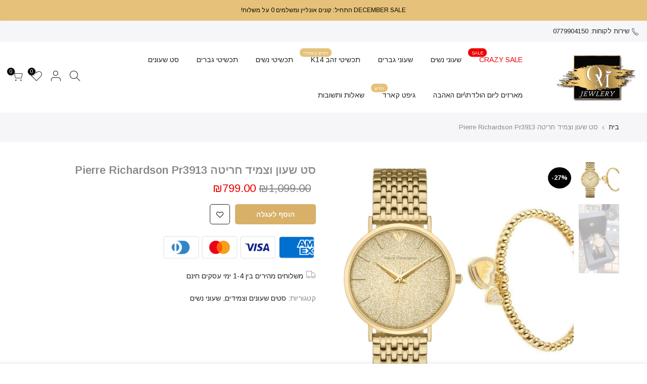

--- FILE ---
content_type: text/html; charset=utf-8
request_url: https://om-jewelry.com/products/%D7%A9%D7%A2%D7%95%D7%9F-pierre-richardson-%D7%9C%D7%A0%D7%A9%D7%99%D7%9D-pr3912-2
body_size: 29037
content:
<!doctype html>
<html class="no-js" lang="he">
<head>
<!-- Google Verification Tag - Start --><meta name="google-site-verification" content="O7-_vdzfGi9H-rN-sOGcX1zi5TlIFpS1eNFEX9wmm4k" /><!-- Google Verification Tag - End -->
<!-- ! Yoast SEO --> 
    <script async src='https://cdn.shopify.com/s/files/1/0411/8639/4277/t/11/assets/spotlight.js'></script>

    <link async href='https://cdn.shopify.com/s/files/1/0411/8639/4277/t/11/assets/ymq-option.css' rel='stylesheet'>
    
	<link async href='https://option.ymq.cool/option/bottom.css' rel='stylesheet'> 

	<style id="ymq-jsstyle"></style>
	<script>
		window.best_option = window.best_option || {}; 

		best_option.shop = `ftrial1.myshopify.com`; 

		best_option.page = `product`; 

		best_option.ymq_option_branding = {}; 
		  
			best_option.ymq_option_branding = {"button":{"--button-background-checked-color":"#000000","--button-background-color":"#FFFFFF","--button-background-disabled-color":"#FFFFFF","--button-border-checked-color":"#000000","--button-border-color":"#000000","--button-border-disabled-color":"#000000","--button-font-checked-color":"#FFFFFF","--button-font-disabled-color":"#cccccc","--button-font-color":"#000000","--button-border-radius":"0","--button-font-size":"14","--button-line-height":"20","--button-margin-l-r":"4","--button-margin-u-d":"4","--button-padding-l-r":"16","--button-padding-u-d":"8"},"radio":{"--radio-border-color":"#BBC1E1","--radio-border-checked-color":"#BBC1E1","--radio-border-disabled-color":"#BBC1E1","--radio-border-hover-color":"#BBC1E1","--radio-background-color":"#FFFFFF","--radio-background-checked-color":"#275EFE","--radio-background-disabled-color":"#E1E6F9","--radio-background-hover-color":"#FFFFFF","--radio-inner-color":"#E1E6F9","--radio-inner-checked-color":"#FFFFFF","--radio-inner-disabled-color":"#FFFFFF"},"input":{"--input-background-checked-color":"#FFFFFF","--input-background-color":"#FFFFFF","--input-border-checked-color":"#000000","--input-border-color":"#000000","--input-font-checked-color":"#000000","--input-font-color":"#000000","--input-border-radius":"0","--input-font-size":"14","--input-padding-l-r":"16","--input-padding-u-d":"9","--input-width":"100","--input-max-width":"400"},"select":{"--select-border-color":"#000000","--select-border-checked-color":"#000000","--select-background-color":"#FFFFFF","--select-background-checked-color":"#FFFFFF","--select-font-color":"#000000","--select-font-checked-color":"#000000","--select-option-background-color":"#FFFFFF","--select-option-background-checked-color":"#F5F9FF","--select-option-background-disabled-color":"#FFFFFF","--select-option-font-color":"#000000","--select-option-font-checked-color":"#000000","--select-option-font-disabled-color":"#CCCCCC","--select-padding-u-d":"9","--select-padding-l-r":"16","--select-option-padding-u-d":"9","--select-option-padding-l-r":"16","--select-width":"100","--select-max-width":"400","--select-font-size":"14","--select-border-radius":"0"},"multiple":{"--multiple-background-color":"#F5F9FF","--multiple-font-color":"#000000","--multiple-padding-u-d":"2","--multiple-padding-l-r":"8","--multiple-font-size":"12","--multiple-border-radius":"0"},"img":{"--img-border-color":"#E1E1E1","--img-border-checked-color":"#000000","--img-border-disabled-color":"#000000","--img-width":"50","--img-height":"50","--img-margin-u-d":"2","--img-margin-l-r":"2","--img-border-radius":"4"},"upload":{"--upload-background-color":"#409EFF","--upload-font-color":"#FFFFFF","--upload-border-color":"#409EFF","--upload-padding-u-d":"12","--upload-padding-l-r":"20","--upload-font-size":"12","--upload-border-radius":"4"},"cart":{"--cart-border-color":"#000000","--buy-border-color":"#000000","--cart-border-hover-color":"#000000","--buy-border-hover-color":"#000000","--cart-background-color":"#000000","--buy-background-color":"#000000","--cart-background-hover-color":"#000000","--buy-background-hover-color":"#000000","--cart-font-color":"#FFFFFF","--buy-font-color":"#FFFFFF","--cart-font-hover-color":"#FFFFFF","--buy-font-hover-color":"#FFFFFF","--cart-padding-u-d":"12","--cart-padding-l-r":"16","--buy-padding-u-d":"12","--buy-padding-l-r":"16","--cart-margin-u-d":"4","--cart-margin-l-r":"0","--buy-margin-u-d":"4","--buy-margin-l-r":"0","--cart-width":"100","--cart-max-width":"800","--buy-width":"100","--buy-max-width":"800","--cart-font-size":"14","--cart-border-radius":"0","--buy-font-size":"14","--buy-border-radius":"0"},"quantity":{"--quantity-border-color":"#A6A3A3","--quantity-font-color":"#000000","--quantity-background-color":"#FFFFFF","--quantity-width":"150","--quantity-height":"40","--quantity-font-size":"14","--quantity-border-radius":"0"},"global":{"--global-title-color":"#000000","--global-help-color":"#000000","--global-error-color":"#DC3545","--global-title-font-size":"14","--global-help-font-size":"12","--global-error-font-size":"12","--global-margin-top":"0","--global-margin-bottom":"20","--global-margin-left":"0","--global-margin-right":"0","--global-title-margin-top":"0","--global-title-margin-bottom":"5","--global-title-margin-left":"0","--global-title-margin-right":"0","--global-help-margin-top":"5","--global-help-margin-bottom":"0","--global-help-margin-left":"0","--global-help-margin-right":"0","--global-error-margin-top":"5","--global-error-margin-bottom":"0","--global-error-margin-left":"0","--global-error-margin-right":"0"},"discount":{"--new-discount-normal-color":"#1878B9","--new-discount-error-color":"#E22120","--new-discount-layout":"flex-end"},"lan":{"require":"This is a required field.","email":"Please enter a valid email address.","phone":"Please enter the correct phone.","number":"Please enter an number.","integer":"Please enter an integer.","min_char":"Please enter no less than %s characters.","max_char":"בבקשה הכנס עד %s תווים.","min":"Please enter no less than %s.","max":"בבקשה הכנס עד %s תווים.","max_s":"Please choose less than %s options.","min_s":"Please choose more than %s options.","total_s":"Please choose %s options.","sold_out":"sold out","please_choose":"Please choose","add_price_text":"Selection will add %s to the price","inventory_reminder":"The product %s is already sold out.","one-time-tag":"one time","q-buy":"Buy:","q-save":"Save","qty-rang":"qtyRange","qty-discount":"discount","qty-discount-type":"discountType","qty-discount-type-percentage":"percentage","qty-discount-type-fixed":"fixed","q-coupon-code":"Tiered Wholesale Discount","max-quantity":"999999","qty-input-text":"Qty: ","discount_code":"Discount code","application":"Apply","discount_error1":"Enter a valid discount code","discount_error2":"discount code isn't valid for the items in your cart","product_title":"%s"},"price":{"--price-border-color":"#000000","--price-background-color":"#FFFFFF","--price-font-color":"#000000","--price-price-font-color":"#03de90","--price-padding-u-d":"9","--price-padding-l-r":"16","--price-width":"100","--price-max-width":"400","--price-font-size":"14","--price-border-radius":"0"},"extra":{"is_show":"0","plan":0,"quantity-box":"0","price-value":"3,4,15,6,16,7","variant-original-margin-bottom":"15","strong-dorp-down":0,"radio-unchecked":"0","img-option-bigger":1,"add-button-reload":1,"buy-now-new":1,"open-theme-buy-now":"0","open-theme-ajax-cart":"0","free_plan":0,"timestamp":1648475887,"new":2}}; 
		 
	        
		best_option.product = {"id":6911135088838,"title":"סט שעון וצמיד חריטה Pierre Richardson Pr3913","handle":"שעון-pierre-richardson-לנשים-pr3912-2","description":"\u003cmeta charset=\"UTF-8\"\u003e\n\u003cdiv style=\"text-align: center;\" data-mce-fragment=\"1\" data-mce-style=\"text-align: center;\"\u003e\u003cspan style=\"font-size: 1.6em;\" data-mce-fragment=\"1\" data-mce-style=\"font-size: 1.6em;\"\u003e\u003cspan style=\"vertical-align: inherit;\" data-mce-fragment=\"1\" data-mce-style=\"vertical-align: inherit;\"\u003e\u003cspan style=\"vertical-align: inherit;\"\u003e\u003cspan style=\"vertical-align: inherit;\"\u003eמותג: פיר ריצ'רדסון\u003c\/span\u003e\u003c\/span\u003e\u003c\/span\u003e\u003c\/span\u003e\u003c\/div\u003e\n\u003cdiv style=\"text-align: center;\" data-mce-fragment=\"1\" data-mce-style=\"text-align: center;\"\u003e\u003cspan style=\"font-size: 1.6em;\" data-mce-fragment=\"1\" data-mce-style=\"font-size: 1.6em;\"\u003e\u003cspan style=\"vertical-align: inherit;\" data-mce-fragment=\"1\" data-mce-style=\"vertical-align: inherit;\"\u003e\u003cspan style=\"vertical-align: inherit;\"\u003e\u003cspan style=\"vertical-align: inherit;\"\u003eדגם: Pr3912\u003c\/span\u003e\u003c\/span\u003e\u003c\/span\u003e\u003c\/span\u003e\u003c\/div\u003e\n\u003cdiv style=\"text-align: center;\" data-mce-fragment=\"1\" data-mce-style=\"text-align: center;\"\u003e\u003cspan style=\"font-size: 1.6em;\" data-mce-fragment=\"1\" data-mce-style=\"font-size: 1.6em;\"\u003e\u003cspan style=\"vertical-align: inherit;\" data-mce-fragment=\"1\" data-mce-style=\"vertical-align: inherit;\"\u003e\u003cspan style=\"vertical-align: inherit;\"\u003e\u003cspan style=\"vertical-align: inherit;\"\u003eמידות במים: 3 כספומטים\u003c\/span\u003e\u003c\/span\u003e\u003c\/span\u003e\u003c\/span\u003e\u003c\/div\u003e\n\u003cdiv style=\"text-align: center;\" data-mce-fragment=\"1\" data-mce-style=\"text-align: center;\"\u003e\u003cspan style=\"font-size: 1.6em;\" data-mce-fragment=\"1\" data-mce-style=\"font-size: 1.6em;\"\u003e\u003cspan style=\"vertical-align: inherit;\" data-mce-fragment=\"1\" data-mce-style=\"vertical-align: inherit;\"\u003e\u003cspan style=\"vertical-align: inherit;\"\u003e\u003cspan style=\"vertical-align: inherit;\"\u003eגוף השעון: נירוסטה\u003c\/span\u003e\u003c\/span\u003e\u003c\/span\u003e\u003c\/span\u003e\u003c\/div\u003e\n\u003cdiv style=\"text-align: center;\" data-mce-fragment=\"1\" data-mce-style=\"text-align: center;\"\u003e\u003cspan style=\"font-size: 1.6em;\" data-mce-fragment=\"1\" data-mce-style=\"font-size: 1.6em;\"\u003e\u003cspan style=\"vertical-align: inherit;\" data-mce-fragment=\"1\" data-mce-style=\"vertical-align: inherit;\"\u003e\u003cspan style=\"vertical-align: inherit;\"\u003e\u003cspan style=\"vertical-align: inherit;\"\u003eקוטר: 36 מ\"מ\u003c\/span\u003e\u003c\/span\u003e\u003c\/span\u003e\u003c\/span\u003e\u003c\/div\u003e\n\u003cdiv style=\"text-align: center;\" data-mce-fragment=\"1\" data-mce-style=\"text-align: center;\"\u003e\u003cspan style=\"font-size: 1.6em;\" data-mce-fragment=\"1\" data-mce-style=\"font-size: 1.6em;\"\u003e\u003cspan style=\"vertical-align: inherit;\" data-mce-fragment=\"1\" data-mce-style=\"vertical-align: inherit;\"\u003e\u003cspan style=\"vertical-align: inherit;\"\u003e\u003cspan style=\"vertical-align: inherit;\"\u003eמנגנון: קורץ\u003c\/span\u003e\u003c\/span\u003e\u003c\/span\u003e\u003c\/span\u003e\u003c\/div\u003e\n\u003cdiv style=\"text-align: center;\" data-mce-fragment=\"1\" data-mce-style=\"text-align: center;\"\u003e\u003cspan style=\"font-size: 1.6em;\" data-mce-fragment=\"1\" data-mce-style=\"font-size: 1.6em;\"\u003e\u003cspan style=\"vertical-align: inherit;\" data-mce-fragment=\"1\" data-mce-style=\"vertical-align: inherit;\"\u003e\u003cspan style=\"vertical-align: inherit;\"\u003e\u003cspan style=\"vertical-align: inherit;\"\u003eזכוכית: מינרל\u003c\/span\u003e\u003c\/span\u003e\u003c\/span\u003e\u003c\/span\u003e\u003c\/div\u003e\n\u003cdiv style=\"text-align: center;\" data-mce-fragment=\"1\" data-mce-style=\"text-align: center;\"\u003e\u003cspan style=\"font-size: 1.6em;\" data-mce-fragment=\"1\" data-mce-style=\"font-size: 1.6em;\"\u003e\u003cspan style=\"vertical-align: inherit;\" data-mce-fragment=\"1\" data-mce-style=\"vertical-align: inherit;\"\u003e\u003cspan style=\"vertical-align: inherit;\"\u003e\u003cspan style=\"vertical-align: inherit;\"\u003eצבע: זהב\u003c\/span\u003e\u003c\/span\u003e\u003c\/span\u003e\u003c\/span\u003e\u003c\/div\u003e\n\u003cdiv style=\"text-align: center;\" data-mce-fragment=\"1\" data-mce-style=\"text-align: center;\"\u003e\u003cspan style=\"font-size: 1.6em;\" data-mce-fragment=\"1\" data-mce-style=\"font-size: 1.6em;\"\u003e\u003cspan style=\"vertical-align: inherit;\" data-mce-fragment=\"1\" data-mce-style=\"vertical-align: inherit;\"\u003e\u003cspan style=\"vertical-align: inherit;\"\u003e\u003cspan style=\"vertical-align: inherit;\"\u003eאחריות: שנתיים\u003c\/span\u003e\u003c\/span\u003e\u003c\/span\u003e\u003c\/span\u003e\u003c\/div\u003e","published_at":"2021-09-17T17:43:05+03:00","created_at":"2021-09-17T17:42:07+03:00","vendor":"OM Jewelry","type":"","tags":["Pierre Richardson","סט שעונים","שעוני נשים"],"price":79900,"price_min":79900,"price_max":79900,"available":true,"price_varies":false,"compare_at_price":109900,"compare_at_price_min":109900,"compare_at_price_max":109900,"compare_at_price_varies":false,"variants":[{"id":40778996285638,"title":"Default Title","option1":"Default Title","option2":null,"option3":null,"sku":"","requires_shipping":true,"taxable":false,"featured_image":null,"available":true,"name":"סט שעון וצמיד חריטה Pierre Richardson Pr3913","public_title":null,"options":["Default Title"],"price":79900,"weight":0,"compare_at_price":109900,"inventory_management":"shopify","barcode":"","requires_selling_plan":false,"selling_plan_allocations":[]}],"images":["\/\/om-jewelry.com\/cdn\/shop\/products\/1B3F9F7E-1C00-4322-B3BF-FFB83013EB36.jpg?v=1631889730"],"featured_image":"\/\/om-jewelry.com\/cdn\/shop\/products\/1B3F9F7E-1C00-4322-B3BF-FFB83013EB36.jpg?v=1631889730","options":["Title"],"media":[{"alt":null,"id":23076487528646,"position":1,"preview_image":{"aspect_ratio":1.03,"height":1206,"width":1242,"src":"\/\/om-jewelry.com\/cdn\/shop\/products\/1B3F9F7E-1C00-4322-B3BF-FFB83013EB36.jpg?v=1631889730"},"aspect_ratio":1.03,"height":1206,"media_type":"image","src":"\/\/om-jewelry.com\/cdn\/shop\/products\/1B3F9F7E-1C00-4322-B3BF-FFB83013EB36.jpg?v=1631889730","width":1242},{"alt":null,"id":23076487594182,"position":2,"preview_image":{"aspect_ratio":0.563,"height":1280,"width":720,"src":"\/\/om-jewelry.com\/cdn\/shop\/products\/49001f733233440b8c771790825520e4.thumbnail.0000000.jpg?v=1631889753"},"aspect_ratio":0.563,"duration":13980,"media_type":"video","sources":[{"format":"mp4","height":480,"mime_type":"video\/mp4","url":"\/\/om-jewelry.com\/cdn\/shop\/videos\/c\/vp\/49001f733233440b8c771790825520e4\/49001f733233440b8c771790825520e4.SD-480p-1.5Mbps.mp4?v=0","width":270},{"format":"mp4","height":720,"mime_type":"video\/mp4","url":"\/\/om-jewelry.com\/cdn\/shop\/videos\/c\/vp\/49001f733233440b8c771790825520e4\/49001f733233440b8c771790825520e4.HD-720p-4.5Mbps.mp4?v=0","width":406},{"format":"mp4","height":1080,"mime_type":"video\/mp4","url":"\/\/om-jewelry.com\/cdn\/shop\/videos\/c\/vp\/49001f733233440b8c771790825520e4\/49001f733233440b8c771790825520e4.HD-1080p-7.2Mbps.mp4?v=0","width":608},{"format":"m3u8","height":1080,"mime_type":"application\/x-mpegURL","url":"\/\/om-jewelry.com\/cdn\/shop\/videos\/c\/vp\/49001f733233440b8c771790825520e4\/49001f733233440b8c771790825520e4.m3u8?v=0","width":608}]}],"requires_selling_plan":false,"selling_plan_groups":[],"content":"\u003cmeta charset=\"UTF-8\"\u003e\n\u003cdiv style=\"text-align: center;\" data-mce-fragment=\"1\" data-mce-style=\"text-align: center;\"\u003e\u003cspan style=\"font-size: 1.6em;\" data-mce-fragment=\"1\" data-mce-style=\"font-size: 1.6em;\"\u003e\u003cspan style=\"vertical-align: inherit;\" data-mce-fragment=\"1\" data-mce-style=\"vertical-align: inherit;\"\u003e\u003cspan style=\"vertical-align: inherit;\"\u003e\u003cspan style=\"vertical-align: inherit;\"\u003eמותג: פיר ריצ'רדסון\u003c\/span\u003e\u003c\/span\u003e\u003c\/span\u003e\u003c\/span\u003e\u003c\/div\u003e\n\u003cdiv style=\"text-align: center;\" data-mce-fragment=\"1\" data-mce-style=\"text-align: center;\"\u003e\u003cspan style=\"font-size: 1.6em;\" data-mce-fragment=\"1\" data-mce-style=\"font-size: 1.6em;\"\u003e\u003cspan style=\"vertical-align: inherit;\" data-mce-fragment=\"1\" data-mce-style=\"vertical-align: inherit;\"\u003e\u003cspan style=\"vertical-align: inherit;\"\u003e\u003cspan style=\"vertical-align: inherit;\"\u003eדגם: Pr3912\u003c\/span\u003e\u003c\/span\u003e\u003c\/span\u003e\u003c\/span\u003e\u003c\/div\u003e\n\u003cdiv style=\"text-align: center;\" data-mce-fragment=\"1\" data-mce-style=\"text-align: center;\"\u003e\u003cspan style=\"font-size: 1.6em;\" data-mce-fragment=\"1\" data-mce-style=\"font-size: 1.6em;\"\u003e\u003cspan style=\"vertical-align: inherit;\" data-mce-fragment=\"1\" data-mce-style=\"vertical-align: inherit;\"\u003e\u003cspan style=\"vertical-align: inherit;\"\u003e\u003cspan style=\"vertical-align: inherit;\"\u003eמידות במים: 3 כספומטים\u003c\/span\u003e\u003c\/span\u003e\u003c\/span\u003e\u003c\/span\u003e\u003c\/div\u003e\n\u003cdiv style=\"text-align: center;\" data-mce-fragment=\"1\" data-mce-style=\"text-align: center;\"\u003e\u003cspan style=\"font-size: 1.6em;\" data-mce-fragment=\"1\" data-mce-style=\"font-size: 1.6em;\"\u003e\u003cspan style=\"vertical-align: inherit;\" data-mce-fragment=\"1\" data-mce-style=\"vertical-align: inherit;\"\u003e\u003cspan style=\"vertical-align: inherit;\"\u003e\u003cspan style=\"vertical-align: inherit;\"\u003eגוף השעון: נירוסטה\u003c\/span\u003e\u003c\/span\u003e\u003c\/span\u003e\u003c\/span\u003e\u003c\/div\u003e\n\u003cdiv style=\"text-align: center;\" data-mce-fragment=\"1\" data-mce-style=\"text-align: center;\"\u003e\u003cspan style=\"font-size: 1.6em;\" data-mce-fragment=\"1\" data-mce-style=\"font-size: 1.6em;\"\u003e\u003cspan style=\"vertical-align: inherit;\" data-mce-fragment=\"1\" data-mce-style=\"vertical-align: inherit;\"\u003e\u003cspan style=\"vertical-align: inherit;\"\u003e\u003cspan style=\"vertical-align: inherit;\"\u003eקוטר: 36 מ\"מ\u003c\/span\u003e\u003c\/span\u003e\u003c\/span\u003e\u003c\/span\u003e\u003c\/div\u003e\n\u003cdiv style=\"text-align: center;\" data-mce-fragment=\"1\" data-mce-style=\"text-align: center;\"\u003e\u003cspan style=\"font-size: 1.6em;\" data-mce-fragment=\"1\" data-mce-style=\"font-size: 1.6em;\"\u003e\u003cspan style=\"vertical-align: inherit;\" data-mce-fragment=\"1\" data-mce-style=\"vertical-align: inherit;\"\u003e\u003cspan style=\"vertical-align: inherit;\"\u003e\u003cspan style=\"vertical-align: inherit;\"\u003eמנגנון: קורץ\u003c\/span\u003e\u003c\/span\u003e\u003c\/span\u003e\u003c\/span\u003e\u003c\/div\u003e\n\u003cdiv style=\"text-align: center;\" data-mce-fragment=\"1\" data-mce-style=\"text-align: center;\"\u003e\u003cspan style=\"font-size: 1.6em;\" data-mce-fragment=\"1\" data-mce-style=\"font-size: 1.6em;\"\u003e\u003cspan style=\"vertical-align: inherit;\" data-mce-fragment=\"1\" data-mce-style=\"vertical-align: inherit;\"\u003e\u003cspan style=\"vertical-align: inherit;\"\u003e\u003cspan style=\"vertical-align: inherit;\"\u003eזכוכית: מינרל\u003c\/span\u003e\u003c\/span\u003e\u003c\/span\u003e\u003c\/span\u003e\u003c\/div\u003e\n\u003cdiv style=\"text-align: center;\" data-mce-fragment=\"1\" data-mce-style=\"text-align: center;\"\u003e\u003cspan style=\"font-size: 1.6em;\" data-mce-fragment=\"1\" data-mce-style=\"font-size: 1.6em;\"\u003e\u003cspan style=\"vertical-align: inherit;\" data-mce-fragment=\"1\" data-mce-style=\"vertical-align: inherit;\"\u003e\u003cspan style=\"vertical-align: inherit;\"\u003e\u003cspan style=\"vertical-align: inherit;\"\u003eצבע: זהב\u003c\/span\u003e\u003c\/span\u003e\u003c\/span\u003e\u003c\/span\u003e\u003c\/div\u003e\n\u003cdiv style=\"text-align: center;\" data-mce-fragment=\"1\" data-mce-style=\"text-align: center;\"\u003e\u003cspan style=\"font-size: 1.6em;\" data-mce-fragment=\"1\" data-mce-style=\"font-size: 1.6em;\"\u003e\u003cspan style=\"vertical-align: inherit;\" data-mce-fragment=\"1\" data-mce-style=\"vertical-align: inherit;\"\u003e\u003cspan style=\"vertical-align: inherit;\"\u003e\u003cspan style=\"vertical-align: inherit;\"\u003eאחריות: שנתיים\u003c\/span\u003e\u003c\/span\u003e\u003c\/span\u003e\u003c\/span\u003e\u003c\/div\u003e"}; 

		best_option.ymq_has_only_default_variant = true; 
		 

        
            best_option.ymq_status = {}; 
    		 
    			best_option.ymq_status = {"ymq_status":"1"}; 
    		 
    
    		best_option.ymq_variantjson = {}; 
    		 
    
    		best_option.ymq_option_data = {}; 
    		 
    			best_option.ymq_option_data = {"tem2":{"id":2,"type":100,"required":"0","tooltip":"","tooltip_position":"1","help":"","alert_text":"","alert":""}}; 
    		

    		best_option.ymq_option_condition = {}; 
    		 
              
        


        best_option.product_collections = {};
        
            best_option.product_collections[164461379650] = {"id":164461379650,"handle":"סט-שעונים","title":"סטים שעונים וצמידים","updated_at":"2025-05-27T17:24:35+03:00","body_html":"","published_at":"2020-07-29T21:17:10+03:00","sort_order":"manual","template_suffix":"","disjunctive":false,"rules":[{"column":"tag","relation":"equals","condition":"סט שעונים"}],"published_scope":"global","image":{"created_at":"2021-11-18T20:11:55+02:00","alt":"","width":1053,"height":422,"src":"\/\/om-jewelry.com\/cdn\/shop\/collections\/29a384472f3cc1c879e573738e68e79c-e1542631731369.jpg?v=1700652725"}};
        
            best_option.product_collections[76657098818] = {"id":76657098818,"handle":"שעוני-נשים","title":"שעוני נשים","updated_at":"2025-12-09T14:04:07+02:00","body_html":"","published_at":"2019-09-10T23:48:47+03:00","sort_order":"alpha-asc","template_suffix":"","disjunctive":false,"rules":[{"column":"tag","relation":"equals","condition":"שעוני נשים"}],"published_scope":"global","image":{"created_at":"2020-07-12T09:57:54+03:00","alt":"","width":1053,"height":422,"src":"\/\/om-jewelry.com\/cdn\/shop\/collections\/OTPR7104.jpg?v=1700652800"}};
        


        best_option.ymq_template_options = {};
	    best_option.ymq_option_template = {};
		best_option.ymq_option_template_condition = {}; 
	    
	    
	    
            
            
                 
                 
                 
                    best_option.ymq_option_template[`tem2`] = {"ymq2tem1":{"id":"2tem1","type":"1","max_char":"25","min_char":"1","placeholder":"הזן\/י טקסט חריטה","label":"תרצה\/י לחרוט בגב השעון? (מתנה)","help":"25 מספר תווים מקסימום","is_get_to_cart":1,"onetime":0,"required":"0","tooltip":"","tooltip_position":"1","hide_title":"0","class":"","alert_text":"","a_t1":"","a_t2":"","a_width":"700","weight":"","sku":"","price":"","one_time":"0","default_text":"","min":"","max":"","field_type":"1"},"ymq2tem2":{"id":"2tem2","type":"1","max_char":"15","min_char":"1","placeholder":"הזן\/י טקסט חריטה","label":"תרצה\/י לחרוט על הצמיד? (מתנה)","help":"15 מספר תווים מקסימום","is_get_to_cart":1,"onetime":0,"required":"0","tooltip":"","tooltip_position":"1","hide_title":"0","class":"","alert_text":"","a_t1":"","a_t2":"","a_width":"700","weight":"","sku":"","price":"","one_time":"0","default_text":"","min":"","max":"","field_type":"1"}}
                    best_option.ymq_option_template_condition[`tem2`] = {} 
                
             
	    

        
            best_option.ymq_option_template_sort = `1,2,3,4`;
        

        
            best_option.ymq_option_template_sort_before = false;
        
        
        
        best_option.ymq_option_template_c_t = {};
  		best_option.ymq_option_template_condition_c_t = {};
        best_option.ymq_option_template_assign_c_t = {};
        
        
            
            
                
                
                    best_option.ymq_template_options[`tem4`] = {"template":{"ymq4tem1":{"id":"4tem1","type":"1","label":"עד 6 אותיות ) הזן\\י טקסט לחריטה)","is_get_to_cart":1,"onetime":0,"required":"0","column_width":"","tooltip":"","tooltip_position":"1","hide_title":"0","class":"","help":"","alert_text":"","a_t1":"","a_t2":"","a_width":"700","weight":"","sku":"","price":"","one_time":"0","placeholder":"","min_char":"","max_char":"","default_text":"","min":"","max":"","field_type":"1"}},"condition":{},"assign":{"type":-1,"manual":{"tag":"","collection":"","product":""},"automate":{"type":"1","data":{"1":{"tem_condition":1,"tem_condition_type":1,"tem_condition_value":""}}}}};
                    best_option.ymq_option_template_c_t[`tem4`] = best_option.ymq_template_options[`tem4`]['template'];
                    best_option.ymq_option_template_condition_c_t[`tem4`] = best_option.ymq_template_options[`tem4`]['condition'];
                    best_option.ymq_option_template_assign_c_t[`tem4`] = best_option.ymq_template_options[`tem4`]['assign'];
                
            
                
                
                    best_option.ymq_template_options[`tem2`] = {"template":{"ymq2tem1":{"id":"2tem1","type":"1","max_char":"25","min_char":"1","placeholder":"הזן/י טקסט חריטה","label":"תרצה/י לחרוט בגב השעון? (מתנה)","help":"25 מספר תווים מקסימום","is_get_to_cart":1,"onetime":0,"required":"0","tooltip":"","tooltip_position":"1","hide_title":"0","class":"","alert_text":"","a_t1":"","a_t2":"","a_width":"700","weight":"","sku":"","price":"","one_time":"0","default_text":"","min":"","max":"","field_type":"1"},"ymq2tem2":{"id":"2tem2","type":"1","max_char":"15","min_char":"1","placeholder":"הזן/י טקסט חריטה","label":"תרצה/י לחרוט על הצמיד? (מתנה)","help":"15 מספר תווים מקסימום","is_get_to_cart":1,"onetime":0,"required":"0","tooltip":"","tooltip_position":"1","hide_title":"0","class":"","alert_text":"","a_t1":"","a_t2":"","a_width":"700","weight":"","sku":"","price":"","one_time":"0","default_text":"","min":"","max":"","field_type":"1"}},"condition":{},"assign":{"type":0,"manual":{"tag":"","collection":"","product":""},"automate":{"type":"1","data":{"1":{"tem_condition":1,"tem_condition_type":1,"tem_condition_value":""}}}}};
                    best_option.ymq_option_template_c_t[`tem2`] = best_option.ymq_template_options[`tem2`]['template'];
                    best_option.ymq_option_template_condition_c_t[`tem2`] = best_option.ymq_template_options[`tem2`]['condition'];
                    best_option.ymq_option_template_assign_c_t[`tem2`] = best_option.ymq_template_options[`tem2`]['assign'];
                
            
        

        
            
            
                
                
            
        

        
            
            
                
                
                    
                    
                    
                        
                            
                            
                            
                        
                            
                            
                            
                        
                            
                            
                            
                        
                            
                            
                            
                        
                            
                            
                            
                        
                            
                            
                            
                        
                            
                            
                            
                        
                            
                            
                            
                        
                            
                            
                            
                        
                            
                            
                            
                        
                            
                            
                            
                        
                            
                            
                            
                        
                    
                
            
        
	</script>
    <script async src='https://options.ymq.cool/option/best-options.js'></script>
	


  <meta charset="utf-8">
  <meta name="viewport" content="width=device-width, initial-scale=1, shrink-to-fit=no, user-scalable=no">
  <meta name="google-site-verification" content="fCCP8aGXt14wPnIQmCCpBKjmcftTp5wQWzRrUvDpN9k" /><meta name="theme-color" content="#b9a16b">
  <meta name="format-detection" content="telephone=no"><link rel="canonical" href="https://om-jewelry.com/products/%d7%a9%d7%a2%d7%95%d7%9f-pierre-richardson-%d7%9c%d7%a0%d7%a9%d7%99%d7%9d-pr3912-2"><link rel="prefetch" as="document" href="https://om-jewelry.com">
  <link rel="dns-prefetch" href="https://cdn.shopify.com" crossorigin>
  <link rel="dns-prefetch" href="https://fonts.shopifycdn.com" crossorigin>
  <link rel="dns-prefetch" href="https://fonts.googleapis.com" crossorigin>
  <link rel="preconnect" href="https://cdn.shopify.com" crossorigin>
  <link rel="preconnect" href="https://fonts.shopify.com" crossorigin>
  <link rel="preconnect" href="https://fonts.googleapis.com" crossorigin>
  <link rel="preconnect" href="https://monorail-edge.shopifysvc.com">
  <link rel="preload" as="style" href="//om-jewelry.com/cdn/shop/t/18/assets/pre_theme.min.css?v=6413072356416077161620059723">
  <link rel="preload" as="style" href="//om-jewelry.com/cdn/shop/t/18/assets/theme.css?enable_css_minification=1&v=78199686025473847671697359608"><title>סט שעון וצמיד חריטה Pierre Richardson Pr3913 &ndash; OM Jewelry</title><meta name="description" content="מותג: פיר ריצ&#39;רדסון דגם: Pr3912 מידות במים: 3 כספומטים גוף השעון: נירוסטה קוטר: 36 מ&quot;מ מנגנון: קורץ זכוכית: מינרל צבע: זהב אחריות: שנתיים"><!-- social-meta-tags.liquid --><meta name="keywords" content="סט שעון וצמיד חריטה Pierre Richardson Pr3913,OM Jewelry,om-jewelry.com"/><meta name="author" content="The4"><meta property="og:site_name" content="OM Jewelry"><meta property="og:url" content="https://om-jewelry.com/products/%d7%a9%d7%a2%d7%95%d7%9f-pierre-richardson-%d7%9c%d7%a0%d7%a9%d7%99%d7%9d-pr3912-2"><meta property="og:title" content="סט שעון וצמיד חריטה Pierre Richardson Pr3913"><meta property="og:type" content="og:product"><meta property="og:description" content="מותג: פיר ריצ&#39;רדסון דגם: Pr3912 מידות במים: 3 כספומטים גוף השעון: נירוסטה קוטר: 36 מ&quot;מ מנגנון: קורץ זכוכית: מינרל צבע: זהב אחריות: שנתיים"><meta property="product:price:amount" content="799.00"><meta property="product:price:amount" content="ILS"><meta property="og:image" content="http://om-jewelry.com/cdn/shop/products/1B3F9F7E-1C00-4322-B3BF-FFB83013EB36_1200x1200.jpg?v=1631889730"><meta property="og:image:secure_url" content="https://om-jewelry.com/cdn/shop/products/1B3F9F7E-1C00-4322-B3BF-FFB83013EB36_1200x1200.jpg?v=1631889730"><meta name="twitter:card" content="summary_large_image"><meta name="twitter:title" content="סט שעון וצמיד חריטה Pierre Richardson Pr3913"><meta name="twitter:description" content="מותג: פיר ריצ&#39;רדסון דגם: Pr3912 מידות במים: 3 כספומטים גוף השעון: נירוסטה קוטר: 36 מ&quot;מ מנגנון: קורץ זכוכית: מינרל צבע: זהב אחריות: שנתיים"><script>
var T4stt_str = { 
  "PleaseChoosePrOptions":"אנא בחר כמה אפשרויות מוצר לפני הוספה של המוצר לעגלה", 
  "will_not_ship":"לא יישלח עד \u003cspan class=\"jsnt\"\u003e{{date}}\u003c\/span\u003e",
  "will_stock_after":"יחזור למלאי אחרי \u003cspan class=\"jsnt\"\u003e{{date}}\u003c\/span\u003e",
  "added_to_cart": "נוסף לעגלה",
  "view_cart": "צפייה בעגלה",
  "continue_shopping": "המשך קניות",
  "save_js":"-[sale]%","bannerCountdown":"%D ימים %H:%M:%S",
  "prItemCountdown":"%D ימים %H:%M:%S",
  "countdown_days":"ימים",
  "countdown_hours":"שעות",
  "countdown_mins":"דקות",
  "countdown_sec":"שניות",
  "multiple_rates": "מצאנו [number_of_rates] שיטות משלוח זמינות עבור [address] , החל מ [rate].",
  "one_rate": "מצאנו סוג משלוח אחד מתאים ל[address].",
  "no_rates": "סליחה, אנחנו לא שולחים למיקום הזה.",
  "rate_value": "[rate_title] ב [rate]",
  "agree_checkout": "חייב לאשר את תנאי השימוש כדי לבצע צ\u0026#39;ק אאוט",
  "added_text_cp":"השווה מוצרים"
};
</script><link href="//om-jewelry.com/cdn/shop/t/18/assets/pre_theme.min.css?v=6413072356416077161620059723" rel="stylesheet" type="text/css" media="all" /><link rel="preload" as="script" href="//om-jewelry.com/cdn/shop/t/18/assets/lazysizes.min.js?v=161060838712171474501620059710">
<link rel="preload" as="script" href="//om-jewelry.com/cdn/shop/t/18/assets/nt_vendor.min.js?v=63039283586479772611620059717">
<script>document.documentElement.className = document.documentElement.className.replace('no-js', 'yes-js');const t_name = "product",designMode = false,t_cartCount = 0,ThemeNameT4='kalles',ThemeNameT42='ThemeIdT4Kalles',themeIDt4 = 122417840326,ck_hostname = 'kalles-niche-none',ThemeIdT4 = "true",SopEmlT4="OM.JEWLERY5@gmail.com",ThemePuT4 = '#purchase_codet4',t_shop_currency = "ILS", t_moneyFormat = "₪{{amount}}", t_cart_url = "\/cart",t_cartadd_url = "\/cart\/add",t_cartchange_url = "\/cart\/change", pr_re_url = "\/recommendations\/products"; try {var T4AgentNT = (navigator.userAgent.indexOf('Chrome-Lighthouse') == -1)}catch(err){var T4AgentNT = true} function onloadt4relcss(_this) {_this.onload=null;if(T4AgentNT){_this.rel='stylesheet'}} if (performance.navigation.type === 2) {location.reload(true);}</script>
<link rel="preload" href="//om-jewelry.com/cdn/shop/t/18/assets/style.min.css?v=1704389943249376761620059734" as="style" onload="onloadt4relcss(this)"><link href="//om-jewelry.com/cdn/shop/t/18/assets/theme.css?enable_css_minification=1&amp;v=78199686025473847671697359608" rel="stylesheet" type="text/css" media="all" /><link rel="preload" href="https://fonts.googleapis.com/css?family=Arimo:300,300i,400,400i,500,500i,600,600i,700,700i,800,800i&display=swap" as="style" onload="onloadt4relcss(this)"><link id="sett_clt4" rel="preload" href="//om-jewelry.com/cdn/shop/t/18/assets/sett_cl.css?enable_css_minification=1&v=123392124309832141641620059731" as="style" onload="onloadt4relcss(this)"><link rel="preload" href="//om-jewelry.com/cdn/shop/t/18/assets/line-awesome.min.css?v=36930450349382045261620059712" as="style" onload="onloadt4relcss(this)">
<script id="js_lzt4" src="//om-jewelry.com/cdn/shop/t/18/assets/lazysizes.min.js?v=161060838712171474501620059710" defer="defer"></script>
<script src="//om-jewelry.com/cdn/shop/t/18/assets/nt_vendor.min.js?v=63039283586479772611620059717" defer="defer" id="js_ntt4"
  data-theme='//om-jewelry.com/cdn/shop/t/18/assets/nt_theme.min.js?v=274969769301427841620059717'
  data-stt='//om-jewelry.com/cdn/shop/t/18/assets/nt_settings.js?enable_js_minification=1&v=92296652140485933231620059788'
  data-cat='//om-jewelry.com/cdn/shop/t/18/assets/cat.min.js?v=97811121701704306661620059689' 
  data-sw='//om-jewelry.com/cdn/shop/t/18/assets/swatch.min.js?v=55205135319509264101620059735'
  data-prjs='//om-jewelry.com/cdn/shop/t/18/assets/produc.min.js?v=66856717831304081821620059723' 
  data-mail='//om-jewelry.com/cdn/shop/t/18/assets/platform_mail.min.js?v=120104920183136925081620059722'
  data-my='//om-jewelry.com/cdn/shop/t/18/assets/my.js?v=111603181540343972631620059714' data-cusp='//om-jewelry.com/cdn/shop/t/18/assets/my.js?v=111603181540343972631620059714' data-cur='//om-jewelry.com/cdn/shop/t/18/assets/my.js?v=111603181540343972631620059714' data-mdl='//om-jewelry.com/cdn/shop/t/18/assets/module.min.js?v=72712877271928395091620059714'
  data-map='//om-jewelry.com/cdn/shop/t/18/assets/maplace.min.js?v=123640464312137447171620059713'
  data-time='//om-jewelry.com/cdn/shop/t/18/assets/spacetime.min.js?v=6334'
  data-ins='//om-jewelry.com/cdn/shop/t/18/assets/nt_instagram.min.js?v=132847357865388594491620059716'
  data-user='//om-jewelry.com/cdn/shop/t/18/assets/interactable.min.js?v=102965680333318563161620059701'
  data-add='//s7.addthis.com/js/300/addthis_widget.js#pubid=ra-56efaa05a768bd19'
  data-klaviyo='//www.klaviyo.com/media/js/public/klaviyo_subscribe.js'
  data-font='iconKalles , fakalles , Pe-icon-7-stroke , Font Awesome 5 Free:n9'
  data-fm='Arimo'
  data-spcmn='//om-jewelry.com/cdn/shopifycloud/storefront/assets/themes_support/shopify_common-5f594365.js'
  data-cust='//om-jewelry.com/cdn/shop/t/18/assets/customerclnt.min.js?v=71352788738707286341620059692'
  data-cusjs='none'
  data-desadm='//om-jewelry.com/cdn/shop/t/18/assets/des_adm.min.js?v=119721244420187803911620059693'
  data-otherryv='//om-jewelry.com/cdn/shop/t/18/assets/reviewOther.js?enable_js_minification=1&v=72029929378534401331620059730'></script><script>window.performance && window.performance.mark && window.performance.mark('shopify.content_for_header.start');</script><meta id="shopify-digital-wallet" name="shopify-digital-wallet" content="/11476172866/digital_wallets/dialog">
<link rel="alternate" type="application/json+oembed" href="https://om-jewelry.com/products/%d7%a9%d7%a2%d7%95%d7%9f-pierre-richardson-%d7%9c%d7%a0%d7%a9%d7%99%d7%9d-pr3912-2.oembed">
<script async="async" src="/checkouts/internal/preloads.js?locale=he-IL"></script>
<script id="shopify-features" type="application/json">{"accessToken":"e783473e1137b5c4de7aec4e25c08429","betas":["rich-media-storefront-analytics"],"domain":"om-jewelry.com","predictiveSearch":false,"shopId":11476172866,"locale":"he"}</script>
<script>var Shopify = Shopify || {};
Shopify.shop = "ftrial1.myshopify.com";
Shopify.locale = "he";
Shopify.currency = {"active":"ILS","rate":"1.0"};
Shopify.country = "IL";
Shopify.theme = {"name":"Kalles 2.4.1 om","id":122417840326,"schema_name":"Kalles","schema_version":"2.4.1","theme_store_id":null,"role":"main"};
Shopify.theme.handle = "null";
Shopify.theme.style = {"id":null,"handle":null};
Shopify.cdnHost = "om-jewelry.com/cdn";
Shopify.routes = Shopify.routes || {};
Shopify.routes.root = "/";</script>
<script type="module">!function(o){(o.Shopify=o.Shopify||{}).modules=!0}(window);</script>
<script>!function(o){function n(){var o=[];function n(){o.push(Array.prototype.slice.apply(arguments))}return n.q=o,n}var t=o.Shopify=o.Shopify||{};t.loadFeatures=n(),t.autoloadFeatures=n()}(window);</script>
<script id="shop-js-analytics" type="application/json">{"pageType":"product"}</script>
<script defer="defer" async type="module" src="//om-jewelry.com/cdn/shopifycloud/shop-js/modules/v2/client.init-shop-cart-sync_BT-GjEfc.en.esm.js"></script>
<script defer="defer" async type="module" src="//om-jewelry.com/cdn/shopifycloud/shop-js/modules/v2/chunk.common_D58fp_Oc.esm.js"></script>
<script defer="defer" async type="module" src="//om-jewelry.com/cdn/shopifycloud/shop-js/modules/v2/chunk.modal_xMitdFEc.esm.js"></script>
<script type="module">
  await import("//om-jewelry.com/cdn/shopifycloud/shop-js/modules/v2/client.init-shop-cart-sync_BT-GjEfc.en.esm.js");
await import("//om-jewelry.com/cdn/shopifycloud/shop-js/modules/v2/chunk.common_D58fp_Oc.esm.js");
await import("//om-jewelry.com/cdn/shopifycloud/shop-js/modules/v2/chunk.modal_xMitdFEc.esm.js");

  window.Shopify.SignInWithShop?.initShopCartSync?.({"fedCMEnabled":true,"windoidEnabled":true});

</script>
<script>(function() {
  var isLoaded = false;
  function asyncLoad() {
    if (isLoaded) return;
    isLoaded = true;
    var urls = ["https:\/\/trust.conversionbear.com\/script?app=trust_badge\u0026shop=ftrial1.myshopify.com","https:\/\/toastibar-cdn.makeprosimp.com\/v1\/published\/49055\/afbc2ce0015a42829363f9b116766c63\/1257\/app.js?v=1\u0026shop=ftrial1.myshopify.com","https:\/\/cdn.jsdelivr.net\/gh\/yunmuqing\/SmBdBWwTCrjyN3AE@latest\/mbAt2ktK3Dmszf6K.js?shop=ftrial1.myshopify.com","https:\/\/gcdn.incartupsell.com\/ggaij-rZsXBRUgnzyBDfjvJ3ZX.js?c=1765841426\u0026shop=ftrial1.myshopify.com","https:\/\/cdn.adscale.com\/static\/ecom_js\/ftrial1\/add_item_to_cart.js?ver=20250910\u0026shop=ftrial1.myshopify.com"];
    for (var i = 0; i < urls.length; i++) {
      var s = document.createElement('script');
      s.type = 'text/javascript';
      s.async = true;
      s.src = urls[i];
      var x = document.getElementsByTagName('script')[0];
      x.parentNode.insertBefore(s, x);
    }
  };
  if(window.attachEvent) {
    window.attachEvent('onload', asyncLoad);
  } else {
    window.addEventListener('load', asyncLoad, false);
  }
})();</script>
<script id="__st">var __st={"a":11476172866,"offset":7200,"reqid":"ee04e85e-6fbf-4bee-8c50-e2ca2631a2d0-1769066554","pageurl":"om-jewelry.com\/products\/%D7%A9%D7%A2%D7%95%D7%9F-pierre-richardson-%D7%9C%D7%A0%D7%A9%D7%99%D7%9D-pr3912-2","u":"e51fa180948f","p":"product","rtyp":"product","rid":6911135088838};</script>
<script>window.ShopifyPaypalV4VisibilityTracking = true;</script>
<script id="captcha-bootstrap">!function(){'use strict';const t='contact',e='account',n='new_comment',o=[[t,t],['blogs',n],['comments',n],[t,'customer']],c=[[e,'customer_login'],[e,'guest_login'],[e,'recover_customer_password'],[e,'create_customer']],r=t=>t.map((([t,e])=>`form[action*='/${t}']:not([data-nocaptcha='true']) input[name='form_type'][value='${e}']`)).join(','),a=t=>()=>t?[...document.querySelectorAll(t)].map((t=>t.form)):[];function s(){const t=[...o],e=r(t);return a(e)}const i='password',u='form_key',d=['recaptcha-v3-token','g-recaptcha-response','h-captcha-response',i],f=()=>{try{return window.sessionStorage}catch{return}},m='__shopify_v',_=t=>t.elements[u];function p(t,e,n=!1){try{const o=window.sessionStorage,c=JSON.parse(o.getItem(e)),{data:r}=function(t){const{data:e,action:n}=t;return t[m]||n?{data:e,action:n}:{data:t,action:n}}(c);for(const[e,n]of Object.entries(r))t.elements[e]&&(t.elements[e].value=n);n&&o.removeItem(e)}catch(o){console.error('form repopulation failed',{error:o})}}const l='form_type',E='cptcha';function T(t){t.dataset[E]=!0}const w=window,h=w.document,L='Shopify',v='ce_forms',y='captcha';let A=!1;((t,e)=>{const n=(g='f06e6c50-85a8-45c8-87d0-21a2b65856fe',I='https://cdn.shopify.com/shopifycloud/storefront-forms-hcaptcha/ce_storefront_forms_captcha_hcaptcha.v1.5.2.iife.js',D={infoText:'Protected by hCaptcha',privacyText:'Privacy',termsText:'Terms'},(t,e,n)=>{const o=w[L][v],c=o.bindForm;if(c)return c(t,g,e,D).then(n);var r;o.q.push([[t,g,e,D],n]),r=I,A||(h.body.append(Object.assign(h.createElement('script'),{id:'captcha-provider',async:!0,src:r})),A=!0)});var g,I,D;w[L]=w[L]||{},w[L][v]=w[L][v]||{},w[L][v].q=[],w[L][y]=w[L][y]||{},w[L][y].protect=function(t,e){n(t,void 0,e),T(t)},Object.freeze(w[L][y]),function(t,e,n,w,h,L){const[v,y,A,g]=function(t,e,n){const i=e?o:[],u=t?c:[],d=[...i,...u],f=r(d),m=r(i),_=r(d.filter((([t,e])=>n.includes(e))));return[a(f),a(m),a(_),s()]}(w,h,L),I=t=>{const e=t.target;return e instanceof HTMLFormElement?e:e&&e.form},D=t=>v().includes(t);t.addEventListener('submit',(t=>{const e=I(t);if(!e)return;const n=D(e)&&!e.dataset.hcaptchaBound&&!e.dataset.recaptchaBound,o=_(e),c=g().includes(e)&&(!o||!o.value);(n||c)&&t.preventDefault(),c&&!n&&(function(t){try{if(!f())return;!function(t){const e=f();if(!e)return;const n=_(t);if(!n)return;const o=n.value;o&&e.removeItem(o)}(t);const e=Array.from(Array(32),(()=>Math.random().toString(36)[2])).join('');!function(t,e){_(t)||t.append(Object.assign(document.createElement('input'),{type:'hidden',name:u})),t.elements[u].value=e}(t,e),function(t,e){const n=f();if(!n)return;const o=[...t.querySelectorAll(`input[type='${i}']`)].map((({name:t})=>t)),c=[...d,...o],r={};for(const[a,s]of new FormData(t).entries())c.includes(a)||(r[a]=s);n.setItem(e,JSON.stringify({[m]:1,action:t.action,data:r}))}(t,e)}catch(e){console.error('failed to persist form',e)}}(e),e.submit())}));const S=(t,e)=>{t&&!t.dataset[E]&&(n(t,e.some((e=>e===t))),T(t))};for(const o of['focusin','change'])t.addEventListener(o,(t=>{const e=I(t);D(e)&&S(e,y())}));const B=e.get('form_key'),M=e.get(l),P=B&&M;t.addEventListener('DOMContentLoaded',(()=>{const t=y();if(P)for(const e of t)e.elements[l].value===M&&p(e,B);[...new Set([...A(),...v().filter((t=>'true'===t.dataset.shopifyCaptcha))])].forEach((e=>S(e,t)))}))}(h,new URLSearchParams(w.location.search),n,t,e,['guest_login'])})(!0,!0)}();</script>
<script integrity="sha256-4kQ18oKyAcykRKYeNunJcIwy7WH5gtpwJnB7kiuLZ1E=" data-source-attribution="shopify.loadfeatures" defer="defer" src="//om-jewelry.com/cdn/shopifycloud/storefront/assets/storefront/load_feature-a0a9edcb.js" crossorigin="anonymous"></script>
<script data-source-attribution="shopify.dynamic_checkout.dynamic.init">var Shopify=Shopify||{};Shopify.PaymentButton=Shopify.PaymentButton||{isStorefrontPortableWallets:!0,init:function(){window.Shopify.PaymentButton.init=function(){};var t=document.createElement("script");t.src="https://om-jewelry.com/cdn/shopifycloud/portable-wallets/latest/portable-wallets.he.js",t.type="module",document.head.appendChild(t)}};
</script>
<script data-source-attribution="shopify.dynamic_checkout.buyer_consent">
  function portableWalletsHideBuyerConsent(e){var t=document.getElementById("shopify-buyer-consent"),n=document.getElementById("shopify-subscription-policy-button");t&&n&&(t.classList.add("hidden"),t.setAttribute("aria-hidden","true"),n.removeEventListener("click",e))}function portableWalletsShowBuyerConsent(e){var t=document.getElementById("shopify-buyer-consent"),n=document.getElementById("shopify-subscription-policy-button");t&&n&&(t.classList.remove("hidden"),t.removeAttribute("aria-hidden"),n.addEventListener("click",e))}window.Shopify?.PaymentButton&&(window.Shopify.PaymentButton.hideBuyerConsent=portableWalletsHideBuyerConsent,window.Shopify.PaymentButton.showBuyerConsent=portableWalletsShowBuyerConsent);
</script>
<script data-source-attribution="shopify.dynamic_checkout.cart.bootstrap">document.addEventListener("DOMContentLoaded",(function(){function t(){return document.querySelector("shopify-accelerated-checkout-cart, shopify-accelerated-checkout")}if(t())Shopify.PaymentButton.init();else{new MutationObserver((function(e,n){t()&&(Shopify.PaymentButton.init(),n.disconnect())})).observe(document.body,{childList:!0,subtree:!0})}}));
</script>

<script>window.performance && window.performance.mark && window.performance.mark('shopify.content_for_header.end');</script>

                  <script>
              if (typeof BSS_PL == 'undefined') {
                  var BSS_PL = {};
              }
              var bssPlApiServer = "https://product-labels-pro.bsscommerce.com";
              BSS_PL.customerTags = 'null';
              BSS_PL.configData = [];
              BSS_PL.storeId = 21234;
              BSS_PL.currentPlan = "false";
              BSS_PL.storeIdCustomOld = "10678";
              BSS_PL.storeIdOldWIthPriority = "12200";
              BSS_PL.apiServerProduction = "https://product-labels-pro.bsscommerce.com";
              
              </script>
          <style>
.homepage-slideshow .slick-slide .bss_pl_img {
    visibility: hidden !important;
}
</style>
                    <!-- Google Tag Manager -->
<script> 
  (function(w, d, s, l, i) {
    w[l] = w[l] || [];
    w[l].push({
        'gtm.start': new Date().getTime(),
        event: 'gtm.js'
    });
    var f = d.getElementsByTagName(s)[0],
        j = d.createElement(s),
        dl = l != 'dataLayer' ? '&l=' + l : '';
    j.async = true;
    j.src =
        'https://www.googletagmanager.com/gtm.js?id=' + i + dl;
    f.parentNode.insertBefore(j, f);
	})(window, document, 'script', 'dataLayer', '{gtm_id}');  
</script> 
<!-- End Google Tag Manager -->
      
      
      
<!-- Google Tag Manager (noscript) -->
<noscript> 
  <iframe src = "https://www.googletagmanager.com/ns.html?id={gtm_id}"
      height = "0"
      width = "0"
      style = "display:none;visibility:hidden">  
  </iframe>
</noscript>
<!-- End Google Tag Manager (noscript) -->     
      
      
      
<!-- Global site tag (gtag.js) - Google Analytics -->
<script async src="https://www.googletagmanager.com/gtag/js?id={analytics_tracking_id}"> </script> 


<script>
          window.dataLayer = window.dataLayer || []; 
          function gtag() {
              dataLayer.push(arguments);
          }
          gtag('js', new Date());

          gtag('config', '{analytics_tracking_id}'); 
</script>
<!-- End Global site tag (gtag.js) - Google Analytics -->
 
<link href="https://monorail-edge.shopifysvc.com" rel="dns-prefetch">
<script>(function(){if ("sendBeacon" in navigator && "performance" in window) {try {var session_token_from_headers = performance.getEntriesByType('navigation')[0].serverTiming.find(x => x.name == '_s').description;} catch {var session_token_from_headers = undefined;}var session_cookie_matches = document.cookie.match(/_shopify_s=([^;]*)/);var session_token_from_cookie = session_cookie_matches && session_cookie_matches.length === 2 ? session_cookie_matches[1] : "";var session_token = session_token_from_headers || session_token_from_cookie || "";function handle_abandonment_event(e) {var entries = performance.getEntries().filter(function(entry) {return /monorail-edge.shopifysvc.com/.test(entry.name);});if (!window.abandonment_tracked && entries.length === 0) {window.abandonment_tracked = true;var currentMs = Date.now();var navigation_start = performance.timing.navigationStart;var payload = {shop_id: 11476172866,url: window.location.href,navigation_start,duration: currentMs - navigation_start,session_token,page_type: "product"};window.navigator.sendBeacon("https://monorail-edge.shopifysvc.com/v1/produce", JSON.stringify({schema_id: "online_store_buyer_site_abandonment/1.1",payload: payload,metadata: {event_created_at_ms: currentMs,event_sent_at_ms: currentMs}}));}}window.addEventListener('pagehide', handle_abandonment_event);}}());</script>
<script id="web-pixels-manager-setup">(function e(e,d,r,n,o){if(void 0===o&&(o={}),!Boolean(null===(a=null===(i=window.Shopify)||void 0===i?void 0:i.analytics)||void 0===a?void 0:a.replayQueue)){var i,a;window.Shopify=window.Shopify||{};var t=window.Shopify;t.analytics=t.analytics||{};var s=t.analytics;s.replayQueue=[],s.publish=function(e,d,r){return s.replayQueue.push([e,d,r]),!0};try{self.performance.mark("wpm:start")}catch(e){}var l=function(){var e={modern:/Edge?\/(1{2}[4-9]|1[2-9]\d|[2-9]\d{2}|\d{4,})\.\d+(\.\d+|)|Firefox\/(1{2}[4-9]|1[2-9]\d|[2-9]\d{2}|\d{4,})\.\d+(\.\d+|)|Chrom(ium|e)\/(9{2}|\d{3,})\.\d+(\.\d+|)|(Maci|X1{2}).+ Version\/(15\.\d+|(1[6-9]|[2-9]\d|\d{3,})\.\d+)([,.]\d+|)( \(\w+\)|)( Mobile\/\w+|) Safari\/|Chrome.+OPR\/(9{2}|\d{3,})\.\d+\.\d+|(CPU[ +]OS|iPhone[ +]OS|CPU[ +]iPhone|CPU IPhone OS|CPU iPad OS)[ +]+(15[._]\d+|(1[6-9]|[2-9]\d|\d{3,})[._]\d+)([._]\d+|)|Android:?[ /-](13[3-9]|1[4-9]\d|[2-9]\d{2}|\d{4,})(\.\d+|)(\.\d+|)|Android.+Firefox\/(13[5-9]|1[4-9]\d|[2-9]\d{2}|\d{4,})\.\d+(\.\d+|)|Android.+Chrom(ium|e)\/(13[3-9]|1[4-9]\d|[2-9]\d{2}|\d{4,})\.\d+(\.\d+|)|SamsungBrowser\/([2-9]\d|\d{3,})\.\d+/,legacy:/Edge?\/(1[6-9]|[2-9]\d|\d{3,})\.\d+(\.\d+|)|Firefox\/(5[4-9]|[6-9]\d|\d{3,})\.\d+(\.\d+|)|Chrom(ium|e)\/(5[1-9]|[6-9]\d|\d{3,})\.\d+(\.\d+|)([\d.]+$|.*Safari\/(?![\d.]+ Edge\/[\d.]+$))|(Maci|X1{2}).+ Version\/(10\.\d+|(1[1-9]|[2-9]\d|\d{3,})\.\d+)([,.]\d+|)( \(\w+\)|)( Mobile\/\w+|) Safari\/|Chrome.+OPR\/(3[89]|[4-9]\d|\d{3,})\.\d+\.\d+|(CPU[ +]OS|iPhone[ +]OS|CPU[ +]iPhone|CPU IPhone OS|CPU iPad OS)[ +]+(10[._]\d+|(1[1-9]|[2-9]\d|\d{3,})[._]\d+)([._]\d+|)|Android:?[ /-](13[3-9]|1[4-9]\d|[2-9]\d{2}|\d{4,})(\.\d+|)(\.\d+|)|Mobile Safari.+OPR\/([89]\d|\d{3,})\.\d+\.\d+|Android.+Firefox\/(13[5-9]|1[4-9]\d|[2-9]\d{2}|\d{4,})\.\d+(\.\d+|)|Android.+Chrom(ium|e)\/(13[3-9]|1[4-9]\d|[2-9]\d{2}|\d{4,})\.\d+(\.\d+|)|Android.+(UC? ?Browser|UCWEB|U3)[ /]?(15\.([5-9]|\d{2,})|(1[6-9]|[2-9]\d|\d{3,})\.\d+)\.\d+|SamsungBrowser\/(5\.\d+|([6-9]|\d{2,})\.\d+)|Android.+MQ{2}Browser\/(14(\.(9|\d{2,})|)|(1[5-9]|[2-9]\d|\d{3,})(\.\d+|))(\.\d+|)|K[Aa][Ii]OS\/(3\.\d+|([4-9]|\d{2,})\.\d+)(\.\d+|)/},d=e.modern,r=e.legacy,n=navigator.userAgent;return n.match(d)?"modern":n.match(r)?"legacy":"unknown"}(),u="modern"===l?"modern":"legacy",c=(null!=n?n:{modern:"",legacy:""})[u],f=function(e){return[e.baseUrl,"/wpm","/b",e.hashVersion,"modern"===e.buildTarget?"m":"l",".js"].join("")}({baseUrl:d,hashVersion:r,buildTarget:u}),m=function(e){var d=e.version,r=e.bundleTarget,n=e.surface,o=e.pageUrl,i=e.monorailEndpoint;return{emit:function(e){var a=e.status,t=e.errorMsg,s=(new Date).getTime(),l=JSON.stringify({metadata:{event_sent_at_ms:s},events:[{schema_id:"web_pixels_manager_load/3.1",payload:{version:d,bundle_target:r,page_url:o,status:a,surface:n,error_msg:t},metadata:{event_created_at_ms:s}}]});if(!i)return console&&console.warn&&console.warn("[Web Pixels Manager] No Monorail endpoint provided, skipping logging."),!1;try{return self.navigator.sendBeacon.bind(self.navigator)(i,l)}catch(e){}var u=new XMLHttpRequest;try{return u.open("POST",i,!0),u.setRequestHeader("Content-Type","text/plain"),u.send(l),!0}catch(e){return console&&console.warn&&console.warn("[Web Pixels Manager] Got an unhandled error while logging to Monorail."),!1}}}}({version:r,bundleTarget:l,surface:e.surface,pageUrl:self.location.href,monorailEndpoint:e.monorailEndpoint});try{o.browserTarget=l,function(e){var d=e.src,r=e.async,n=void 0===r||r,o=e.onload,i=e.onerror,a=e.sri,t=e.scriptDataAttributes,s=void 0===t?{}:t,l=document.createElement("script"),u=document.querySelector("head"),c=document.querySelector("body");if(l.async=n,l.src=d,a&&(l.integrity=a,l.crossOrigin="anonymous"),s)for(var f in s)if(Object.prototype.hasOwnProperty.call(s,f))try{l.dataset[f]=s[f]}catch(e){}if(o&&l.addEventListener("load",o),i&&l.addEventListener("error",i),u)u.appendChild(l);else{if(!c)throw new Error("Did not find a head or body element to append the script");c.appendChild(l)}}({src:f,async:!0,onload:function(){if(!function(){var e,d;return Boolean(null===(d=null===(e=window.Shopify)||void 0===e?void 0:e.analytics)||void 0===d?void 0:d.initialized)}()){var d=window.webPixelsManager.init(e)||void 0;if(d){var r=window.Shopify.analytics;r.replayQueue.forEach((function(e){var r=e[0],n=e[1],o=e[2];d.publishCustomEvent(r,n,o)})),r.replayQueue=[],r.publish=d.publishCustomEvent,r.visitor=d.visitor,r.initialized=!0}}},onerror:function(){return m.emit({status:"failed",errorMsg:"".concat(f," has failed to load")})},sri:function(e){var d=/^sha384-[A-Za-z0-9+/=]+$/;return"string"==typeof e&&d.test(e)}(c)?c:"",scriptDataAttributes:o}),m.emit({status:"loading"})}catch(e){m.emit({status:"failed",errorMsg:(null==e?void 0:e.message)||"Unknown error"})}}})({shopId: 11476172866,storefrontBaseUrl: "https://om-jewelry.com",extensionsBaseUrl: "https://extensions.shopifycdn.com/cdn/shopifycloud/web-pixels-manager",monorailEndpoint: "https://monorail-edge.shopifysvc.com/unstable/produce_batch",surface: "storefront-renderer",enabledBetaFlags: ["2dca8a86"],webPixelsConfigList: [{"id":"342360371","configuration":"{\"pixel_id\":\"1460386297668931\",\"pixel_type\":\"facebook_pixel\",\"metaapp_system_user_token\":\"-\"}","eventPayloadVersion":"v1","runtimeContext":"OPEN","scriptVersion":"ca16bc87fe92b6042fbaa3acc2fbdaa6","type":"APP","apiClientId":2329312,"privacyPurposes":["ANALYTICS","MARKETING","SALE_OF_DATA"],"dataSharingAdjustments":{"protectedCustomerApprovalScopes":["read_customer_address","read_customer_email","read_customer_name","read_customer_personal_data","read_customer_phone"]}},{"id":"145981747","eventPayloadVersion":"v1","runtimeContext":"LAX","scriptVersion":"1","type":"CUSTOM","privacyPurposes":["ANALYTICS"],"name":"Google Analytics tag (migrated)"},{"id":"shopify-app-pixel","configuration":"{}","eventPayloadVersion":"v1","runtimeContext":"STRICT","scriptVersion":"0450","apiClientId":"shopify-pixel","type":"APP","privacyPurposes":["ANALYTICS","MARKETING"]},{"id":"shopify-custom-pixel","eventPayloadVersion":"v1","runtimeContext":"LAX","scriptVersion":"0450","apiClientId":"shopify-pixel","type":"CUSTOM","privacyPurposes":["ANALYTICS","MARKETING"]}],isMerchantRequest: false,initData: {"shop":{"name":"OM Jewelry","paymentSettings":{"currencyCode":"ILS"},"myshopifyDomain":"ftrial1.myshopify.com","countryCode":"IL","storefrontUrl":"https:\/\/om-jewelry.com"},"customer":null,"cart":null,"checkout":null,"productVariants":[{"price":{"amount":799.0,"currencyCode":"ILS"},"product":{"title":"סט שעון וצמיד חריטה Pierre Richardson Pr3913","vendor":"OM Jewelry","id":"6911135088838","untranslatedTitle":"סט שעון וצמיד חריטה Pierre Richardson Pr3913","url":"\/products\/%D7%A9%D7%A2%D7%95%D7%9F-pierre-richardson-%D7%9C%D7%A0%D7%A9%D7%99%D7%9D-pr3912-2","type":""},"id":"40778996285638","image":{"src":"\/\/om-jewelry.com\/cdn\/shop\/products\/1B3F9F7E-1C00-4322-B3BF-FFB83013EB36.jpg?v=1631889730"},"sku":"","title":"Default Title","untranslatedTitle":"Default Title"}],"purchasingCompany":null},},"https://om-jewelry.com/cdn","fcfee988w5aeb613cpc8e4bc33m6693e112",{"modern":"","legacy":""},{"shopId":"11476172866","storefrontBaseUrl":"https:\/\/om-jewelry.com","extensionBaseUrl":"https:\/\/extensions.shopifycdn.com\/cdn\/shopifycloud\/web-pixels-manager","surface":"storefront-renderer","enabledBetaFlags":"[\"2dca8a86\"]","isMerchantRequest":"false","hashVersion":"fcfee988w5aeb613cpc8e4bc33m6693e112","publish":"custom","events":"[[\"page_viewed\",{}],[\"product_viewed\",{\"productVariant\":{\"price\":{\"amount\":799.0,\"currencyCode\":\"ILS\"},\"product\":{\"title\":\"סט שעון וצמיד חריטה Pierre Richardson Pr3913\",\"vendor\":\"OM Jewelry\",\"id\":\"6911135088838\",\"untranslatedTitle\":\"סט שעון וצמיד חריטה Pierre Richardson Pr3913\",\"url\":\"\/products\/%D7%A9%D7%A2%D7%95%D7%9F-pierre-richardson-%D7%9C%D7%A0%D7%A9%D7%99%D7%9D-pr3912-2\",\"type\":\"\"},\"id\":\"40778996285638\",\"image\":{\"src\":\"\/\/om-jewelry.com\/cdn\/shop\/products\/1B3F9F7E-1C00-4322-B3BF-FFB83013EB36.jpg?v=1631889730\"},\"sku\":\"\",\"title\":\"Default Title\",\"untranslatedTitle\":\"Default Title\"}}]]"});</script><script>
  window.ShopifyAnalytics = window.ShopifyAnalytics || {};
  window.ShopifyAnalytics.meta = window.ShopifyAnalytics.meta || {};
  window.ShopifyAnalytics.meta.currency = 'ILS';
  var meta = {"product":{"id":6911135088838,"gid":"gid:\/\/shopify\/Product\/6911135088838","vendor":"OM Jewelry","type":"","handle":"שעון-pierre-richardson-לנשים-pr3912-2","variants":[{"id":40778996285638,"price":79900,"name":"סט שעון וצמיד חריטה Pierre Richardson Pr3913","public_title":null,"sku":""}],"remote":false},"page":{"pageType":"product","resourceType":"product","resourceId":6911135088838,"requestId":"ee04e85e-6fbf-4bee-8c50-e2ca2631a2d0-1769066554"}};
  for (var attr in meta) {
    window.ShopifyAnalytics.meta[attr] = meta[attr];
  }
</script>
<script class="analytics">
  (function () {
    var customDocumentWrite = function(content) {
      var jquery = null;

      if (window.jQuery) {
        jquery = window.jQuery;
      } else if (window.Checkout && window.Checkout.$) {
        jquery = window.Checkout.$;
      }

      if (jquery) {
        jquery('body').append(content);
      }
    };

    var hasLoggedConversion = function(token) {
      if (token) {
        return document.cookie.indexOf('loggedConversion=' + token) !== -1;
      }
      return false;
    }

    var setCookieIfConversion = function(token) {
      if (token) {
        var twoMonthsFromNow = new Date(Date.now());
        twoMonthsFromNow.setMonth(twoMonthsFromNow.getMonth() + 2);

        document.cookie = 'loggedConversion=' + token + '; expires=' + twoMonthsFromNow;
      }
    }

    var trekkie = window.ShopifyAnalytics.lib = window.trekkie = window.trekkie || [];
    if (trekkie.integrations) {
      return;
    }
    trekkie.methods = [
      'identify',
      'page',
      'ready',
      'track',
      'trackForm',
      'trackLink'
    ];
    trekkie.factory = function(method) {
      return function() {
        var args = Array.prototype.slice.call(arguments);
        args.unshift(method);
        trekkie.push(args);
        return trekkie;
      };
    };
    for (var i = 0; i < trekkie.methods.length; i++) {
      var key = trekkie.methods[i];
      trekkie[key] = trekkie.factory(key);
    }
    trekkie.load = function(config) {
      trekkie.config = config || {};
      trekkie.config.initialDocumentCookie = document.cookie;
      var first = document.getElementsByTagName('script')[0];
      var script = document.createElement('script');
      script.type = 'text/javascript';
      script.onerror = function(e) {
        var scriptFallback = document.createElement('script');
        scriptFallback.type = 'text/javascript';
        scriptFallback.onerror = function(error) {
                var Monorail = {
      produce: function produce(monorailDomain, schemaId, payload) {
        var currentMs = new Date().getTime();
        var event = {
          schema_id: schemaId,
          payload: payload,
          metadata: {
            event_created_at_ms: currentMs,
            event_sent_at_ms: currentMs
          }
        };
        return Monorail.sendRequest("https://" + monorailDomain + "/v1/produce", JSON.stringify(event));
      },
      sendRequest: function sendRequest(endpointUrl, payload) {
        // Try the sendBeacon API
        if (window && window.navigator && typeof window.navigator.sendBeacon === 'function' && typeof window.Blob === 'function' && !Monorail.isIos12()) {
          var blobData = new window.Blob([payload], {
            type: 'text/plain'
          });

          if (window.navigator.sendBeacon(endpointUrl, blobData)) {
            return true;
          } // sendBeacon was not successful

        } // XHR beacon

        var xhr = new XMLHttpRequest();

        try {
          xhr.open('POST', endpointUrl);
          xhr.setRequestHeader('Content-Type', 'text/plain');
          xhr.send(payload);
        } catch (e) {
          console.log(e);
        }

        return false;
      },
      isIos12: function isIos12() {
        return window.navigator.userAgent.lastIndexOf('iPhone; CPU iPhone OS 12_') !== -1 || window.navigator.userAgent.lastIndexOf('iPad; CPU OS 12_') !== -1;
      }
    };
    Monorail.produce('monorail-edge.shopifysvc.com',
      'trekkie_storefront_load_errors/1.1',
      {shop_id: 11476172866,
      theme_id: 122417840326,
      app_name: "storefront",
      context_url: window.location.href,
      source_url: "//om-jewelry.com/cdn/s/trekkie.storefront.1bbfab421998800ff09850b62e84b8915387986d.min.js"});

        };
        scriptFallback.async = true;
        scriptFallback.src = '//om-jewelry.com/cdn/s/trekkie.storefront.1bbfab421998800ff09850b62e84b8915387986d.min.js';
        first.parentNode.insertBefore(scriptFallback, first);
      };
      script.async = true;
      script.src = '//om-jewelry.com/cdn/s/trekkie.storefront.1bbfab421998800ff09850b62e84b8915387986d.min.js';
      first.parentNode.insertBefore(script, first);
    };
    trekkie.load(
      {"Trekkie":{"appName":"storefront","development":false,"defaultAttributes":{"shopId":11476172866,"isMerchantRequest":null,"themeId":122417840326,"themeCityHash":"3110577147385341356","contentLanguage":"he","currency":"ILS","eventMetadataId":"93b887cd-7fd5-4b84-8f9a-a4b8c40ff0ba"},"isServerSideCookieWritingEnabled":true,"monorailRegion":"shop_domain","enabledBetaFlags":["65f19447"]},"Session Attribution":{},"S2S":{"facebookCapiEnabled":false,"source":"trekkie-storefront-renderer","apiClientId":580111}}
    );

    var loaded = false;
    trekkie.ready(function() {
      if (loaded) return;
      loaded = true;

      window.ShopifyAnalytics.lib = window.trekkie;

      var originalDocumentWrite = document.write;
      document.write = customDocumentWrite;
      try { window.ShopifyAnalytics.merchantGoogleAnalytics.call(this); } catch(error) {};
      document.write = originalDocumentWrite;

      window.ShopifyAnalytics.lib.page(null,{"pageType":"product","resourceType":"product","resourceId":6911135088838,"requestId":"ee04e85e-6fbf-4bee-8c50-e2ca2631a2d0-1769066554","shopifyEmitted":true});

      var match = window.location.pathname.match(/checkouts\/(.+)\/(thank_you|post_purchase)/)
      var token = match? match[1]: undefined;
      if (!hasLoggedConversion(token)) {
        setCookieIfConversion(token);
        window.ShopifyAnalytics.lib.track("Viewed Product",{"currency":"ILS","variantId":40778996285638,"productId":6911135088838,"productGid":"gid:\/\/shopify\/Product\/6911135088838","name":"סט שעון וצמיד חריטה Pierre Richardson Pr3913","price":"799.00","sku":"","brand":"OM Jewelry","variant":null,"category":"","nonInteraction":true,"remote":false},undefined,undefined,{"shopifyEmitted":true});
      window.ShopifyAnalytics.lib.track("monorail:\/\/trekkie_storefront_viewed_product\/1.1",{"currency":"ILS","variantId":40778996285638,"productId":6911135088838,"productGid":"gid:\/\/shopify\/Product\/6911135088838","name":"סט שעון וצמיד חריטה Pierre Richardson Pr3913","price":"799.00","sku":"","brand":"OM Jewelry","variant":null,"category":"","nonInteraction":true,"remote":false,"referer":"https:\/\/om-jewelry.com\/products\/%D7%A9%D7%A2%D7%95%D7%9F-pierre-richardson-%D7%9C%D7%A0%D7%A9%D7%99%D7%9D-pr3912-2"});
      }
    });


        var eventsListenerScript = document.createElement('script');
        eventsListenerScript.async = true;
        eventsListenerScript.src = "//om-jewelry.com/cdn/shopifycloud/storefront/assets/shop_events_listener-3da45d37.js";
        document.getElementsByTagName('head')[0].appendChild(eventsListenerScript);

})();</script>
  <script>
  if (!window.ga || (window.ga && typeof window.ga !== 'function')) {
    window.ga = function ga() {
      (window.ga.q = window.ga.q || []).push(arguments);
      if (window.Shopify && window.Shopify.analytics && typeof window.Shopify.analytics.publish === 'function') {
        window.Shopify.analytics.publish("ga_stub_called", {}, {sendTo: "google_osp_migration"});
      }
      console.error("Shopify's Google Analytics stub called with:", Array.from(arguments), "\nSee https://help.shopify.com/manual/promoting-marketing/pixels/pixel-migration#google for more information.");
    };
    if (window.Shopify && window.Shopify.analytics && typeof window.Shopify.analytics.publish === 'function') {
      window.Shopify.analytics.publish("ga_stub_initialized", {}, {sendTo: "google_osp_migration"});
    }
  }
</script>
<script
  defer
  src="https://om-jewelry.com/cdn/shopifycloud/perf-kit/shopify-perf-kit-3.0.4.min.js"
  data-application="storefront-renderer"
  data-shop-id="11476172866"
  data-render-region="gcp-us-central1"
  data-page-type="product"
  data-theme-instance-id="122417840326"
  data-theme-name="Kalles"
  data-theme-version="2.4.1"
  data-monorail-region="shop_domain"
  data-resource-timing-sampling-rate="10"
  data-shs="true"
  data-shs-beacon="true"
  data-shs-export-with-fetch="true"
  data-shs-logs-sample-rate="1"
  data-shs-beacon-endpoint="https://om-jewelry.com/api/collect"
></script>
</head>
             
<body class="kalles_2-0 lazy_icons min_cqty_0 btnt4_style_2 zoom_tp_2 css_scrollbar template-product js_search_true cart_pos_side kalles_toolbar_false hover_img2 swatch_style_rounded swatch_list_size_small label_style_rounded wrapper_full_width header_full_true header_sticky_true hide_scrolld_false des_header_3 h_transparent_false h_tr_top_false h_banner_true top_bar_true catalog_mode_false cat_sticky_true prs_bordered_grid_1 prs_sw_limit_false search_pos_canvas t4_compare_false dark_mode_false  lazyload rtl_true"><div id="ld_cl_bar" class="op__0 pe_none"></div><div id="shopify-section-header_banner" class="shopify-section type_carousel tp_se_cdth"><div class="h__banner bgp pt__10 pb__10 fs__14 flex fl_center al_center pr oh show_icon_false" data-ver='1' data-date='60'><div class="container">
   <div class="row al_center"><div class="col h_banner_wrap tc cw">DECEMBER SALE התחיל: קונים אונליין ומשלמים 0 על משלוח!</div></div>
</div></div><style data-shopify>.h__banner { background-color: #e5c179;min-height:41px;font-size:12px;}.h_banner_wrap {color:#000000 }.h_banner_close,.h_banner_close:hover,.h_banner_close:focus {color:#ffffff !important }.h_banner_close:after, .h_banner_close:before {background-color:#ffffff }</style></div><div id="nt_wrapper"><header id="ntheader" class="ntheader header_3 h_icon_iccl"><div class="ntheader_wrapper pr z_200"><div id="shopify-section-header_top" class="shopify-section type_carousel"><div class="h__top bgbl pt__10 pb__10 fs__12 flex fl_center al_center"><div class="container">
   <div class="row al_center"><div class="col-lg-4 col-12 tc tl_lg col-md-12 dn_false_1024"><div class="header-text"><i class="pegk pe-7s-call"></i> <a href="tel:%200779904150">שירות לקוחות: 0779904150 </a></div></div><div class="col-lg-4 col-12 tc col-md-12 tr_lg dn_false_1024"></div></div>
</div></div><style data-shopify>.h__top {min-height:41px;font-size:13px;}h__top,.h__top.bgbl { background-color: #f6f6f8;color:#000000 } .header-text >.cg,.h__top .nt_currency,.h__top .nt-social .cb { color:#000000  } .h__top .cr { color:#ec0101  } .header-text >a:not(.cg),.dark_mode_true .header-text>a:not(.cg) { color:#222222  }</style></div><div id="shopify-section-header_3" class="shopify-section sp_header_mid"><div class="header__mid"><div class="container">
     <div class="row al_center css_h_se">
        <div class="col-md-4 col-3 dn_lg"><a href="/" data-id='#nt_menu_canvas' class="push_side push-menu-btn  lh__1 flex al_center"><svg xmlns="http://www.w3.org/2000/svg" width="30" height="16" viewBox="0 0 30 16"><rect width="30" height="1.5"></rect><rect y="7" width="20" height="1.5"></rect><rect y="14" width="30" height="1.5"></rect></svg></a></div>
        <div class="col-lg-2 col-md-4 col-6 tc tl_lg"><div class=" branding ts__05 lh__1"><a class="dib" href="/" ><img class="w__100 logo_normal dn db_lg" src="//om-jewelry.com/cdn/shop/files/PHOTO-2022-12-07-11-42-13_320x.jpg?v=1672211455" srcset="//om-jewelry.com/cdn/shop/files/PHOTO-2022-12-07-11-42-13_320x.jpg?v=1672211455 1x,//om-jewelry.com/cdn/shop/files/PHOTO-2022-12-07-11-42-13_320x@2x.jpg?v=1672211455 2x" alt="OM Jewelry" style="width: 280px"><img class="w__100 logo_sticky dn" src="//om-jewelry.com/cdn/shop/files/PHOTO-2022-12-07-11-42-13_140x.jpg?v=1672211455" srcset="//om-jewelry.com/cdn/shop/files/PHOTO-2022-12-07-11-42-13_140x.jpg?v=1672211455 1x,//om-jewelry.com/cdn/shop/files/PHOTO-2022-12-07-11-42-13_140x@2x.jpg?v=1672211455 2x" alt="OM Jewelry" style="width: 100px"><img class="w__100 logo_mobile dn_lg" src="//om-jewelry.com/cdn/shop/files/PHOTO-2022-12-07-11-42-13_390x.jpg?v=1672211455" srcset="//om-jewelry.com/cdn/shop/files/PHOTO-2022-12-07-11-42-13_390x.jpg?v=1672211455 1x,//om-jewelry.com/cdn/shop/files/PHOTO-2022-12-07-11-42-13_390x@2x.jpg?v=1672211455 2x" alt="OM Jewelry" style="width: 350px;"></a></div> </div>
        <div class="col dn db_lg"><nav class="nt_navigation tc hover_side_up nav_arrow_false"> 
   <ul id="nt_menu_id" class="nt_menu in_flex wrap al_center"><li id="item_158a87e1-e830-4988-bf29-533517494734" class="menu-item type_simple" ><a class="lh__1 flex al_center pr" href="/collections/new-summer-collection" target="_self" style="color:#ec0101">CRAZY SALE<span class="lbc_nav" style="background-color: #ec0101">SALE</span></a></li>
<li id="item_2bf807f8-cc00-4fe5-b3b2-dd3ca06447d4" class="type_mega menu_wid_cus menu-item has-children menu_has_offsets menu_default pos_default" >
               <a class="lh__1 flex al_center pr" href="/collections/%D7%A9%D7%A2%D7%95%D7%A0%D7%99-%D7%A0%D7%A9%D7%99%D7%9D" target="_self">שעוני נשים</a>
               <div class="cus sub-menu"><div class="container" style="width:200px"><div class="row lazy_menu unlazy_menu_mega" data-jspackery='{ "itemSelector": ".sub-column-item","gutter": 0,"percentPosition": true,"originLeft": false }'>
<div id="bk_49aa8320-e122-423d-ae57-a824b14ae81b" class="type_mn_link menu-item sub-column-item col-11"><ul class="sub-column"><li class="menu-item"><a href="/collections/%D7%A9%D7%A2%D7%95%D7%A0%D7%99-%D7%A0%D7%A9%D7%99%D7%9D/Michael-Kors">MICHEL KORS</a></li><li class="menu-item"><a href="/collections/%D7%A9%D7%A2%D7%95%D7%A0%D7%99-%D7%A0%D7%A9%D7%99%D7%9D/Calvin-Klein">CALVIN KLEIN</a></li><li class="menu-item"><a href="/collections/%D7%A9%D7%A2%D7%95%D7%A0%D7%99-%D7%A0%D7%A9%D7%99%D7%9D/Emporio-Armani">EMPORIO ARMANI</a></li><li class="menu-item"><a href="/collections/%D7%A9%D7%A2%D7%95%D7%A0%D7%99-%D7%A0%D7%A9%D7%99%D7%9D/Gant">GANT</a></li><li class="menu-item"><a href="/collections/%D7%A9%D7%A2%D7%95%D7%A0%D7%99-%D7%A0%D7%A9%D7%99%D7%9D/Burberry">BURBERRY</a></li><li class="menu-item"><a href="/collections/%D7%A9%D7%A2%D7%95%D7%A0%D7%99-%D7%A0%D7%A9%D7%99%D7%9D/Tommy-hilfiger">TOMMY HILFIGER</a></li><li class="menu-item"><a href="/collections/%D7%A9%D7%A2%D7%95%D7%A0%D7%99-%D7%A0%D7%A9%D7%99%D7%9D/pierre-richardson">PIERRE RICHARDSON</a></li><li class="menu-item"><a href="/collections/%D7%A9%D7%A2%D7%95%D7%A0%D7%99-%D7%A0%D7%A9%D7%99%D7%9D/RADO">RADO</a></li><li class="menu-item"><a href="/collections/%D7%A9%D7%A2%D7%95%D7%A0%D7%99-%D7%A0%D7%A9%D7%99%D7%9D/Boss">HUGO BOSS</a></li><li class="menu-item"><a href="/collections/%D7%A9%D7%A2%D7%95%D7%A0%D7%99-%D7%A0%D7%A9%D7%99%D7%9D/TISSOT">TISSOT</a></li><li class="menu-item"><a href="/collections/gossip-%D7%A9%D7%A2%D7%95%D7%A0%D7%99%D7%9D-%D7%9C%D7%90%D7%99%D7%A9%D7%94">GOSSIP</a></li><li class="menu-item"><a href="/collections/roberto-marino-%D7%9C%D7%90%D7%99%D7%A9%D7%94">ROBERTO MARINO </a></li><li class="menu-item"><a href="/">EMBOSS</a></li><li class="menu-item"><a href="/">CITIZEN</a></li><li class="menu-item"><a href="/">THE DUCHESSES</a></li></ul>
	         </div>
</div></div></div>
            </li><li id="item_ae124183-dde3-4dda-8108-18c7ece3f6fe" class="type_mega menu_wid_cus menu-item has-children menu_has_offsets menu_default pos_default" >
               <a class="lh__1 flex al_center pr" href="/collections/watches" target="_self">שעוני גברים</a>
               <div class="cus sub-menu"><div class="container" style="width:200px"><div class="row lazy_menu unlazy_menu_mega" data-jspackery='{ "itemSelector": ".sub-column-item","gutter": 0,"percentPosition": true,"originLeft": false }'>
<div id="bk_d1626750-c77c-40a0-ade4-32ba16b8b1c8" class="type_mn_link menu-item sub-column-item col-4"><ul class="sub-column"><li class="menu-item"><a href="/collections/watches/Michael-Kors">MICHEL KORS</a></li><li class="menu-item"><a href="/collections/watches/Calvin-Klein">CALVIN KLEIN</a></li><li class="menu-item"><a href="/collections/watches/Emporio-Armani">EMPORIO ARMANI</a></li><li class="menu-item"><a href="/collections/watches/BOSS">HUGO BOSS</a></li><li class="menu-item"><a href="/collections/watches/Tommy-Hilfiger">TOMMY HILFIGER</a></li><li class="menu-item"><a href="/collections/watches/Gant">GANT</a></li><li class="menu-item"><a href="/collections/watches/Burberry">BURBERRY</a></li><li class="menu-item"><a href="/collections/watches/Tissot">TISSOT</a></li><li class="menu-item"><a href="/collections/watches/pierre-richardson">PIERRE RICHARDSON</a></li><li class="menu-item"><a href="/collections/watches/RADO">RADO</a></li><li class="menu-item"><a href="/collections/watches/MASERATI">MASERATI</a></li><li class="menu-item"><a href="/collections/gossip-%D7%A9%D7%A2%D7%95%D7%A0%D7%99%D7%9D-%D7%9C%D7%92%D7%91%D7%A8">GOSSIP</a></li><li class="menu-item"><a href="/collections/watches/ROBERTO-MARINO">ROBERTO MARINO </a></li><li class="menu-item"><a href="/collections/cavallio/CAVALLO">CAVALLO</a></li><li class="menu-item"><a href="/collections/emboss-%D7%A9%D7%A2%D7%95%D7%A0%D7%99-%D7%92%D7%91%D7%A8%D7%99%D7%9D">EMBOSS</a></li><li class="menu-item"><a href="/collections/watches/CITIZEN">CITIZEN</a></li></ul>
	         </div>
</div></div></div>
            </li><li id="item_af0a5d4c-3d69-4034-864f-5c7b14cafa83" class="type_dropdown menu_wid_ menu-item has-children menu_has_offsets menu_right pos_right" >
               <a class="lh__1 flex al_center pr" href="" target="_self">תכשיטי זהב K14<span class="lbc_nav" style="background-color: #e5c179">חדש באתר!</span></a><div class="sub-menu"><div class="lazy_menu lazyload" data-include="/search?q=af0a5d4c-3d69-4034-864f-5c7b14cafa83&view=header"><div class="lds_bginfinity pr"></div></div></div></li><li id="item_129be811-cf8a-4c16-a03e-ad4c8d431b21" class="type_mega menu_wid_cus menu-item has-children menu_has_offsets menu_default pos_default" >
               <a class="lh__1 flex al_center pr" href="/collections/%D7%AA%D7%9B%D7%A9%D7%99%D7%98%D7%99-%D7%92%D7%91%D7%A8%D7%99%D7%9D" target="_self">תכשיטי נשים</a>
               <div class="cus sub-menu"><div class="container" style="width:200px"><div class="row lazy_menu unlazy_menu_mega" data-jspackery='{ "itemSelector": ".sub-column-item","gutter": 0,"percentPosition": true,"originLeft": false }'>
<div id="bk_d39e4d6a-b648-4b22-b58d-e591cada40b8" class="type_mn_link menu-item sub-column-item col-4"><ul class="sub-column"><li class="menu-item"><a href="/collections/necklaces">שרשראות</a></li><li class="menu-item"><a href="/collections/%D7%98%D7%91%D7%A2%D7%95%D7%AA-%D7%A0%D7%A9%D7%99%D7%9D">טבעות</a></li><li class="menu-item"><a href="/collections/%D7%A2%D7%92%D7%99%D7%9C%D7%99%D7%9D">עגילים</a></li><li class="menu-item"><a href="/collections/%D7%A6%D7%9E%D7%99%D7%93%D7%99-%D7%A0%D7%A9%D7%99%D7%9D">צמידים</a></li><li class="menu-item"><a href="/collections/%D7%A1%D7%98-%D7%AA%D7%9B%D7%A9%D7%99%D7%98%D7%99-%D7%A0%D7%A9%D7%99%D7%9D">סט תכשיטים</a></li></ul>
	         </div>
</div></div></div>
            </li><li id="item_c703a8b6-35eb-4eae-abeb-412624b86632" class="type_mega menu_wid_cus menu-item has-children menu_has_offsets menu_default pos_default" >
               <a class="lh__1 flex al_center pr" href="/collections/%D7%9C%D7%92%D7%91%D7%A8" target="_self">תכשיטי גברים</a>
               <div class="cus sub-menu"><div class="container" style="width:200px"><div class="row lazy_menu unlazy_menu_mega" data-jspackery='{ "itemSelector": ".sub-column-item","gutter": 0,"percentPosition": true,"originLeft": false }'>
<div id="bk_6f368218-96f6-4049-ba32-ca487d70e9a9" class="type_mn_link menu-item sub-column-item col-4"><ul class="sub-column"><li class="menu-item"><a href="/collections/bracelets">צמידים</a></li><li class="menu-item"><a href="/collections/%D7%A2%D7%92%D7%99%D7%9C%D7%99-%D7%92%D7%91%D7%A8%D7%99%D7%9D">עגילים</a></li><li class="menu-item"><a href="/collections/%D7%98%D7%91%D7%A2%D7%95%D7%AA-%D7%92%D7%91%D7%A8%D7%99%D7%9D-1">טבעות</a></li><li class="menu-item"><a href="/collections/mens-necklaces">שרשראות</a></li><li class="menu-item"><a href="/collections/%D7%A1%D7%98-%D7%AA%D7%9B%D7%A9%D7%99%D7%98%D7%99-%D7%92%D7%91%D7%A8%D7%99%D7%9D">סט תכשיטי גברים</a></li></ul>
	         </div>
</div></div></div>
            </li><li id="item_eeb0c0d0-d6b0-44a7-9e88-d08e210bbbf6" class="menu-item type_simple" ><a class="lh__1 flex al_center pr" href="/collections/%D7%A1%D7%98-%D7%A9%D7%A2%D7%95%D7%A0%D7%99%D7%9D" target="_self">סט שעונים</a></li>
<li id="item_af3d82c7-f8d4-4f72-b0cb-bf64085ab3e5" class="menu-item type_simple" ><a class="lh__1 flex al_center pr" href="/collections/%D7%9E%D7%90%D7%A8%D7%96%D7%99%D7%9D" target="_self">מארזים ליום הולדת\יום האהבה</a></li>
<li id="item_4c25f1c0-fb11-4889-ba06-9e7dd398a79a" class="menu-item type_simple" ><a class="lh__1 flex al_center pr" href="/collections/%D7%92%D7%99%D7%A4%D7%98-%D7%A7%D7%90%D7%A8%D7%93" target="_self">גיפט קארד<span class="lbc_nav" style="background-color: #e5c179">חדש</span></a></li>
<li id="item_a6cf3589-3626-413e-b781-bf66c51495b6" class="menu-item type_simple" ><a class="lh__1 flex al_center pr" href="/pages/%D7%A9%D7%90%D7%9C%D7%95%D7%AA-%D7%A0%D7%A4%D7%95%D7%A6%D7%95%D7%AA" target="_self">שאלות ותשובות</a></li>
</ul>
</nav>
</div>
        <div class="col-lg-auto col-md-4 col-3 tr col_group_btns"><div class="nt_action in_flex al_center cart_des_1"><a class="icon_search push_side cb chp" data-id="#nt_search_canvas" href="/search"><i class="iccl iccl-search"></i></a>
     
          <div class="my-account ts__05 pr dn db_md">
             <a class="cb chp db push_side" href="/account/login" data-id="#nt_login_canvas"><i class="iccl iccl-user"></i></a></div><a class="icon_like cb chp pr dn db_md js_link_wis" href="/search/?view=wish"><i class="iccl iccl-heart pr"><span class="op__0 ts_op pa tcount jswcount bgb br__50 cw tc">0</span></i></a><div class="icon_cart pr"><a class="push_side pr cb chp db" href="/cart" data-id="#nt_cart_canvas"><i class="iccl iccl-cart pr"><span class="op__0 ts_op pa tcount jsccount bgb br__50 cw tc">0</span></i></a></div></div></div></div>
  </div></div><style>.header__mid .css_h_se {min-height: 70px}.nt_menu >li>a{height:70px}</style></div></div>
</header>
<div id="nt_content"><div class="sp-single sp-single-1 des_pr_layout_1 mb__60"><div class="bgbl pt__20 pb__20 lh__1">
   <div class="container">
    <div class="row al_center">
      <div class="col"><nav class="sp-breadcrumb"><a href="/" class="dib">בית</a><i class="facl facl-angle-right"></i>סט שעון וצמיד חריטה Pierre Richardson Pr3913</nav></div></div>
   </div>
  </div><div class="container container_cat cat_default">
      <div class="row product mt__40" id="product-6911135088838" data-featured-product-se data-id="_ppr"><div class="col-md-12 col-12 thumb_left">
            <div class="row mb__50 pr_sticky_content">
               <div class="col-md-6 col-12 pr product-images img_action_zoom pr_sticky_img" data-pr-single-media-group>
                  <div class="row theiaStickySidebar"><div class="col-12 col-lg col_thumb">
         <div class="p-thumb fade_flick_1 p-thumb_ppr images sp-pr-gallery equal_nt nt_contain ratio_imgtrue position_8 nt_slider pr_carousel" data-flickity='{"initialIndex": ".media_id_23076487528646","fade":false,"draggable":">1","cellSelector": ".p-item:not(.is_varhide)","cellAlign": "center","wrapAround": true,"autoPlay": false,"prevNextButtons":true,"adaptiveHeight": true,"imagesLoaded": false, "lazyLoad": 0,"dragThreshold" : 6,"pageDots": false,"rightToLeft": true }'><div data-grname="not4" data-grpvl="ntt4" class="img_ptw p_ptw js-sl-item p-item sp-pr-gallery__img w__100 nt_bg_lz lazyload media_id_23076487528646" data-mdid="23076487528646" data-mdtype="image" data-bgset="//om-jewelry.com/cdn/shop/products/1B3F9F7E-1C00-4322-B3BF-FFB83013EB36_1x1.jpg?v=1631889730" data-ratio="1.0298507462686568" data-rationav="" data-sizes="auto" data-src="//om-jewelry.com/cdn/shop/products/1B3F9F7E-1C00-4322-B3BF-FFB83013EB36.jpg?v=1631889730" data-width="1242" data-height="1206" data-cap="סט שעון וצמיד חריטה Pierre Richardson Pr3913" style="padding-top:97.10144927536231%;">
      <noscript><img src="//om-jewelry.com/cdn/shop/products/1B3F9F7E-1C00-4322-B3BF-FFB83013EB36.jpg?v=1631889730" loading="lazy" alt="סט שעון וצמיד חריטה Pierre Richardson Pr3913"></noscript>
   </div><div data-grname="not4" data-grpvl="ntt4" data-mdid="23076487594182" data-mdtype="video" class="js-sl-item p-item p-i-video w__100" data-bgset="//om-jewelry.com/cdn/shop/products/49001f733233440b8c771790825520e4.thumbnail.0000000_1x1.jpg?v=1631889753" data-ratio="0.5625" data-rationav="">
      <div data-media-id="product-template-23076487594182" data-pr-md-tp-video data-pr-md-tp-video5 data-looping="true" class="pr-single__media pr oh nt_bg_lz" style="padding-top: 177.77777777777777%">
        <video playsinline="playsinline" class="media-video pa t__0 l__0 w__100 h__100" preload="metadata" aria-label="סט שעון וצמיד חריטה Pierre Richardson Pr3913" poster="//om-jewelry.com/cdn/shop/products/49001f733233440b8c771790825520e4.thumbnail.0000000_1024x1024.jpg?v=1631889753"><source src="//om-jewelry.com/cdn/shop/videos/c/vp/49001f733233440b8c771790825520e4/49001f733233440b8c771790825520e4.HD-1080p-7.2Mbps.mp4?v=0" type="video/mp4"><img src="//om-jewelry.com/cdn/shop/products/49001f733233440b8c771790825520e4.thumbnail.0000000_1024x1024.jpg?v=1631889753"></video>
      </div>
   </div></div><span class="tc nt_labels pa pe_none cw"></span>




  <span class="sale-label"> 27%-</span>

<div class="p_group_btns pa flex"><button class="br__40 tc flex al_center fl_center bghp_ show_btn_pr_gallery ttip_nt tooltip_top_left"><i class="las la-expand-arrows-alt"></i><span class="tt_txt">לחץ כדי להגדיל</span></button></div></div>
      <div class="col-12 col-lg-auto col_nav nav_medium"><div class="p-nav ratio_imgtrue row equal_nt nt_cover ratio_imgtrue position_8 nt_slider pr_carousel" data-flickityjs='{"initialIndex": ".media_id_23076487528646","cellSelector": ".n-item:not(.is_varhide)","cellAlign": "left","asNavFor": ".p-thumb","wrapAround": true,"draggable": ">1","autoPlay": 0,"prevNextButtons": 0,"percentPosition": 1,"imagesLoaded": 0,"pageDots": 0,"groupCells": true,"rightToLeft": true,"contain":  1,"freeScroll": 0}'><div class="col-3 col-lg-12"><img class="w__100" src="data:image/svg+xml,%3Csvg%20viewBox%3D%220%200%201242%201206%22%20xmlns%3D%22http%3A%2F%2Fwww.w3.org%2F2000%2Fsvg%22%3E%3C%2Fsvg%3E" alt="סט שעון וצמיד חריטה Pierre Richardson Pr3913"></div></div><button type="button" aria-label="Previous" class="btn_pnav_prev pe_none"><i class="las la-angle-up"></i></button><button type="button" aria-label="Next" class="btn_pnav_next pe_none"><i class="las la-angle-down"></i></button></div><div class="dt_img_zoom pa t__0 r__0 dib"></div></div>
               </div>
               <div class="col-md-6 col-12 product-infors pr_sticky_su"><div class="theiaStickySidebar"><div id="shopify-section-pr_summary" class="shopify-section summary entry-summary mt__30"><h1 class="product_title entry-title" style="font-size: 22px">סט שעון וצמיד חריטה Pierre Richardson Pr3913</h1><div class="flex wrap fl_between al_center price-review">
           <p class="price_range" id="price_ppr"><del>₪1,099.00</del> <ins>₪799.00</ins></p></div><div class="product__policies rte cb" data-product-policies>
</div><div class="btn-atc atc-slide btn_full_false PR_no_pick_false btn_des_2 btn_txt_3"><div id="callBackVariant_ppr" data-js-callback class="nt_default-title nt1_ nt2_"><form method="post" action="/cart/add" id="cart-form_ppr" accept-charset="UTF-8" class="nt_cart_form variations_form variations_form_ppr" enctype="multipart/form-data" data-productid="6911135088838"><input type="hidden" name="form_type" value="product" /><input type="hidden" name="utf8" value="✓" />
<div id="infiniteoptions-container"></div>





	<div class="td-custom-productcustomization"></div>
 <input name="id" data-productid="6911135088838" value="40778996285638" type="hidden">
                       <div class="nt_pr_js lazypreload op__0" data-id="_ppr" data-include="/products/שעון-pierre-richardson-לנשים-pr3912-2/?view=js_ppr"></div><div class="variations_button in_flex column w__100 buy_qv_false">
                       <div class="flex wrap"><div class="quantity pr mr__10 order-1 qty__false" id="sp_qty_ppr"> 
                                <input type="number" class="input-text qty text tc qty_pr_js" step="1" min="1" max="5" name="quantity" value="1" size="4" pattern="[0-9]*" inputmode="numeric">
                                <div class="qty tc fs__14"><button type="button" class="plus db cb pa pd__0 pr__15 tr r__0"><i class="facl facl-plus"></i></button><button type="button" class="minus db cb pa pd__0 pl__15 tl l__0"><i class="facl facl-minus"></i></button></div>
                             </div> 
                             <a rel="nofollow" data-no-instant href="#" class="single_stt out_stock button pe_none order-2" id="out_stock_ppr">אזל המלאי</a><div class="nt_add_w ts__03 pa order-3">
	<a href="/products/%D7%A9%D7%A2%D7%95%D7%9F-pierre-richardson-%D7%9C%D7%A0%D7%A9%D7%99%D7%9D-pr3912-2" data-no-instant data-id="6911135088838" class="wishlistadd cb chp ttip_nt tooltip_top_left" rel="nofollow"><span class="tt_txt">הוסף ל&quot;אהבתי&quot;</span><i class="facl facl-heart-o"></i></a>
</div><button name="add" type="submit" data-time='6000' data-ani='none' class="single_add_to_cart_button button truncate js_frm_cart w__100 mt__20 order-4"><span class="txt_add ">הוסף לעגלה</span><span class="txt_pre dn">הזמנה מוקדמת</span></button></div></div><input type="hidden" name="product-id" value="6911135088838" /><input type="hidden" name="section-id" value="pr_summary" /></form></div></div><div id="trust_seal_ppr" class="pr_trust_seal tl_md tc"><p class="mess_cd cb mb__10 fwm tu" style="font-size: 16px"></p><style>.pr_trust_seal img {padding: 2.5px;height: 50px;}</style><img class="lazyload img_tr_svg" src="https://cdn.shopify.com/s/assets/payment_icons/generic-dfdcaf09b6731ca14dd7441354c0ad8bc934184eb15ae1fda6a6b9e307675485.svg" data-src="//om-jewelry.com/cdn/shopifycloud/storefront/assets/payment_icons/american_express-1efdc6a3.svg" alt="american express" /><img class="lazyload img_tr_svg" src="https://cdn.shopify.com/s/assets/payment_icons/generic-dfdcaf09b6731ca14dd7441354c0ad8bc934184eb15ae1fda6a6b9e307675485.svg" data-src="//om-jewelry.com/cdn/shopifycloud/storefront/assets/payment_icons/visa-65d650f7.svg" alt="visa" /><img class="lazyload img_tr_svg" src="https://cdn.shopify.com/s/assets/payment_icons/generic-dfdcaf09b6731ca14dd7441354c0ad8bc934184eb15ae1fda6a6b9e307675485.svg" data-src="//om-jewelry.com/cdn/shopifycloud/storefront/assets/payment_icons/master-54b5a7ce.svg" alt="master" /><img class="lazyload img_tr_svg" src="https://cdn.shopify.com/s/assets/payment_icons/generic-dfdcaf09b6731ca14dd7441354c0ad8bc934184eb15ae1fda6a6b9e307675485.svg" data-src="//om-jewelry.com/cdn/shopifycloud/storefront/assets/payment_icons/diners_club-678e3046.svg" alt="diners club" /></div><div id="delivery_ppr" class="prt_delivery dn cd" data-timezone="false" data-frm="1" data-mode="1" data-cut="SAT,SUN" data-ds="10" data-de="15" data-time="16:00:00"><i class="las la-truck fading_true fs__20 mr__5"></i>משלוחים מהירים בין 1-4 ימי עסקים חינם
            <span class="dn hr">hours</span><span class="dn min">minutes</span>
        </div><div class="product_meta"><span class="posted_in">קטגוריות:
          <a href="/collections/%D7%A1%D7%98-%D7%A9%D7%A2%D7%95%D7%A0%D7%99%D7%9D" title="">סטים שעונים וצמידים</a>, <a href="/collections/%D7%A9%D7%A2%D7%95%D7%A0%D7%99-%D7%A0%D7%A9%D7%99%D7%9D" title="">שעוני נשים</a></span></div><div class="social-share tdf"><div class="nt-social nt__addthis addthis_inline_share_toolbox_icxz"></div>
          
        </div></div>
                 
                 
                 

                 <style>
                 
                   .czb6238526ad3de2container, .czb62385d28d6cbdcontainer{
                     background: white !important;
                     width: 250px !important;
                   }
                   .czb6238526ad3de2_main_div, .czb62385d28d6cbd_main_div{
                     justify-content: start !important;
                   }
                   .cz_run_js_form_widget{
                     background: #000 !important;
                     color: white !important;
                     border: 0 !important;
                   }
                   .czb6238526ad3de2tittle, .czb6238526ad3de2_subtitle, .czb6238526ad3de2_disclaimer, 
                   .czb62385d28d6cbdtittle, .czb62385d28d6cbddisclaimer, .czb62385d28d6cbdsubtitle{
                     display: none !important;
                   }
                   .czb6238526ad3de2_container_size, .czb62385d28d6cbdcontainer{
                     margin-top: 0 !important;
                     margin-bottom: 0 !important;
                   }
                   
                  .czb6238526ad3de2_btn, .czb62385d28d6cbdaddCartButton {
                    visibility: hidden !important;
                  }
                  .czb6238526ad3de2_btn:after, .czb62385d28d6cbdaddCartButton:after {
                    content:'הוסף לעגלה'; 
                    visibility: visible;
                    display: block;
                    position: absolute;
                    background-color: black;
                    color: white;
                    padding: 5px 10px;
                    font-size: 16px;
                    bottom: 2px;
                    transform: translateX(110%);
                  }
                   .czb6238526ad3de2_product_main_div_space, .czb62385d28d6cbd_product_main_div_space{
                     display: block !important;
                   }
                   .czb6238526ad3de2_btn_div, .czb62385d28d6cbd_btn_div {
                     text-align: right !important;
                     padding-bottom: 0 !important;
                   }
                   .czb6238526ad3de2_discPrice, .czb62385d28d6cbddiscPrice{
                     padding: 0 !important;
                   }
                   .czb6238526ad3de2totalPriceValue, .czb62385d28d6cbdtotalPriceValue{
                     font-size: 13px !important;
                     color: grey !important;
                     padding-right: 0 !important;
                   }
                   .czb6238526ad3de2descPriceValue, .czb62385d28d6cbddescPriceValue{
                     font-size: 13px !important;
                     color: black !important;
                   }
                 </style>

                 
                 
                 
                 </div></div>
           	 
           </div>
         </div>
      </div>

  </div><div id="wrap_des_pr"><div class="container container_des"><div id="shopify-section-pr_description" class="shopify-section shopify-tabs sp-tabs nt_section"><ul class="ul_none ul_tabs is-flex fl_center fs__16 des_mb_2 des_style_2"><li class="tab_title_block"><a class="db cg truncate pr" href="#tab_pr_deskl">תיאור</a></li>
      <li class="tab_title_block"><a class="db cg truncate pr" href="#tab_c50304b4-dd8c-4720-ace1-00808403519f">אחריות שעונים/תכשיטים</a></li>
      <li class="tab_title_block"><a class="db cg truncate pr" href="#tab_83052c1e-cb3f-4126-8393-7becf773b5c4">תקנון משלוחים והחזרות</a></li></ul><div class="panel entry-content sp-tab des_mb_2 des_style_2 dn" id="tab_pr_deskl" >
      	<div class="js_ck_view"></div><div class="heading bgbl dn"><a class="tab-heading flex al_center fl_between pr cd chp fwm" href="#tab_pr_deskl"><span class="txt_h_tab">תיאור</span><span class="nav_link_icon ml__5"></span></a></div>
      	<div class="sp-tab-content"><meta charset="UTF-8">
<div style="text-align: center;" data-mce-fragment="1" data-mce-style="text-align: center;"><span style="font-size: 1.6em;" data-mce-fragment="1" data-mce-style="font-size: 1.6em;"><span style="vertical-align: inherit;" data-mce-fragment="1" data-mce-style="vertical-align: inherit;"><span style="vertical-align: inherit;"><span style="vertical-align: inherit;">מותג: פיר ריצ'רדסון</span></span></span></span></div>
<div style="text-align: center;" data-mce-fragment="1" data-mce-style="text-align: center;"><span style="font-size: 1.6em;" data-mce-fragment="1" data-mce-style="font-size: 1.6em;"><span style="vertical-align: inherit;" data-mce-fragment="1" data-mce-style="vertical-align: inherit;"><span style="vertical-align: inherit;"><span style="vertical-align: inherit;">דגם: Pr3912</span></span></span></span></div>
<div style="text-align: center;" data-mce-fragment="1" data-mce-style="text-align: center;"><span style="font-size: 1.6em;" data-mce-fragment="1" data-mce-style="font-size: 1.6em;"><span style="vertical-align: inherit;" data-mce-fragment="1" data-mce-style="vertical-align: inherit;"><span style="vertical-align: inherit;"><span style="vertical-align: inherit;">מידות במים: 3 כספומטים</span></span></span></span></div>
<div style="text-align: center;" data-mce-fragment="1" data-mce-style="text-align: center;"><span style="font-size: 1.6em;" data-mce-fragment="1" data-mce-style="font-size: 1.6em;"><span style="vertical-align: inherit;" data-mce-fragment="1" data-mce-style="vertical-align: inherit;"><span style="vertical-align: inherit;"><span style="vertical-align: inherit;">גוף השעון: נירוסטה</span></span></span></span></div>
<div style="text-align: center;" data-mce-fragment="1" data-mce-style="text-align: center;"><span style="font-size: 1.6em;" data-mce-fragment="1" data-mce-style="font-size: 1.6em;"><span style="vertical-align: inherit;" data-mce-fragment="1" data-mce-style="vertical-align: inherit;"><span style="vertical-align: inherit;"><span style="vertical-align: inherit;">קוטר: 36 מ"מ</span></span></span></span></div>
<div style="text-align: center;" data-mce-fragment="1" data-mce-style="text-align: center;"><span style="font-size: 1.6em;" data-mce-fragment="1" data-mce-style="font-size: 1.6em;"><span style="vertical-align: inherit;" data-mce-fragment="1" data-mce-style="vertical-align: inherit;"><span style="vertical-align: inherit;"><span style="vertical-align: inherit;">מנגנון: קורץ</span></span></span></span></div>
<div style="text-align: center;" data-mce-fragment="1" data-mce-style="text-align: center;"><span style="font-size: 1.6em;" data-mce-fragment="1" data-mce-style="font-size: 1.6em;"><span style="vertical-align: inherit;" data-mce-fragment="1" data-mce-style="vertical-align: inherit;"><span style="vertical-align: inherit;"><span style="vertical-align: inherit;">זכוכית: מינרל</span></span></span></span></div>
<div style="text-align: center;" data-mce-fragment="1" data-mce-style="text-align: center;"><span style="font-size: 1.6em;" data-mce-fragment="1" data-mce-style="font-size: 1.6em;"><span style="vertical-align: inherit;" data-mce-fragment="1" data-mce-style="vertical-align: inherit;"><span style="vertical-align: inherit;"><span style="vertical-align: inherit;">צבע: זהב</span></span></span></span></div>
<div style="text-align: center;" data-mce-fragment="1" data-mce-style="text-align: center;"><span style="font-size: 1.6em;" data-mce-fragment="1" data-mce-style="font-size: 1.6em;"><span style="vertical-align: inherit;" data-mce-fragment="1" data-mce-style="vertical-align: inherit;"><span style="vertical-align: inherit;"><span style="vertical-align: inherit;">אחריות: שנתיים</span></span></span></span></div></div>
      </div><div class="panel entry-content sp-tab des_mb_2 des_style_2 dn" id="tab_c50304b4-dd8c-4720-ace1-00808403519f" >
        <div class="js_ck_view"></div><div class="heading bgbl dn"><a class="tab-heading flex al_center fl_between pr cd chp fwm" href="#tab_c50304b4-dd8c-4720-ace1-00808403519f"><span class="txt_h_tab">אחריות שעונים/תכשיטים</span><span class="nav_link_icon ml__5"></span></a></div>
        <div class="sp-tab-content"><p>האחריות אינה מכסה: כל פגם בגוף או ברצועת השעון (כגון שריטות/ שברים/ ציפויים). כל פגם (שריטה/שבר) בזכוכית השעון.<br/>אורך חיי הסוללה. נזק הנובע מתיקון השעון בידי מי שאינו מטעם חברת &quot;OM JAWLERY&quot;. נזק הנובע מתאונה או בלאי רגיל.<br/>נזק מים - אלא אם כן מסומן &quot;עמיד במים&quot;.</p><p>האחריות הינה על כל התכשיטים שלנו ותקפה ל12 חודשים מרגע ביצוע ההזמנה באתר. <br/>האחריות הינה על אבנים שנפלו או תכשיט שהשחיר. <br/>האחריות אינה כוללת אבדות, שברים, שריטות וקרעים.</p><p></p><p>תנאי תעודת אחריות: משך תקופת האחריות הינה שנתיים מיום הרכישה. במהלך תקופת האחריות, המנגנון, המחוג והלוח הינם המרכיבים היחידים הנכללים במסגרת אחריות זו. רכיב תקול המכוסה באחריות, יתוקן או יוחלף במידת הצורך, כל עוד נפגם במהלך שימוש סביר בשעון</p></div>
      </div><div class="panel entry-content sp-tab des_mb_2 des_style_2 dn" id="tab_83052c1e-cb3f-4126-8393-7becf773b5c4" >
        <div class="js_ck_view"></div><div class="heading bgbl dn"><a class="tab-heading flex al_center fl_between pr cd chp fwm" href="#tab_83052c1e-cb3f-4126-8393-7becf773b5c4"><span class="txt_h_tab">תקנון משלוחים והחזרות</span><span class="nav_link_icon ml__5"></span></a></div>
        <div class="sp-tab-content"><p>תקנון זה משתמש בלשון זכר, אך מופנה לנשים ולגברים כאחד.</p><p>רכישה באתר מהווה את הסכמתך לתקנון האתר.</p><p>נא לוודא כי קראת את התקנון במלואו לפני הרכישה.</p><p>אין להעתיק ו\או להשתמש בשמנו בתוכן, סלוגן ותמונות מהאתר, זוהי הנה עבירה פלילית והעובר על כך עלול לעמוד לדין.</p><p> </p><p>תנאי השימוש באתר:</p><p></p><p>מחירי המוצרים באתר עשויים להשתנות מעת לעת לפי שיקול דעתה של חברת OM Jewlery .</p><p>קבלת השעון על ידי השליח מותנת בהצגת תעודה מזהה לצורך אימות.</p><p>קבלת המוצר תתבצע יום עד ארבעה ימי עסקים – אלא אם כן דווח אחרת.</p><p>המוצר מגיע עם תעודת אחריות לשנתיים, שקית ממותגת שלנו, הספר והקופסה של היצרן.</p><p>*החשבונית תישלח למייל מיידית לאחר התשלום.</p><p>האחריות הינה אך ורק על מנגנון השעון ומחוגים .*האחריות תקפה לשנתיים מרגע הרכישה.</p><p>*האחריות לא כוללת חלקים חיצוניים\שברים\מים\שריטות וכו’. </p><p></p><p>בעת ביצוע הזמנה תידרשו להשאיר כתובת, מספר טלפון, שם מלא ואמצעי תשלום, הפרטיים שינתנו ישארו חסויים ולא יעברו לצד ג’, למעט פרטיים בסיסים שינתנו לשליח בעת ההזמנה.</p><p>במידה ופרטי האשראי אינם תקינים ו\ או לא יתבצע תשלום בעת \ אחרי מסירת השעון זוהי הנה עבירה פלילית והעובר על כך עלול לעמוד לדין.</p><p>מדיניות החלפה – במידה וקיבלתם שעון ותרצו לבצע החלפה ניתן להחליפו עד 14 ימי עסקים מרגע רכישת השעון. כל עוד הניילונים שעוטפים את השעון והטיקט לא הוסרו ולא חל שימוש בו, לצורך כך יש ליצור קשר עם חברת OM Jewlery . פעולת ההחלפה תחוייב בדמי משלוח.</p><p>מדיניות החזרת המוצרים / שירותים באתר כפופה לחוק להגנת הצרכן במדינת ישראל:</p><p>היה ויבצע הלקוח תשלום בעבור רכישת מוצר / שירות כלשהו באתר ומסיבה כלשהי לא קיבל אותו בהתאם לתנאים ולכללים המופיעים באתר, יזוכה הלקוח בעבור תשלום זה זיכוי מלא.</p><p>הלקוח רשאי לבטל עסקה עד 2 ימי עסקים מיום קבלת המוצר ולקבל את מלוא כספו חזרה.</p><p>(בתנאי שהמוצר נשלח באריזתו ובתנאי שלא נעשה בו שימוש).</p><p>בית העסק יהיה רשאי לקזז עד 5% מסכום העסקה המקורי, אלא אם כן הסיבה לביטול העסקה היא עקב תקלה / פגם כלשהו במוצר.</p><p></p><p>**שעונים שנחרטו אינם ניתנים להחזרה או החלפה</p><p>תודה שבחרתם בנו,</p><p></p><p>OM Jewlery</p></div>
      </div><style data-shopify>
#wrap_des_pr{background-color: #ffffff;}
     @media (min-width: 1025px){#wrap_des_pr{
            background-color: #f6f6f8;
        }
     }#wrap_des_pr {margin-top: 30px !important;margin-right:  !important;margin-bottom: 30px !important;margin-left:  !important;
  }@media only screen and (max-width: 767px) {
    #wrap_des_pr {margin-top: 0 !important;margin-right:  !important;margin-bottom: 0 !important;margin-left:  !important;
    }
  }</style></div></div></div><div id="shopify-section-product-recommendations" class="shopify-section tp_se_cdt"><div class="related product-extra mt__60 lazyload lazypreload" data-baseurl="/recommendations/products" id="pr_recommendations" data-id="6911135088838" data-limit="6" data-type='3' data-expands="-1"><div class="lds_bginfinity pr"></div></div></div><div id="shopify-section-recently_viewed" class="shopify-section tp_se_cdt"><div class="related product-extra mt__60" id="recently_wrap" data-section-type="product-recently" data-get='/search' data-unpr='show' data-id="id:6911135088838" data-limit="6" data-expands="-1"><div class="lds_bginfinity pr"></div></div></div></div><script type="application/ld+json">{
  "@context": "http://schema.org/",
  "@type": "Product",
  "name": "סט שעון וצמיד חריטה Pierre Richardson Pr3913",
  "url": "https://om-jewelry.com/products/%D7%A9%D7%A2%D7%95%D7%9F-pierre-richardson-%D7%9C%D7%A0%D7%A9%D7%99%D7%9D-pr3912-2","image": [
      "https://om-jewelry.com/cdn/shop/products/1B3F9F7E-1C00-4322-B3BF-FFB83013EB36_1242x.jpg?v=1631889730"
    ],"description": "מותג: פיר ריצ\u0026#39;רדסוןדגם: Pr3912מידות במים: 3 כספומטיםגוף השעון: נירוסטהקוטר: 36 מ\u0026quot;ממנגנון: קורץזכוכית: מינרלצבע: זהבאחריות: שנתיים",
  "sku": "40778996285638",
  "mpn": "",
  "productID": "6911135088838",
  "brand": {
    "@type": "Thing",
    "name": "OM Jewelry"
  },"offers": {
        "@type" : "Offer",
        "sku": "40778996285638",
        "availability" : "http://schema.org/InStock",
        "price" : "799.0",
        "priceCurrency" : "ILS",
        "itemCondition": "https://schema.org/NewCondition",
        "url" : "https://om-jewelry.com/products/%D7%A9%D7%A2%D7%95%D7%9F-pierre-richardson-%D7%9C%D7%A0%D7%A9%D7%99%D7%9D-pr3912-2",
        "mpn": "","priceValidUntil": "2027-01-22"
  }}</script></div>
    <footer id="nt_footer" class="bgbl footer-1"><div id="shopify-section-footer_top" class="shopify-section footer__top type_instagram"><div class="footer__top_wrap footer_sticky_false footer_collapse_false nt_bg_overlay pr oh pb__30 pt__80" >
  <div class="container pr z_100">
      <div class="row"><div class="col-lg-15 col-md-6 col-12 mb__50 order-lg-1 order-1" ><aside id="block_1581507819652" class="widget widget_text widget_logo"><div class="textwidget widget_footer tc_md tc">
		                  <div class="footer-contact">
                            <a href="https://strikers.co.il" style="font-size: 3px; color: white;">strikers</a><p><i class="pegk pe-7s-map-marker"> </i><span>שייטים 9 אשדוד <br> <span></span></span></p><p> 

<i class="pegk pe-7s-call"></i> <a href="tel:%200779904150">שירות לקוחות: 0779904150 </a>
</p><p><i class="las la-clock"></i> <span>א'-ה': 09:00-20:30 <br>שישי:  
  08:30-13:30 </span></p><div class="nt-social border_ black_"><a data-no-instant rel="noopener noreferrer nofollow" href="https://www.facebook.com/om1jewlery" target="_blank" class="facebook cb ttip_nt tooltip_top"><span class="tt_txt">עקוב בפייסבוק</span><i class="facl facl-facebook"></i></a><a data-no-instant rel="noopener noreferrer nofollow" href="https://www.instagram.com/om_jewlery/" target="_blank" class="instagram cb ttip_nt tooltip_top"><span class="tt_txt">עקוב באינסטגרם</span><i class="facl facl-instagram"></i></a></div>

</div>
		               </div>
		            </aside></div><div class="col-lg-2 col-md-6 col-12 mb__50 order-lg-2 order-1" ><aside id="block_1581507828337" class="widget widget_nav_menu"><h3 class="widget-title fwsb flex al_center fl_between fs__16 mg__0 mb__30"><span class="txt_title">מידע</span><span class="nav_link_icon ml__5"></span></h3><div class="menu_footer widget_footer"><ul class="menu"><li class="menu-item"><a href="/pages/%D7%90%D7%95%D7%93%D7%99%D7%AA%D7%A0%D7%95">אודיתנו</a></li><li class="menu-item"><a href="/policies/refund-policy">מדיניות החזרים</a></li><li class="menu-item"><a href="/pages/%D7%9E%D7%A2%D7%A7%D7%91-%D7%94%D7%96%D7%9E%D7%A0%D7%95%D7%AA">מעקב הזמנות</a></li><li class="menu-item"><a href="/pages/%D7%A9%D7%90%D7%9C%D7%95%D7%AA-%D7%A0%D7%A4%D7%95%D7%A6%D7%95%D7%AA">שאלות נפוצות</a></li><li class="menu-item"><a href="/pages/%D7%A2%D7%95%D7%93">עוד מידע</a></li><li class="menu-item"><a href="/pages/%D7%A6%D7%A8%D7%95-%D7%A7%D7%A9%D7%A8-%D7%90%D7%99%D7%AA%D7%A0%D7%95">צרו קשר</a></li></ul></div>
		            </aside></div><div class="col-lg-3 col-md-6 col-12 mb__50 order-lg-3 order-1" ><aside id="block_1581507835369" class="widget widget_text"><h3 class="widget-title fwsb flex al_center fl_between fs__16 mg__0 mb__30"><span class="txt_title">הירשמו לקבלת הטבות ועדכונים</span><span class="nav_link_icon ml__5"></span></h3><div class="textwidget widget_footer newl_des_1">
		                  <p>הירשמו לחבר המועדון שלנו כדי להישאר מעודכנים על ההטבות השוות.</p><form method="post" action="/contact#contact_form" id="contact_form" accept-charset="UTF-8" class="js_mail_agree mc4wp-form pr z_100"><input type="hidden" name="form_type" value="customer" /><input type="hidden" name="utf8" value="✓" /><input type="hidden" name="contact[tags]" value="newsletter">
        <div class="mc4wp-form-fields">
           <div class="signup-newsletter-form row no-gutters pr oh ">
              <div class="col col_email"><input type="email" name="contact[email]" placeholder="כתובת האימייל שלך"  value="" class="tc tl_md input-text" required="required"></div>
              <div class="col-auto"><button type="submit" class="btn_new_icon_false w__100 submit-btn truncate"><span>הרשמה</span></button></div>
           </div></div>
         <div class="mc4wp-response"></div></form></div>
		            </aside></div><div class="col-lg-3 col-md-6 col-12 mb__50 order-lg-4 order-1" ><aside id="block_5483ae7a-6348-4e84-9ec2-74120c6e5ded" class="widget widget_text"><h3 class="widget-title fwsb flex al_center fl_between fs__16 mg__0 mb__30"><span class="txt_title">*פרטי הלקוח מאובטחים ולא יעוברו לצד ג' שלא לצורך השימוש באתר</span><span class="nav_link_icon ml__5"></span></h3><div class="textwidget widget_footer"></div>
		            </aside></div></div>
   </div>
</div><style data-shopify>.footer__top a:hover{color: #deb86f}.footer__top .signup-newsletter-form,.footer__top .signup-newsletter-form input.input-text {background-color: transparent;}.footer__top .signup-newsletter-form input.input-text {color: #878787 }.footer__top .signup-newsletter-form .submit-btn {background-color: #222222 }.footer__top .widget-title { color: #222222 }.footer__top a:not(:hover) { color: #000000 }.footer__top .signup-newsletter-form{ border-color: #878787 }.footer__top .nt_bg_overlay:after{ background-color: #000000;opacity: 0.0 }.footer__top_wrap {background-color: #ffffff;background-repeat: no-repeat;background-size: cover;background-attachment: scroll;background-position: center center;color:#000000 }</style></div><div id="shopify-section-footer_bot" class="shopify-section footer__bot">  <div class="footer__bot_wrap pt__20 pb__20">
   <div class="container pr tc">
      <div class="row"><div class="col-lg-6 col-md-12 col-12 col_1">כל הזכויות שמורות ל  <span class="cp">OM Jewelry</span></div><div class="col-lg-6 col-md-12 col-12 col_2"><ul id="footer-menu" class="clearfix"><li class="menu-item"><a href="/pages/%D7%90%D7%95%D7%93%D7%99%D7%AA%D7%A0%D7%95">אודיתנו</a></li><li class="menu-item"><a href="/policies/refund-policy">מדיניות החזרים</a></li><li class="menu-item"><a href="/pages/%D7%9E%D7%A2%D7%A7%D7%91-%D7%94%D7%96%D7%9E%D7%A0%D7%95%D7%AA">מעקב הזמנות</a></li><li class="menu-item"><a href="/pages/%D7%A9%D7%90%D7%9C%D7%95%D7%AA-%D7%A0%D7%A4%D7%95%D7%A6%D7%95%D7%AA">שאלות נפוצות</a></li><li class="menu-item"><a href="/pages/%D7%A2%D7%95%D7%93">עוד מידע</a></li><li class="menu-item"><a href="/pages/%D7%A6%D7%A8%D7%95-%D7%A7%D7%A9%D7%A8-%D7%90%D7%99%D7%AA%D7%A0%D7%95">צרו קשר</a></li></ul></div></div><div class="ultimate-badges"></div>
   </div>
</div><style data-shopify>.footer__bot_wrap a:hover{color: #a88b50}.footer__bot_wrap {background-color: #ffffff;color:#878787}.footer__bot a:not(:hover) { color: #878787 }</style></div></footer>
  </div><script type="application/ld+json">{"@context": "http://schema.org","@type": "Organization","name": "OM Jewelry","logo": "https:\/\/om-jewelry.com\/cdn\/shop\/files\/PHOTO-2022-12-07-11-42-13_780x.jpg?v=1672211455","sameAs": ["","https:\/\/www.facebook.com\/om1jewlery","","","https:\/\/www.instagram.com\/om_jewlery\/","","","","",""],"url": "https:\/\/om-jewelry.com","address": {"@type": "PostalAddress","streetAddress": "17 Ha-Shayatim Street","addressLocality": "Ashdod","addressRegion": "","postalCode": "7762280","addressCountry": "ישראל"},"contactPoint": [{ "@type": "ContactPoint","telephone": "0779904150","contactType": "customer service"}] }</script><a id="nt_backtop" class="pf br__50 z__100 des_bt2" href="/"><span class="tc br__50 db cw"><i class="pr pegk pe-7s-angle-up"></i></span></a>
<div id="order_day" class="dn">ראשון,שני,שלישי,רביעי,חמישי,שישי,שבת</div><div id="order_mth" class="dn">ינואר,פברואר,מרץ,אפריל,מאי,יוני,יולי,אוגוסט,ספטמבר,אוקטובר,נובמבר,דצמבר</div><div id="js_we_stcl" class="dn">אין מספיק מוצרים במלאי, רק[max] נשאר</div><a rel="nofollow" id="wis_ntjs" class="dn" data-get='/search' href="/search/?view=wish"><span class="txt_add">הוסף ל&quot;אהבתי&quot;</span><span class="txt_view">חיפוש בפריטים שאהבתי</span><span class="txt_remve">הסר &quot;אהבתי&quot;</span></a><div class="pswp pswp_t4_js dn pswp_tp_light" tabindex="-1" role="dialog" aria-hidden="true"><div class="pswp__bg"></div><div class="pswp__scroll-wrap"><div class="pswp__container"> <div class="pswp__item"></div><div class="pswp__item"></div><div class="pswp__item"></div></div><div class="pswp__ui pswp__ui--hidden"> <div class="pswp__top-bar"> <div class="pswp__counter"></div><button class="pswp__button pswp__button--close" title="Close (Esc)"></button> <button class="pswp__button pswp__button--share" title="Share"></button> <button class="pswp__button pswp__button--fs" title="Toggle fullscreen"></button> <button class="pswp__button pswp__button--zoom" title="Zoom in/out"></button> <div class="pswp__preloader"> <div class="pswp__preloader__icn"> <div class="pswp__preloader__cut"> <div class="pswp__preloader__donut"></div></div></div></div></div><div class="pswp__share-modal pswp__share-modal--hidden pswp__single-tap"> <div class="pswp__share-tooltip"></div></div><button class="pswp__button pswp__button--arrow--left" title="Previous (arrow left)"> </button> <button class="pswp__button pswp__button--arrow--right" title="Next (arrow right)"> </button> <div class="pswp__caption"> <div class="pswp__caption__center"></div></div></div></div><div class="pswp__thumbnails"></div></div>
<div class="mask-overlay ntpf t__0 r__0 l__0 b__0 op__0 pe_none"></div><div id="shopify-section-cart_widget" class="shopify-section"><div id="nt_cart_canvas" class="nt_fk_canvas dn">
   <form action="/cart" method="post" novalidate class="nt_mini_cart nt_js_cart flex column h__100 btns_cart_1">
      <input type="hidden" data-cart-attr-rm name="attributes[cat_mb_items_per_row]" value=""><input type="hidden" data-cart-attr-rm name="attributes[cat_tb_items_per_row]" value=""><input type="hidden" data-cart-attr-rm name="attributes[cat_dk_items_per_row]" value="">
      <input type="hidden" data-cart-attr-rm name="attributes[auto_hide_ofsock]" value=""><input type="hidden" data-cart-attr-rm name="attributes[paginate_ntt4]" value=""><input type="hidden" data-cart-attr-rm name="attributes[limit_ntt4]" value=""><input type="hidden" data-cart-attr-rm name="attributes[use_bar_lmntt4]" value="">
      <div class="mini_cart_header flex fl_between al_center"><div class="h3 widget-title tu fs__16 mg__0">הסל שלך</div><i class="close_pp pegk pe-7s-close ts__03 cd"></i></div><div class="mini_cart_wrap">
         <div class="mini_cart_content fixcl-scroll">
            <div class="fixcl-scroll-content">
               <div class="empty tc mt__40"><i class="las la-shopping-bag pr mb__10"></i><p>הסל שלך ריק כרגע </p><p class="return-to-shop mb__15"><a class="button button_primary tu js_add_ld" href="/collections/all"><span class="truncate">Return To Shop</span></a></p></div>
               <div class="cookie-message dn">אשר cookies על מנת להשתמש בסל</div><div class="mini_cart_items js_cat_items" data-include="/cart/?view=viewjs"><div class="lds_bginfinity pr mt__10 mb__20"></div></div><div class="mini_cart_tool js_cart_tool tc  dn"><div data-id="note" class="mini_cart_tool_note js_cart_tls ttip_nt tooltip_top">
                    <span class="txt_add_note "><i class="lar la-clipboard"></i><span class="tt_txt">הוראות מיוחדות לשולח</span></span>
                    <span class="txt_edit_note dn"><i class="las la-clipboard-list"></i><span class="tt_txt">עריכת הערת הזמנה</span></span></div><div data-id="ship" class="mini_cart_tool_ship js_cart_tls ttip_nt tooltip_top"><i class="las la-truck-moving"></i><span class="tt_txt">משלוח משוער</span></div><div data-id="dis" class="mini_cart_tool_dis js_cart_tls ttip_nt tooltip_top"><i class="las la-tag"></i><span class="tt_txt">הוסף קופון</span></div></div><div data-cart-upsell-js data-baseurl="/recommendations/products" data-limit="10" data-id=""></div></div>
         </div>
         <div class="mini_cart_footer js_cart_footer dn">
            <div class="js_cat_dics"></div><div class="total row fl_between al_center">
                        <div class="col-auto"><strong>סיכום</strong></div>
                        <div class="col-auto tr js_cat_ttprice"><div class="cart_tot_price">₪0.00</div>
                        </div>
                     </div><p class="txt_tax_ship mb__5 fs__12">מע&quot;מ, דמי משלוח וקודי הנחה מחושבים בצ&#39;ק אאוט
</p><a href="/cart" class="button btn-cart tc mt__10 mb__10 js_add_ld"><span class="truncate">צפייה בסל</span></a><button type="submit" data-confirm="ck_lumise" name="checkout" class="button btn-checkout mt__10 mb__10 js_add_ld truncate">לרכישה</button></div>
      </div><div class="mini_cart_note pe_none">             
         <label for="CartSpecialInstructions" class="mb__5 dib"><span class="txt_add_note ">הוראות מיוחדות לשולח</span><span class="txt_edit_note dn">עריכת הערת הזמנה</span></label>
         <textarea name="note" id="CartSpecialInstructions" placeholder="איך אפשר לעזור לך?"></textarea>
         <input type="button" class="button btn_back js_cart_tls_back mt__15 mb__10" value="שמור" />
         <input type="button" class="button btn_back btn_back2 js_cart_tls_back" value="ביטול">
      </div><div class="mini_cart_ship pe_none">
         <div class="shipping_calculator">
           <h3>משלוח משוער</h3>
             <p class="field">
               <label for="address_country_ship">מדינה</label>
               <select id="address_country_ship" data-include="/cart/?view=ship" data-default="United States"></select>
             </p>
             <p class="field" id="address_province_container_ship" style="display:none">
               <label for="address_province_ship" id="address_province_label">מחוז</label>
               <select id="address_province_ship" data-default=""></select>
             </p>  
             <p class="field">
               <label for="address_zip_ship">מיקוד</label>
               <input type="text" id="address_zip_ship" />
             </p>
             <p class="field">
               <input type="button" class="get_rates button" value="חשב משלוח" />
             </p>
             <p class="field">
               <input type="button" class="button btn_back js_cart_tls_back" value="ביטול" />
             </p>
             <div id="response_calcship"></div>
         </div>
      </div><div class="mini_cart_dis pe_none">
        <div class="shipping_calculator">
         <h3>הוסף קופון</h3>
         <p>קוד קופון יופעל בדף הצ&#39;ק אאוט</p>
         <p class="field">
           <input type="text" name="discount" id="Cartdiscode" value placeholder="קוד קופון">
         </p>
         <p class="field">
           <input type="button" class="button btn_back js_cart_save js_cart_tls_back" value="שמור" />
         </p>
         <input type="button" class="button btn_back btn_back2 js_cart_tls_back" value="ביטול">
       </div>
      </div></form>
</div></div><div id="nt_menu_canvas" class="nt_fk_canvas nt_sleft dn lazyload" data-include="/search/?view=mn"></div>
<i class="close_pp pegk pe-7s-close ts__03 cd close_mn_t4 ntpf op__0 pe_none"></i><div id="sp_notices_wrapper"></div><div id="nt_login_canvas" class="nt_fk_canvas dn lazyload" data-include="/cart/?view=login"><div class="lds_bginfinity pr"></div></div><div id="nt_search_canvas" class="nt_fk_canvas dn" data-include="/search?q=&view=pp"></div><div id="shopify-section-sticky_atc" class="shopify-section"><div class="sticky_atc_wrap mobile_true pf b__0 l__0 r__0 pt__10 pb__10 bgw z_100">
   <div class="container">
      <div class="row al_center fl_center">
         <div class="col sticky_atc_content">
           <div class="row no-gutters al_center">
             <div class="col-auto sticky_atc_thumb mr__10 flex al_center"><img alt="" src="[data-uri]" data-src="//om-jewelry.com/cdn/shop/products/1B3F9F7E-1C00-4322-B3BF-FFB83013EB36_{width}x.jpg?v=1631889730" data-widths="[75, 150]" data-sizes="auto" class="js_fgr_img lazyload w__100 lz_op_ef"> 
             </div>
             <div class="col sticky_atc_info">
                <h4 class="fs__14 mg__0">סט שעון וצמיד חריטה Pierre Richardson Pr3913</h4><input class="js_sticky_sl" name="id" value="40778996285638" type="hidden"></div>
           </div>
         </div>
         <div class="col-auto sticky_atc_btn variations_form flex wrap al_center fl_center"><div class="sticky_atc_price"><del>₪1,099.00</del> <ins>₪799.00</ins>
</div><div class="quantity pr ml__10 mr__10">
            <input type="number" class="input-text qty text tc js_sticky_qty" step="1" min="0" max="5" name="quantity" value="1" size="4" pattern="[0-9]*" inputmode="numeric">
            <div class="qty tc fs__14"> <a rel="nofollow" data-no-instant class="plus db cb pa pr__15 tr r__0" href="#"> <i class="facl facl-plus"></i> </a> <a rel="nofollow" data-no-instant class="minus db cb pa pl__15 tl l__0" href="#"> <i class="facl facl-minus"></i> </a></div>
          </div><button data-time='6000' data-ani='none' class="single_add_to_cart_button button truncate sticky_atc_js"><span class="txt_add">הוסף לעגלה</span><span class="txt_pre dn">הזמנה מוקדמת</span></button>
         </div>
      </div>
   </div>
</div>
<style>
.sticky_atc_wrap{z-index:340;box-shadow:0 0 9px rgba(0,0,0,.12);transition:-webkit-transform .25s ease;transition:transform .25s ease;transition:transform .25s ease,-webkit-transform .25s ease;-webkit-transform:translate3d(0,100%,0);transform:translate3d(0,100%,0)}.sticky_atc_wrap.sticky_atc_shown{-webkit-transform:translate3d(0,0,0);transform:translate3d(0,0,0)}.sticky_atc_thumb{min-height:75px;}.sticky_atc_thumb img{max-height:75px;max-width:65px;width:auto}.sticky_atc_a{font-size:13px;cursor:pointer}.sticky_atc_btn .quantity{border-radius:2px;border-color:#ddd}.sticky_atc_btn .single_add_to_cart_button{border-radius:2px;box-shadow:inset 0 -2px 0 rgba(0,0,0,.15)}.sticky_atc_info>h4{color:#222}.sticky_atc_price{font-size:16px}.sticky_atc_price ins{text-decoration:none}#nt_backtop.sticky_atc_shown{bottom:105px}.popup_slpr_wrap.sticky_atc_shown{bottom:105px}@media (max-width:1024px){.kalles_toolbar_true .sticky_atc_wrap{bottom:55px}.kalles_toolbar_true #nt_backtop.sticky_atc_shown,.kalles_toolbar_true .popup_slpr_wrap.sticky_atc_shown{bottom:160px}}
@media (max-width: 767px) {.sticky_atc_content{display:none}.sticky_atc_btn .txt_under{display:block;font-size:14px}#nt_backtop.sticky_atc_shown{bottom:70px}.kalles_toolbar_true #nt_backtop.sticky_atc_shown,.kalles_toolbar_true .popup_slpr_wrap.sticky_atc_shown{bottom:130px}.popup_slpr_wrap.sticky_atc_shown{bottom:75px}}
@media (max-width:575px){.sticky_atc_btn .txt_under{width:100%;min-width:100%;margin:0 0 10px}.sticky_atc_price{display:none}.sticky_atc_btn{-ms-flex-preferred-size:0;flex-basis:0;-ms-flex-positive:1;flex-grow:1;max-width:100%;padding:0 2px}.sticky_atc_btn .single_add_to_cart_button{width:100%;margin:0;-ms-flex-preferred-size:0;flex-basis:0;-ms-flex-positive:1;flex-grow:1;max-width:100%}.sticky_atc_btn .quantity{margin-left:0}}
</style></div><div id="snow_ef_t4" class="dn"></div><div id="gliconsymbols" class="hide dn"><svg xmlns="http://www.w3.org/2000/svg" xmlns:xlink="http://www.w3.org/1999/xlink"><symbol id="scl_remove"><svg xmlns="http://www.w3.org/2000/svg" viewBox="0 0 24 24" stroke="currentColor" fill="none" stroke-linecap="round" stroke-linejoin="round"> <polyline points="3 6 5 6 21 6"></polyline><path d="M19 6v14a2 2 0 0 1-2 2H7a2 2 0 0 1-2-2V6m3 0V4a2 2 0 0 1 2-2h4a2 2 0 0 1 2 2v2"></path><line x1="10" y1="11" x2="10" y2="17"></line><line x1="14" y1="11" x2="14" y2="17"></line> </svg> </symbol> <symbol id="scl_edit"> <svg xmlns="http://www.w3.org/2000/svg" viewBox="0 0 24 24" stroke="currentColor" fill="none" stroke-linecap="round" stroke-linejoin="round"> <path d="M11 4H4a2 2 0 0 0-2 2v14a2 2 0 0 0 2 2h14a2 2 0 0 0 2-2v-7"></path><path d="M18.5 2.5a2.121 2.121 0 0 1 3 3L12 15l-4 1 1-4 9.5-9.5z"></path> </svg> </symbol> <symbol id="scl_selected"> <svg xmlns="http://www.w3.org/2000/svg" viewBox="0 0 24 24"><path d="M9 20l-7-7 3-3 4 4L19 4l3 3z"/></svg></symbol></svg></div>
<script src="https://cdn.enable.co.il/licenses/enable-L21207rzocq1f83b-0723-48384/init.js"></script>
</body>
</html>


--- FILE ---
content_type: text/html; charset=utf-8
request_url: https://om-jewelry.com/products/%D7%A9%D7%A2%D7%95%D7%9F-pierre-richardson-%D7%9C%D7%A0%D7%A9%D7%99%D7%9D-pr3912-2/?view=js_ppr
body_size: -234
content:
<script type="application/json" id="ModelJson-_ppr">[]</script><script type="application/json" id="NTsettingspr__ppr">{ "related_id":false, "recently_viewed":false, "ProductID":6911135088838, "PrHandle":"שעון-pierre-richardson-לנשים-pr3912-2", "cat_handle":null, "scrolltop":null,"ThreeSixty":false,"hashtag":"none", "access_token":"none", "username":"none"}</script>


--- FILE ---
content_type: application/javascript
request_url: https://gcdn.incartupsell.com/ggaij-rZsXBRUgnzyBDfjvJ3ZX.js?c=1765841426&shop=ftrial1.myshopify.com
body_size: 53071
content:
/*! For license information please see index-b9e201f55aeb41c37ed9.js.LICENSE.txt */
!function(e){var t={};function r(n){if(t[n])return t[n].exports;var i=t[n]={i:n,l:!1,exports:{}};return e[n].call(i.exports,i,i.exports,r),i.l=!0,i.exports}r.m=e,r.c=t,r.d=function(e,t,n){r.o(e,t)||Object.defineProperty(e,t,{enumerable:!0,get:n})},r.r=function(e){"undefined"!==typeof Symbol&&Symbol.toStringTag&&Object.defineProperty(e,Symbol.toStringTag,{value:"Module"}),Object.defineProperty(e,"__esModule",{value:!0})},r.t=function(e,t){if(1&t&&(e=r(e)),8&t)return e;if(4&t&&"object"===typeof e&&e&&e.__esModule)return e;var n=Object.create(null);if(r.r(n),Object.defineProperty(n,"default",{enumerable:!0,value:e}),2&t&&"string"!=typeof e)for(var i in e)r.d(n,i,function(t){return e[t]}.bind(null,i));return n},r.n=function(e){var t=e&&e.__esModule?function(){return e.default}:function(){return e};return r.d(t,"a",t),t},r.o=function(e,t){return Object.prototype.hasOwnProperty.call(e,t)},r.p="/packs/",r(r.s=775)}({101:function(e,t){var r,n,i,o;r="https://stats-rails.incartupsell.com",hooksUrl="https://hooks.incartupsell.com",e.exports=(n={baseUrl:"https://web.incartupsell.com",railsStatsBaseUrl:r,socket_url:"https://socket.incartupsell.com",nodeStatsBaseUrl:"https://stats.incartupsell.com"},o=r,(i=function(e){var t=function(e,t){if("object"!=typeof e||!e)return e;var r=e[Symbol.toPrimitive];if(void 0!==r){var n=r.call(e,t||"default");if("object"!=typeof n)return n;throw new TypeError("@@toPrimitive must return a primitive value.")}return("string"===t?String:Number)(e)}(e,"string");return"symbol"==typeof t?t:t+""}(i="railsStatsBaseUrl"))in n?Object.defineProperty(n,i,{value:o,enumerable:!0,configurable:!0,writable:!0}):n[i]=o,n)},129:function(e,t,r){!function(e){var t=/\S/,r=/\"/g,n=/\n/g,i=/\r/g,o=/\\/g,a=/\u2028/,s=/\u2029/;function c(e){"}"===e.n.substr(e.n.length-1)&&(e.n=e.n.substring(0,e.n.length-1))}function l(e){return e.trim?e.trim():e.replace(/^\s*|\s*$/g,"")}function u(e,t,r){if(t.charAt(r)!=e.charAt(0))return!1;for(var n=1,i=e.length;n<i;n++)if(t.charAt(r+n)!=e.charAt(n))return!1;return!0}e.tags={"#":1,"^":2,"<":3,$:4,"/":5,"!":6,">":7,"=":8,_v:9,"{":10,"&":11,_t:12},e.scan=function(r,n){var i=r.length,o=0,a=null,s=null,p="",f=[],d=!1,_=0,h=0,g="{{",m="}}";function v(){p.length>0&&(f.push({tag:"_t",text:new String(p)}),p="")}function b(r,n){if(v(),r&&function(){for(var r=!0,n=h;n<f.length;n++)if(!(r=e.tags[f[n].tag]<e.tags._v||"_t"==f[n].tag&&null===f[n].text.match(t)))return!1;return r}())for(var i,o=h;o<f.length;o++)f[o].text&&((i=f[o+1])&&">"==i.tag&&(i.indent=f[o].text.toString()),f.splice(o,1));else n||f.push({tag:"\n"});d=!1,h=f.length}function y(e,t){var r="="+m,n=e.indexOf(r,t),i=l(e.substring(e.indexOf("=",t)+1,n)).split(" ");return g=i[0],m=i[i.length-1],n+r.length-1}for(n&&(n=n.split(" "),g=n[0],m=n[1]),_=0;_<i;_++)0==o?u(g,r,_)?(--_,v(),o=1):"\n"==r.charAt(_)?b(d):p+=r.charAt(_):1==o?(_+=g.length-1,"="==(a=(s=e.tags[r.charAt(_+1)])?r.charAt(_+1):"_v")?(_=y(r,_),o=0):(s&&_++,o=2),d=_):u(m,r,_)?(f.push({tag:a,n:l(p),otag:g,ctag:m,i:"/"==a?d-g.length:_+m.length}),p="",_+=m.length-1,o=0,"{"==a&&("}}"==m?_++:c(f[f.length-1]))):p+=r.charAt(_);return b(d,!0),f};var p={_t:!0,"\n":!0,$:!0,"/":!0};function f(t,r,n,i){var o,a=[],s=null,c=null;for(o=n[n.length-1];t.length>0;){if(c=t.shift(),o&&"<"==o.tag&&!(c.tag in p))throw new Error("Illegal content in < super tag.");if(e.tags[c.tag]<=e.tags.$||d(c,i))n.push(c),c.nodes=f(t,c.tag,n,i);else{if("/"==c.tag){if(0===n.length)throw new Error("Closing tag without opener: /"+c.n);if(s=n.pop(),c.n!=s.n&&!_(c.n,s.n,i))throw new Error("Nesting error: "+s.n+" vs. "+c.n);return s.end=c.i,a}"\n"==c.tag&&(c.last=0==t.length||"\n"==t[0].tag)}a.push(c)}if(n.length>0)throw new Error("missing closing tag: "+n.pop().n);return a}function d(e,t){for(var r=0,n=t.length;r<n;r++)if(t[r].o==e.n)return e.tag="#",!0}function _(e,t,r){for(var n=0,i=r.length;n<i;n++)if(r[n].c==e&&r[n].o==t)return!0}function h(e){var t=[];for(var r in e.partials)t.push('"'+m(r)+'":{name:"'+m(e.partials[r].name)+'", '+h(e.partials[r])+"}");return"partials: {"+t.join(",")+"}, subs: "+function(e){var t=[];for(var r in e)t.push('"'+m(r)+'": function(c,p,t,i) {'+e[r]+"}");return"{ "+t.join(",")+" }"}(e.subs)}e.stringify=function(t,r,n){return"{code: function (c,p,i) { "+e.wrapMain(t.code)+" },"+h(t)+"}"};var g=0;function m(e){return e.replace(o,"\\\\").replace(r,'\\"').replace(n,"\\n").replace(i,"\\r").replace(a,"\\u2028").replace(s,"\\u2029")}function v(e){return~e.indexOf(".")?"d":"f"}function b(e,t){var r="<"+(t.prefix||"")+e.n+g++;return t.partials[r]={name:e.n,partials:{}},t.code+='t.b(t.rp("'+m(r)+'",c,p,"'+(e.indent||"")+'"));',r}function y(e,t){t.code+="t.b(t.t(t."+v(e.n)+'("'+m(e.n)+'",c,p,0)));'}function w(e){return"t.b("+e+");"}e.generate=function(t,r,n){g=0;var i={code:"",subs:{},partials:{}};return e.walk(t,i),n.asString?this.stringify(i,r,n):this.makeTemplate(i,r,n)},e.wrapMain=function(e){return'var t=this;t.b(i=i||"");'+e+"return t.fl();"},e.template=e.Template,e.makeTemplate=function(e,t,r){var n=this.makePartials(e);return n.code=new Function("c","p","i",this.wrapMain(e.code)),new this.template(n,t,this,r)},e.makePartials=function(e){var t,r={subs:{},partials:e.partials,name:e.name};for(t in r.partials)r.partials[t]=this.makePartials(r.partials[t]);for(t in e.subs)r.subs[t]=new Function("c","p","t","i",e.subs[t]);return r},e.codegen={"#":function(t,r){r.code+="if(t.s(t."+v(t.n)+'("'+m(t.n)+'",c,p,1),c,p,0,'+t.i+","+t.end+',"'+t.otag+" "+t.ctag+'")){t.rs(c,p,function(c,p,t){',e.walk(t.nodes,r),r.code+="});c.pop();}"},"^":function(t,r){r.code+="if(!t.s(t."+v(t.n)+'("'+m(t.n)+'",c,p,1),c,p,1,0,0,"")){',e.walk(t.nodes,r),r.code+="};"},">":b,"<":function(t,r){var n={partials:{},code:"",subs:{},inPartial:!0};e.walk(t.nodes,n);var i=r.partials[b(t,r)];i.subs=n.subs,i.partials=n.partials},$:function(t,r){var n={subs:{},code:"",partials:r.partials,prefix:t.n};e.walk(t.nodes,n),r.subs[t.n]=n.code,r.inPartial||(r.code+='t.sub("'+m(t.n)+'",c,p,i);')},"\n":function(e,t){t.code+=w('"\\n"'+(e.last?"":" + i"))},_v:function(e,t){t.code+="t.b(t.v(t."+v(e.n)+'("'+m(e.n)+'",c,p,0)));'},_t:function(e,t){t.code+=w('"'+m(e.text)+'"')},"{":y,"&":y},e.walk=function(t,r){for(var n,i=0,o=t.length;i<o;i++)(n=e.codegen[t[i].tag])&&n(t[i],r);return r},e.parse=function(e,t,r){return f(e,0,[],(r=r||{}).sectionTags||[])},e.cache={},e.cacheKey=function(e,t){return[e,!!t.asString,!!t.disableLambda,t.delimiters,!!t.modelGet].join("||")},e.compile=function(t,r){r=r||{};var n=e.cacheKey(t,r),i=this.cache[n];if(i){var o=i.partials;for(var a in o)delete o[a].instance;return i}return i=this.generate(this.parse(this.scan(t,r.delimiters),t,r),t,r),this.cache[n]=i}}(t)},130:function(e,t,r){!function(e){function t(e,t,r){var n;return t&&"object"==typeof t&&(void 0!==t[e]?n=t[e]:r&&t.get&&"function"==typeof t.get&&(n=t.get(e))),n}e.Template=function(e,t,r,n){e=e||{},this.r=e.code||this.r,this.c=r,this.options=n||{},this.text=t||"",this.partials=e.partials||{},this.subs=e.subs||{},this.buf=""},e.Template.prototype={r:function(e,t,r){return""},v:function(e){return e=c(e),s.test(e)?e.replace(r,"&amp;").replace(n,"&lt;").replace(i,"&gt;").replace(o,"&#39;").replace(a,"&quot;"):e},t:c,render:function(e,t,r){return this.ri([e],t||{},r)},ri:function(e,t,r){return this.r(e,t,r)},ep:function(e,t){var r=this.partials[e],n=t[r.name];if(r.instance&&r.base==n)return r.instance;if("string"==typeof n){if(!this.c)throw new Error("No compiler available.");n=this.c.compile(n,this.options)}if(!n)return null;if(this.partials[e].base=n,r.subs){for(key in t.stackText||(t.stackText={}),r.subs)t.stackText[key]||(t.stackText[key]=void 0!==this.activeSub&&t.stackText[this.activeSub]?t.stackText[this.activeSub]:this.text);n=function(e,t,r,n,i,o){function a(){}function s(){}var c;a.prototype=e,s.prototype=e.subs;var l=new a;for(c in l.subs=new s,l.subsText={},l.buf="",n=n||{},l.stackSubs=n,l.subsText=o,t)n[c]||(n[c]=t[c]);for(c in n)l.subs[c]=n[c];for(c in i=i||{},l.stackPartials=i,r)i[c]||(i[c]=r[c]);for(c in i)l.partials[c]=i[c];return l}(n,r.subs,r.partials,this.stackSubs,this.stackPartials,t.stackText)}return this.partials[e].instance=n,n},rp:function(e,t,r,n){var i=this.ep(e,r);return i?i.ri(t,r,n):""},rs:function(e,t,r){var n=e[e.length-1];if(l(n))for(var i=0;i<n.length;i++)e.push(n[i]),r(e,t,this),e.pop();else r(e,t,this)},s:function(e,t,r,n,i,o,a){var s;return(!l(e)||0!==e.length)&&("function"==typeof e&&(e=this.ms(e,t,r,n,i,o,a)),s=!!e,!n&&s&&t&&t.push("object"==typeof e?e:t[t.length-1]),s)},d:function(e,r,n,i){var o,a=e.split("."),s=this.f(a[0],r,n,i),c=this.options.modelGet,u=null;if("."===e&&l(r[r.length-2]))s=r[r.length-1];else for(var p=1;p<a.length;p++)void 0!==(o=t(a[p],s,c))?(u=s,s=o):s="";return!(i&&!s)&&(i||"function"!=typeof s||(r.push(u),s=this.mv(s,r,n),r.pop()),s)},f:function(e,r,n,i){for(var o=!1,a=!1,s=this.options.modelGet,c=r.length-1;c>=0;c--)if(void 0!==(o=t(e,r[c],s))){a=!0;break}return a?(i||"function"!=typeof o||(o=this.mv(o,r,n)),o):!i&&""},ls:function(e,t,r,n,i){var o=this.options.delimiters;return this.options.delimiters=i,this.b(this.ct(c(e.call(t,n)),t,r)),this.options.delimiters=o,!1},ct:function(e,t,r){if(this.options.disableLambda)throw new Error("Lambda features disabled.");return this.c.compile(e,this.options).render(t,r)},b:function(e){this.buf+=e},fl:function(){var e=this.buf;return this.buf="",e},ms:function(e,t,r,n,i,o,a){var s,c=t[t.length-1],l=e.call(c);return"function"==typeof l?!!n||(s=this.activeSub&&this.subsText&&this.subsText[this.activeSub]?this.subsText[this.activeSub]:this.text,this.ls(l,c,r,s.substring(i,o),a)):l},mv:function(e,t,r){var n=t[t.length-1],i=e.call(n);return"function"==typeof i?this.ct(c(i.call(n)),n,r):i},sub:function(e,t,r,n){var i=this.subs[e];i&&(this.activeSub=e,i(t,r,this,n),this.activeSub=!1)}};var r=/&/g,n=/</g,i=/>/g,o=/\'/g,a=/\"/g,s=/[&<>\"\']/;function c(e){return String(null===e||void 0===e?"":e)}var l=Array.isArray||function(e){return"[object Array]"===Object.prototype.toString.call(e)}}(t)},134:function(e,t,r){var n=r(46),i=n.slice,o=n.pluck,a=n.each,s=n.bind,c=n.create,l=n.isList,u=n.isFunction,p=n.isObject;e.exports={createStore:d};var f={version:"2.0.12",enabled:!1,get:function(e,t){var r=this.storage.read(this._namespacePrefix+e);return this._deserialize(r,t)},set:function(e,t){return void 0===t?this.remove(e):(this.storage.write(this._namespacePrefix+e,this._serialize(t)),t)},remove:function(e){this.storage.remove(this._namespacePrefix+e)},each:function(e){var t=this;this.storage.each(function(r,n){e.call(t,t._deserialize(r),(n||"").replace(t._namespaceRegexp,""))})},clearAll:function(){this.storage.clearAll()},hasNamespace:function(e){return this._namespacePrefix=="__storejs_"+e+"_"},createStore:function(){return d.apply(this,arguments)},addPlugin:function(e){this._addPlugin(e)},namespace:function(e){return d(this.storage,this.plugins,e)}};function d(e,t,r){r||(r=""),e&&!l(e)&&(e=[e]),t&&!l(t)&&(t=[t]);var n=r?"__storejs_"+r+"_":"",d=r?new RegExp("^"+n):null;if(!/^[a-zA-Z0-9_\-]*$/.test(r))throw new Error("store.js namespaces can only have alphanumerics + underscores and dashes");var _={_namespacePrefix:n,_namespaceRegexp:d,_testStorage:function(e){try{var t="__storejs__test__";e.write(t,t);var r=e.read(t)===t;return e.remove(t),r}catch(n){return!1}},_assignPluginFnProp:function(e,t){var r=this[t];this[t]=function(){var t=i(arguments,0),n=this;var o=[function(){if(r)return a(arguments,function(e,r){t[r]=e}),r.apply(n,t)}].concat(t);return e.apply(n,o)}},_serialize:function(e){return JSON.stringify(e)},_deserialize:function(e,t){if(!e)return t;var r="";try{r=JSON.parse(e)}catch(n){r=e}return void 0!==r?r:t},_addStorage:function(e){this.enabled||this._testStorage(e)&&(this.storage=e,this.enabled=!0)},_addPlugin:function(e){var t=this;if(l(e))a(e,function(e){t._addPlugin(e)});else if(!o(this.plugins,function(t){return e===t})){if(this.plugins.push(e),!u(e))throw new Error("Plugins must be function values that return objects");var r=e.call(this);if(!p(r))throw new Error("Plugins must return an object of function properties");a(r,function(r,n){if(!u(r))throw new Error("Bad plugin property: "+n+" from plugin "+e.name+". Plugins should only return functions.");t._assignPluginFnProp(r,n)})}},addStorage:function(e){!function(){var e="undefined"==typeof console?null:console;e&&(e.warn?e.warn:e.log).apply(e,arguments)}("store.addStorage(storage) is deprecated. Use createStore([storages])"),this._addStorage(e)}},h=c(_,f,{plugins:[]});return h.raw={},a(h,function(e,t){u(e)&&(h.raw[t]=s(h,e))}),a(e,function(e){h._addStorage(e)}),a(t,function(e){h._addPlugin(e)}),h}},135:function(e,t,r){e.exports=[r(136),r(137),r(138),r(139),r(140),r(141)]},136:function(e,t,r){var n=r(46).Global;function i(){return n.localStorage}function o(e){return i().getItem(e)}e.exports={name:"localStorage",read:o,write:function(e,t){return i().setItem(e,t)},each:function(e){for(var t=i().length-1;t>=0;t--){var r=i().key(t);e(o(r),r)}},remove:function(e){return i().removeItem(e)},clearAll:function(){return i().clear()}}},137:function(e,t,r){var n=r(46).Global;e.exports={name:"oldFF-globalStorage",read:function(e){return i[e]},write:function(e,t){i[e]=t},each:o,remove:function(e){return i.removeItem(e)},clearAll:function(){o(function(e,t){delete i[e]})}};var i=n.globalStorage;function o(e){for(var t=i.length-1;t>=0;t--){var r=i.key(t);e(i[r],r)}}},138:function(e,t,r){var n=r(46).Global;e.exports={name:"oldIE-userDataStorage",write:function(e,t){if(s)return;var r=l(e);a(function(e){e.setAttribute(r,t),e.save(i)})},read:function(e){if(s)return;var t=l(e),r=null;return a(function(e){r=e.getAttribute(t)}),r},each:function(e){a(function(t){for(var r=t.XMLDocument.documentElement.attributes,n=r.length-1;n>=0;n--){var i=r[n];e(t.getAttribute(i.name),i.name)}})},remove:function(e){var t=l(e);a(function(e){e.removeAttribute(t),e.save(i)})},clearAll:function(){a(function(e){var t=e.XMLDocument.documentElement.attributes;e.load(i);for(var r=t.length-1;r>=0;r--)e.removeAttribute(t[r].name);e.save(i)})}};var i="storejs",o=n.document,a=function(){if(!o||!o.documentElement||!o.documentElement.addBehavior)return null;var e,t,r,n="script";try{(t=new ActiveXObject("htmlfile")).open(),t.write("<"+n+">document.w=window</"+n+'><iframe src="/favicon.ico"></iframe>'),t.close(),e=t.w.frames[0].document,r=e.createElement("div")}catch(a){r=o.createElement("div"),e=o.body}return function(t){var n=[].slice.call(arguments,0);n.unshift(r),e.appendChild(r),r.addBehavior("#default#userData"),r.load(i),t.apply(this,n),e.removeChild(r)}}(),s=(n.navigator?n.navigator.userAgent:"").match(/ (MSIE 8|MSIE 9|MSIE 10)\./);var c=new RegExp("[!\"#$%&'()*+,/\\\\:;<=>?@[\\]^`{|}~]","g");function l(e){return e.replace(/^\d/,"___$&").replace(c,"___")}},139:function(e,t,r){var n=r(46),i=n.Global,o=n.trim;e.exports={name:"cookieStorage",read:function(e){if(!e||!l(e))return null;var t="(?:^|.*;\\s*)"+escape(e).replace(/[\-\.\+\*]/g,"\\$&")+"\\s*\\=\\s*((?:[^;](?!;))*[^;]?).*";return unescape(a.cookie.replace(new RegExp(t),"$1"))},write:function(e,t){if(!e)return;a.cookie=escape(e)+"="+escape(t)+"; expires=Tue, 19 Jan 2038 03:14:07 GMT; path=/"},each:s,remove:c,clearAll:function(){s(function(e,t){c(t)})}};var a=i.document;function s(e){for(var t=a.cookie.split(/; ?/g),r=t.length-1;r>=0;r--)if(o(t[r])){var n=t[r].split("="),i=unescape(n[0]);e(unescape(n[1]),i)}}function c(e){e&&l(e)&&(a.cookie=escape(e)+"=; expires=Thu, 01 Jan 1970 00:00:00 GMT; path=/")}function l(e){return new RegExp("(?:^|;\\s*)"+escape(e).replace(/[\-\.\+\*]/g,"\\$&")+"\\s*\\=").test(a.cookie)}},140:function(e,t,r){var n=r(46).Global;function i(){return n.sessionStorage}function o(e){return i().getItem(e)}e.exports={name:"sessionStorage",read:o,write:function(e,t){return i().setItem(e,t)},each:function(e){for(var t=i().length-1;t>=0;t--){var r=i().key(t);e(o(r),r)}},remove:function(e){return i().removeItem(e)},clearAll:function(){return i().clear()}}},141:function(e,t){e.exports={name:"memoryStorage",read:function(e){return r[e]},write:function(e,t){r[e]=t},each:function(e){for(var t in r)r.hasOwnProperty(t)&&e(r[t],t)},remove:function(e){delete r[e]},clearAll:function(e){r={}}};var r={}},142:function(e,t,r){e.exports=function(){return r(143),{}}},143:function(module,exports){"object"!==typeof JSON&&(JSON={}),function(){"use strict";var rx_one=/^[\],:{}\s]*$/,rx_two=/\\(?:["\\\/bfnrt]|u[0-9a-fA-F]{4})/g,rx_three=/"[^"\\\n\r]*"|true|false|null|-?\d+(?:\.\d*)?(?:[eE][+\-]?\d+)?/g,rx_four=/(?:^|:|,)(?:\s*\[)+/g,rx_escapable=/[\\"\u0000-\u001f\u007f-\u009f\u00ad\u0600-\u0604\u070f\u17b4\u17b5\u200c-\u200f\u2028-\u202f\u2060-\u206f\ufeff\ufff0-\uffff]/g,rx_dangerous=/[\u0000\u00ad\u0600-\u0604\u070f\u17b4\u17b5\u200c-\u200f\u2028-\u202f\u2060-\u206f\ufeff\ufff0-\uffff]/g,gap,indent,meta,rep;function f(e){return e<10?"0"+e:e}function this_value(){return this.valueOf()}function quote(e){return rx_escapable.lastIndex=0,rx_escapable.test(e)?'"'+e.replace(rx_escapable,function(e){var t=meta[e];return"string"===typeof t?t:"\\u"+("0000"+e.charCodeAt(0).toString(16)).slice(-4)})+'"':'"'+e+'"'}function str(e,t){var r,n,i,o,a,s=gap,c=t[e];switch(c&&"object"===typeof c&&"function"===typeof c.toJSON&&(c=c.toJSON(e)),"function"===typeof rep&&(c=rep.call(t,e,c)),typeof c){case"string":return quote(c);case"number":return isFinite(c)?String(c):"null";case"boolean":case"null":return String(c);case"object":if(!c)return"null";if(gap+=indent,a=[],"[object Array]"===Object.prototype.toString.apply(c)){for(o=c.length,r=0;r<o;r+=1)a[r]=str(r,c)||"null";return i=0===a.length?"[]":gap?"[\n"+gap+a.join(",\n"+gap)+"\n"+s+"]":"["+a.join(",")+"]",gap=s,i}if(rep&&"object"===typeof rep)for(o=rep.length,r=0;r<o;r+=1)"string"===typeof rep[r]&&(i=str(n=rep[r],c))&&a.push(quote(n)+(gap?": ":":")+i);else for(n in c)Object.prototype.hasOwnProperty.call(c,n)&&(i=str(n,c))&&a.push(quote(n)+(gap?": ":":")+i);return i=0===a.length?"{}":gap?"{\n"+gap+a.join(",\n"+gap)+"\n"+s+"}":"{"+a.join(",")+"}",gap=s,i}}"function"!==typeof Date.prototype.toJSON&&(Date.prototype.toJSON=function(){return isFinite(this.valueOf())?this.getUTCFullYear()+"-"+f(this.getUTCMonth()+1)+"-"+f(this.getUTCDate())+"T"+f(this.getUTCHours())+":"+f(this.getUTCMinutes())+":"+f(this.getUTCSeconds())+"Z":null},Boolean.prototype.toJSON=this_value,Number.prototype.toJSON=this_value,String.prototype.toJSON=this_value),"function"!==typeof JSON.stringify&&(meta={"\b":"\\b","\t":"\\t","\n":"\\n","\f":"\\f","\r":"\\r",'"':'\\"',"\\":"\\\\"},JSON.stringify=function(e,t,r){var n;if(gap="",indent="","number"===typeof r)for(n=0;n<r;n+=1)indent+=" ";else"string"===typeof r&&(indent=r);if(rep=t,t&&"function"!==typeof t&&("object"!==typeof t||"number"!==typeof t.length))throw new Error("JSON.stringify");return str("",{"":e})}),"function"!==typeof JSON.parse&&(JSON.parse=function(text,reviver){var j;function walk(e,t){var r,n,i=e[t];if(i&&"object"===typeof i)for(r in i)Object.prototype.hasOwnProperty.call(i,r)&&(void 0!==(n=walk(i,r))?i[r]=n:delete i[r]);return reviver.call(e,t,i)}if(text=String(text),rx_dangerous.lastIndex=0,rx_dangerous.test(text)&&(text=text.replace(rx_dangerous,function(e){return"\\u"+("0000"+e.charCodeAt(0).toString(16)).slice(-4)})),rx_one.test(text.replace(rx_two,"@").replace(rx_three,"]").replace(rx_four,"")))return j=eval("("+text+")"),"function"===typeof reviver?walk({"":j},""):j;throw new SyntaxError("JSON.parse")})}()},144:function(e,t,r){function n(e){this.dbug=e}n.prototype.log=function(){this.dbug&&console.log("INCARTUPSELL: ",arguments)},e.exports=n},197:function(e,t,r){var n=r(43);e.exports=new n.Template({code:function(e,t,r){var n=this;return n.b(r=r||""),n.b('<div id="nudge-offer-'),n.b(n.v(n.f("id",e,t,0))),n.b('" class="nudge-offer mustache '),n.b(n.v(n.f("theme",e,t,0))),n.b(" "),n.s(n.f("show_product_image",e,t,1),e,t,0,95,106,"{{ }}")&&(n.rs(e,t,function(e,t,r){r.b(" with-image")}),e.pop()),n.b(" "),n.s(n.f("hide_variants_wrapper",e,t,1),e,t,0,157,180,"{{ }}")&&(n.rs(e,t,function(e,t,r){r.b(" hide_variants_wrapper ")}),e.pop()),n.b(" product "),n.b(n.v(n.d("shop.extra_css_classes",e,t,0))),n.b('" data-offerid="'),n.b(n.v(n.f("id",e,t,0))),n.b('">'),n.b("\n"+r),n.b("    "),n.s(n.f("show_nothanks",e,t,1),e,t,0,292,390,"{{ }}")&&(n.rs(e,t,function(e,t,r){r.b('<a class="dismiss-button" onclick="InCartUpsell.dismissOffer('),r.b(r.v(r.f("id",e,t,0))),r.b('); return false;">&times;</a>')}),e.pop()),n.b("\n"+r),n.b("    "),n.s(n.f("link_to_product",e,t,1),e,t,0,434,497,"{{ }}")&&(n.rs(e,t,function(e,t,r){r.b('<a class="img-wrapper-link" href="/products/'),r.b(r.v(r.f("product_url",e,t,0))),r.b('">')}),e.pop()),n.b("\n"+r),n.b("    "),n.s(n.f("show_product_image",e,t,1),e,t,0,545,607,"{{ }}")&&(n.rs(e,t,function(e,t,r){r.b('<img src="//'),r.b(r.v(r.f("calculated_image_url",e,t,0))),r.b('" class="product-image">')}),e.pop()),n.b("\n"+r),n.b("    "),n.s(n.f("link_to_product",e,t,1),e,t,0,656,660,"{{ }}")&&(n.rs(e,t,function(e,t,r){r.b("</a>")}),e.pop()),n.b("\n"+r),n.b('    <div class="nudge-wrapper">'),n.b("\n"+r),n.b('        <div class="offer-text">'),n.b(n.t(n.f("text",e,t,0))),n.b("</div>"),n.b("\n"+r),n.b('        <form action="'),n.b(n.v(n.d("shop.path_to_cart",e,t,0))),n.b('/add" class="variants" id="product-actions" method="post">'),n.b("\n"+r),n.b('            <input name="quantity" type="hidden" value="1"></input>'),n.b("\n"+r),n.b('            <span class="variants-wrapper" '),n.s(n.f("hide_variants_wrapper",e,t,1),e,t,0,1006,1029,"{{ }}")&&(n.rs(e,t,function(e,t,r){r.b(' style="display: none" ')}),e.pop()),n.b(">"),n.b("\n"+r),n.b('          <select id="product-select" name="id" onchange="InCartUpsell.handleProductChange(this)">'),n.b("\n"+r),n.s(n.f("available_json_variants",e,t,1),e,t,0,1196,1393,"{{ }}")&&(n.rs(e,t,function(e,t,n){n.b('              <option value="'),n.b(n.v(n.f("id",e,t,0))),n.b('" data-image-url="'),n.b(n.v(n.f("image_url",e,t,0))),n.b('">'),n.b("\n"+r),n.b("                "),n.b(n.v(n.f("title",e,t,0))),n.s(n.f("show_variant_price",e,t,1),e,t,0,1321,1333,"{{ }}")&&(n.rs(e,t,function(e,t,r){r.b(" "),r.b(r.v(r.f("price",e,t,0)))}),e.pop()),n.b("\n"+r),n.b("              </option>"),n.b("\n"+r)}),e.pop()),n.b("          </select>"),n.b("\n"+r),n.b("        </span> "),n.s(n.f("has_recharge",e,t,1),e,t,0,1475,1829,"{{ }}")&&(n.rs(e,t,function(e,t,n){n.b("\n"+r),n.b('            <input name="properties[interval_unit]" type="hidden" value="'),n.b(n.v(n.f("interval_unit",e,t,0))),n.b('"></input>'),n.b("\n"+r),n.b('            <input name="properties[interval_frequency]" type="hidden" value="'),n.b(n.v(n.f("interval_frequency",e,t,0))),n.b('"></input>'),n.b("\n"+r),n.b('            <input name="properties[recharge_subscription_id]" type="hidden" value="'),n.b(n.v(n.f("recharge_subscription_id",e,t,0))),n.b('"></input>'),n.b("\n"+r)}),e.pop()),n.b('            <input class="bttn" id="add-to-cart" name="add" type="submit" value="'),n.b(n.v(n.f("cta",e,t,0))),n.b('" onclick="InCartUpsell.acceptShopifyOffer('),n.b(n.v(n.f("id",e,t,0))),n.b(", '"),n.b(n.v(n.f("test_version",e,t,0))),n.b("', this.form); return false;\"></input>"),n.b("\n"+r),n.b("        </form>"),n.b("\n"+r),n.b("    </div>"),n.b("\n"+r),n.s(n.f("show_powered_by",e,t,1),e,t,0,2100,2431,"{{ }}")&&(n.rs(e,t,function(e,t,n){n.b('    <div style="text-align: right; color: '),n.b(n.v(n.f("powered_by_text_color",e,t,0))),n.b('; font-weight: normal; font-size: 11px; position: absolute; bottom: 0px; right: 5px;">Offer powered by <a style="color: '),n.b(n.v(n.f("powered_by_link_color",e,t,0))),n.b('; display: inline !important;" href="http://apps.shopify.com/in-cart-upsell?ref=app">In Cart Upsell</a></div>'),n.b("\n"+r)}),e.pop()),n.b("</div>"),n.b("\n"),n.fl()},partials:{},subs:{}},'<div id="nudge-offer-{{ id }}" class="nudge-offer mustache {{ theme }} {{#show_product_image }} with-image{{/show_product_image}} {{#hide_variants_wrapper }} hide_variants_wrapper {{/hide_variants_wrapper}} product {{ shop.extra_css_classes }}" data-offerid="{{ id }}">\n    {{#show_nothanks}}<a class="dismiss-button" onclick="InCartUpsell.dismissOffer({{ id }}); return false;">&times;</a>{{/show_nothanks}}\n    {{#link_to_product }}<a class="img-wrapper-link" href="/products/{{ product_url }}">{{/link_to_product}}\n    {{#show_product_image}}<img src="//{{ calculated_image_url }}" class="product-image">{{/show_product_image}}\n    {{#link_to_product }}</a>{{/link_to_product}}\n    <div class="nudge-wrapper">\n        <div class="offer-text">{{{ text }}}</div>\n        <form action="{{ shop.path_to_cart }}/add" class="variants" id="product-actions" method="post">\n            <input name="quantity" type="hidden" value="1"></input>\n            <span class="variants-wrapper" {{#hide_variants_wrapper }} style="display: none" {{/hide_variants_wrapper}}>\n          <select id="product-select" name="id" onchange="InCartUpsell.handleProductChange(this)">\n            {{#available_json_variants}}\n              <option value="{{ id }}" data-image-url="{{ image_url }}">\n                {{ title }}{{#show_variant_price }} {{ price }}{{/show_variant_price}}\n              </option>\n            {{/available_json_variants}}\n          </select>\n        </span> {{#has_recharge}}\n            <input name="properties[interval_unit]" type="hidden" value="{{ interval_unit }}"></input>\n            <input name="properties[interval_frequency]" type="hidden" value="{{ interval_frequency }}"></input>\n            <input name="properties[recharge_subscription_id]" type="hidden" value="{{ recharge_subscription_id }}"></input>\n            {{/has_recharge}}\n            <input class="bttn" id="add-to-cart" name="add" type="submit" value="{{ cta }}" onclick="InCartUpsell.acceptShopifyOffer({{ id }}, \'{{ test_version }}\', this.form); return false;"></input>\n        </form>\n    </div>\n    {{#show_powered_by }}\n    <div style="text-align: right; color: {{ powered_by_text_color }}; font-weight: normal; font-size: 11px; position: absolute; bottom: 0px; right: 5px;">Offer powered by <a style="color: {{ powered_by_link_color }}; display: inline !important;" href="http://apps.shopify.com/in-cart-upsell?ref=app">In Cart Upsell</a></div>\n    {{/show_powered_by}}\n</div>\n',n)},198:function(e,t,r){var n=r(43);e.exports=new n.Template({code:function(e,t,r){var n=this;return n.b(r=r||""),n.b('<div id="nudge-offer-'),n.b(n.v(n.f("id",e,t,0))),n.b('" class="nudge-offer '),n.b(n.v(n.f("theme",e,t,0))),n.s(n.f("show_product_image",e,t,1),e,t,0,84,95,"{{ }}")&&(n.rs(e,t,function(e,t,r){r.b(" with-image")}),e.pop()),n.b(" collection "),n.b(n.v(n.f("collection_layout",e,t,0))),n.b(" "),n.b(n.v(n.d("shop.extra_css_classes",e,t,0))),n.b('" data-offerid="'),n.b(n.v(n.f("id",e,t,0))),n.b('">'),n.b("\n"+r),n.b("     "),n.s(n.f("show_nothanks",e,t,1),e,t,0,230,328,"{{ }}")&&(n.rs(e,t,function(e,t,r){r.b('<a class="dismiss-button" onclick="InCartUpsell.dismissOffer('),r.b(r.v(r.f("id",e,t,0))),r.b('); return false;">&times;</a>')}),e.pop()),n.b("\n"+r),n.b('    <div class="offer-text">'),n.b(n.t(n.f("text",e,t,0))),n.b("</div>"),n.b("\n"+r),n.b('    <div class="offer-collection">'),n.b("\n"+r),n.s(n.f("available_products",e,t,1),e,t,0,461,2625,"{{ }}")&&(n.rs(e,t,function(e,t,n){n.b('        <div class="product-wrapper">'),n.b("\n"+r),n.b('            <img src="//'),n.b(n.v(n.f("medium_image_url",e,t,0))),n.b('" class="product-image">'),n.b("\n"+r),n.b('            <div class="details">'),n.b("\n"+r),n.b('                <div class="product-title">'),n.b("\n"+r),n.b("                    "),n.s(n.f("link_to_product",e,t,1),e,t,0,690,720,"{{ }}")&&(n.rs(e,t,function(e,t,r){r.b('<a href="/products/'),r.b(r.v(r.f("url",e,t,0))),r.b('">')}),e.pop()),n.b("\n"+r),n.b("          "),n.b(n.v(n.f("title",e,t,0))),n.b("\n"+r),n.b("          "),n.s(n.f("link_to_product",e,t,1),e,t,0,794,798,"{{ }}")&&(n.rs(e,t,function(e,t,r){r.b("</a>")}),e.pop()),n.b("\n"+r),n.b("                </div>"),n.b("\n"+r),n.b('                <form action="'),n.b(n.v(n.d("shop.path_to_cart",e,t,0))),n.b('/add" class="variants" id="product-actions" method="post">'),n.b("\n"+r),n.b('                    <input name="quantity" type="hidden" value="1"></input>'),n.b("\n"+r),n.b('                    <span class="variants-wrapper" '),n.s(n.f("hide_variants_wrapper",e,t,1),e,t,0,1108,1131,"{{ }}")&&(n.rs(e,t,function(e,t,r){r.b(' style="display: none" ')}),e.pop()),n.b(">"),n.b("\n"+r),n.b('                      <select id="product-select" name="id"'),n.b("\n"+r),n.b('                              onchange="InCartUpsell.handleCollectionChange(this, offer_id)">'),n.b("\n"+r),n.s(n.f("available_json_variants",e,t,1),e,t,0,1356,1627,"{{ }}")&&(n.rs(e,t,function(e,t,n){n.b('                <option value="'),n.b(n.v(n.f("id",e,t,0))),n.b('" data-image-url="'),n.b(n.v(n.f("image_url",e,t,0))),n.b('" data-variant-price="'),n.b(n.v(n.f("unparenthesized_price",e,t,0))),n.b('">'),n.b("\n"+r),n.b("                  "),n.b(n.v(n.f("title",e,t,0))),n.b("\n"+r),n.b("                  "),n.s(n.f("show_variant_price",e,t,1),e,t,0,1552,1563,"{{ }}")&&(n.rs(e,t,function(e,t,r){r.b(r.v(r.f("price",e,t,0)))}),e.pop()),n.b("\n"+r),n.b("                </option>"),n.b("\n"+r)}),e.pop()),n.b("            </select>"),n.b("\n"+r),n.b("          </span> "),n.s(n.f("show_variant_price",e,t,1),e,t,0,1719,1863,"{{ }}")&&(n.rs(e,t,function(e,t,r){r.s(r.f("show_single_variant_wrapper",e,t,1),e,t,0,1752,1831,"{{ }}")&&(r.rs(e,t,function(e,t,r){r.b('<span class="single-variant-price">'),r.b(r.v(r.d("available_json_variants.0.price",e,t,0))),r.b("</span>")}),e.pop())}),e.pop()),n.b(" "),n.s(n.f("recharge_subscription_id",e,t,1),e,t,0,1937,2323,"{{ }}")&&(n.rs(e,t,function(e,t,n){n.b("\n"+r),n.b('                    <input name="properties[interval_unit]" type="hidden" value="'),n.b(n.v(n.f("interval_unit",e,t,0))),n.b('"></input>'),n.b("\n"+r),n.b('                    <input name="properties[interval_frequency]" type="hidden" value="'),n.b(n.v(n.f("interval_frequency",e,t,0))),n.b('"></input>'),n.b("\n"+r),n.b('                    <input name="properties[recharge_subscription_id]" type="hidden" value="'),n.b(n.v(n.f("recharge_subscription_id",e,t,0))),n.b('"></input>'),n.b("\n"+r)}),e.pop()),n.b('                    <input type="submit" name="add" class="bttn product-price" value="'),n.b(n.v(n.f("cta",e,t,0))),n.b('" onClick="InCartUpsell.acceptShopifyOffer('),n.b(n.v(n.f("id",e,t,0))),n.b(", '"),n.b(n.v(n.f("test_version",e,t,0))),n.b("', this.form); return false;\"></input>"),n.b("\n"+r),n.b("                </form>"),n.b("\n"+r),n.b("            </div>"),n.b("\n"+r),n.b("        </div>"),n.b("\n"+r)}),e.pop()),n.b("    </div>"),n.b("\n"+r),n.s(n.f("show_powered_by",e,t,1),e,t,0,2685,3025,"{{ }}")&&(n.rs(e,t,function(e,t,n){n.b('    <div style="text-align: right; color: '),n.b(n.v(n.f("powered_by_text_color",e,t,0))),n.b('; font-weight: normal; font-size: 11px; position: absolute; bottom: 0px; right: 5px;">Offer powered by'),n.b("\n"+r),n.b('    <a style="color: '),n.b(n.v(n.f("powered_by_link_color",e,t,0))),n.b('; display: inline !important;" href="http://apps.shopify.com/in-cart-upsell?ref=app">In Cart Upsell</a>'),n.b("\n"+r),n.b("    </div>"),n.b("\n"+r)}),e.pop()),n.b("</div>"),n.b("\n"),n.fl()},partials:{},subs:{}},'<div id="nudge-offer-{{ id }}" class="nudge-offer {{ theme }}{{#show_product_image}} with-image{{/show_product_image}} collection {{ collection_layout }} {{shop.extra_css_classes}}" data-offerid="{{ id }}">\n     {{#show_nothanks}}<a class="dismiss-button" onclick="InCartUpsell.dismissOffer({{ id }}); return false;">&times;</a>{{/show_nothanks}}\n    <div class="offer-text">{{{ text }}}</div>\n    <div class="offer-collection">\n        {{#available_products }}\n        <div class="product-wrapper">\n            <img src="//{{ medium_image_url }}" class="product-image">\n            <div class="details">\n                <div class="product-title">\n                    {{#link_to_product }}<a href="/products/{{ url }}">{{/link_to_product}}\n          {{ title }}\n          {{#link_to_product }}</a>{{/link_to_product}}\n                </div>\n                <form action="{{ shop.path_to_cart }}/add" class="variants" id="product-actions" method="post">\n                    <input name="quantity" type="hidden" value="1"></input>\n                    <span class="variants-wrapper" {{#hide_variants_wrapper }} style="display: none" {{/hide_variants_wrapper }}>\n                      <select id="product-select" name="id"\n                              onchange="InCartUpsell.handleCollectionChange(this, offer_id)">\n              {{#available_json_variants}}\n                <option value="{{ id }}" data-image-url="{{ image_url }}" data-variant-price="{{ unparenthesized_price }}">\n                  {{ title }}\n                  {{#show_variant_price}}{{ price }}{{/show_variant_price}}\n                </option>\n              {{/available_json_variants}}\n            </select>\n          </span> {{#show_variant_price}}{{#show_single_variant_wrapper }}<span class="single-variant-price">{{ available_json_variants.0.price }}</span>{{/show_single_variant_wrapper}}{{/show_variant_price}} {{#recharge_subscription_id\n                    }}\n                    <input name="properties[interval_unit]" type="hidden" value="{{ interval_unit }}"></input>\n                    <input name="properties[interval_frequency]" type="hidden" value="{{ interval_frequency }}"></input>\n                    <input name="properties[recharge_subscription_id]" type="hidden" value="{{ recharge_subscription_id }}"></input>\n                    {{/recharge_subscription_id}}\n                    <input type="submit" name="add" class="bttn product-price" value="{{ cta }}" onClick="InCartUpsell.acceptShopifyOffer({{ id }}, \'{{ test_version }}\', this.form); return false;"></input>\n                </form>\n            </div>\n        </div>\n        {{/available_products}}\n    </div>\n    {{#show_powered_by }}\n    <div style="text-align: right; color: {{ powered_by_text_color }}; font-weight: normal; font-size: 11px; position: absolute; bottom: 0px; right: 5px;">Offer powered by\n    <a style="color: {{ powered_by_link_color }}; display: inline !important;" href="http://apps.shopify.com/in-cart-upsell?ref=app">In Cart Upsell</a>\n    </div>\n    {{/show_powered_by}}\n</div>\n',n)},26:function(e,t,r){"use strict";function n(e){return function(e){if(Array.isArray(e))return i(e)}(e)||function(e){if("undefined"!=typeof Symbol&&null!=e[Symbol.iterator]||null!=e["@@iterator"])return Array.from(e)}(e)||function(e,t){if(e){if("string"==typeof e)return i(e,t);var r={}.toString.call(e).slice(8,-1);return"Object"===r&&e.constructor&&(r=e.constructor.name),"Map"===r||"Set"===r?Array.from(e):"Arguments"===r||/^(?:Ui|I)nt(?:8|16|32)(?:Clamped)?Array$/.test(r)?i(e,t):void 0}}(e)||function(){throw new TypeError("Invalid attempt to spread non-iterable instance.\nIn order to be iterable, non-array objects must have a [Symbol.iterator]() method.")}()}function i(e,t){(null==t||t>e.length)&&(t=e.length);for(var r=0,n=Array(t);r<t;r++)n[r]=e[r];return n}function o(e,t){var r=Object.keys(e);if(Object.getOwnPropertySymbols){var n=Object.getOwnPropertySymbols(e);t&&(n=n.filter(function(t){return Object.getOwnPropertyDescriptor(e,t).enumerable})),r.push.apply(r,n)}return r}function a(e){for(var t=1;t<arguments.length;t++){var r=null!=arguments[t]?arguments[t]:{};t%2?o(Object(r),!0).forEach(function(t){s(e,t,r[t])}):Object.getOwnPropertyDescriptors?Object.defineProperties(e,Object.getOwnPropertyDescriptors(r)):o(Object(r)).forEach(function(t){Object.defineProperty(e,t,Object.getOwnPropertyDescriptor(r,t))})}return e}function s(e,t,r){return(t=function(e){var t=function(e,t){if("object"!=typeof e||!e)return e;var r=e[Symbol.toPrimitive];if(void 0!==r){var n=r.call(e,t||"default");if("object"!=typeof n)return n;throw new TypeError("@@toPrimitive must return a primitive value.")}return("string"===t?String:Number)(e)}(e,"string");return"symbol"==typeof t?t:t+""}(t))in e?Object.defineProperty(e,t,{value:r,enumerable:!0,configurable:!0,writable:!0}):e[t]=r,e}r.r(t),r.d(t,"arrayContainsPath",function(){return v}),r.d(t,"uniqueOfferDomId",function(){return b}),r.d(t,"trackEvent",function(){return y}),r.d(t,"arrayContainsItem",function(){return w}),r.d(t,"arrayIntersect",function(){return x}),r.d(t,"findOfferById",function(){return E}),r.d(t,"addAndRedirect",function(){return C}),r.d(t,"hasCookie",function(){return P}),r.d(t,"sortByWeight",function(){return O}),r.d(t,"offerAlreadyAccepted",function(){return S}),r.d(t,"addCSSToPage",function(){return j}),r.d(t,"handleProductChange",function(){return k}),r.d(t,"inCartUpsellPreviewMode",function(){return T}),r.d(t,"selectTemplate",function(){return I}),r.d(t,"offerIgnored",function(){return A}),r.d(t,"checkParentWidthAfterAdd",function(){return D}),r.d(t,"setCurrentPlace",function(){return U}),r.d(t,"dismissOffer",function(){return M}),r.d(t,"currencyIsSet",function(){return L}),r.d(t,"getOfferCurrency",function(){return q}),r.d(t,"setProductsCurrency",function(){return R}),r.d(t,"findDomSelectorAndAction",function(){return N}),r.d(t,"offerValidForCurrentPage",function(){return F}),r.d(t,"oneOfferBySelector",function(){return W}),r.d(t,"offerIsAutoPilot",function(){return H}),r.d(t,"applyDiscountCode",function(){return B}),r.d(t,"showSpiner",function(){return z}),r.d(t,"fakingAjax",function(){return Z}),r.d(t,"isSpecialTheme",function(){return K}),r.d(t,"getQuantity",function(){return $}),r.d(t,"customFields",function(){return G}),r.d(t,"collectCustomFields",function(){return X}),r.d(t,"redirectToProductPage",function(){return J}),r.d(t,"consultJWT",function(){return Y}),r.d(t,"dsplyWizardIfrm",function(){return Q}),r.d(t,"disableContinue",function(){return ee});var c=r(43),l=r(144),u=r(75),p=r(76),f=new l(window.location.href.includes("InCartUpselldebug")),d=r(197),_=r(198),h=r(66),g=r(67),m=r(60),v=function(e,t,r){return[t+".js","/"+r+t+".js","/"+r+t+".json",t+".json",t+"/change.js",t+"/change",t+"/update.js",t+"/update",t+"/add.js",t+"/add",t].includes(e)},b=function(e){return"".concat("#nudge-offer-").concat(e)},y=function(e,t){f.log("H29 statsUrl",t);var r=t+"/stats/create_stats?icu=1";if(f.log("H31 TrackEvent opts: ",e),"checkout"===(null===e||void 0===e?void 0:e.action)){var n=new FormData;n.append("stat[action]",e.action),n.append("stat[offerId]",e.offerId),n.append("stat[offerVariant]",e.offerVariant),n.append("stat[page]",e.page),n.append("stat[method]",e.method),n.append("stat[cart_token]",e.cart_token),navigator.sendBeacon(r,n)}else p.ajax({type:"POST",url:r,data:{stat:e},success:function(){return f.log("H37 TrackEvent completed"),!0}})},w=function(e,t){try{return e.includes(t)}catch(r){return f.log("arrayContainsItem error >> ",e," item >> ",t),!1}},x=function(e,t){for(var r=[],n=0;n<e.length;n++)w(t,e[n])&&!w(r,e[n])&&r.push(e[n]);return r},E=function(e,t){f.log("H82 FINDING OFFER BY id >> ",e,"  offers >> ",t);for(var r=0;r<t.length;r++)if(t[r].id==e)return f.log("H85 FOUND ",t[r]),t[r];return!1},C=function(e,t,r){p.ajax({type:"POST",url:"".concat(window.Shopify.routes.root,"cart/add.js?icu=1"),data:t,dataType:"json",success:function(){return window.location.href=r},error:function(){return window.location.href=r}})},P=function(e){for(var t=e+"=",r=decodeURIComponent(document.cookie).split(";"),n=0;n<r.length;n++){for(var i=r[n];" "==i.charAt(0);)i=i.substring(1);if(0==i.indexOf(t))return!0}return!1},O=function(e,t){return e[1]===t[1]?0:e[1]>t[1]?-1:1},S=function(e){f.log("H114 Checking if offer >>> ",e," already accepted");var t=u.get("accepted_offers")||[];return f.log("H116 accepted_offers:",t),t.includes(e)},j=function(e,t){f.log("H142  addCSSToPage ");var r=document.head||document.getElementsByTagName("head")[0],n=document.getElementById("InCartUpsellCSS");null!==n&&n.parentNode.removeChild(n);var i=document.createElement("style");i.id="InCartUpsellCSS",i.styleSheet?i.styleSheet.cssText=t+e:i.appendChild(document.createTextNode(t+e)),r.appendChild(i);var o=document.createElement("link");o.rel="stylesheet",o.href="https://fonts.googleapis.com/css2?family=Caveat&family=Comfortaa&family=EB+Garamond&family=Lexend&family=Lobster&family=Lora&family=Merriweather&family=Montserrat&family=Oswald&family=Pacifico&family=Playfair+Display&family=Roboto&family=Spectral&display=swap",r.appendChild(o),f.log(" XD added CSS to page")},k=function(e){var t=p(e).find(":selected").data("image-url");"undefined"!==typeof t&&""!==t&&p("#nudge-offer .product-image").attr("src","//"+t);var r=p(e).find(":selected").data("variant-price");"undefined"!==typeof r&&""!=r&&p("#nudge-offer .product-price-wrapper:last").text(r);var n=p(e).find(":selected").data("variant-compare-at-price");"undefined"!==typeof n&&""!=n&&"0.00"!=n&&p("#nudge-offer .product-price-wrapper.compare-at-price:last").text(n)},T=function(){var e,t,r=!0;/\.myshopify\.com$/.test(document.location.hostname)&&/^\/?admin/.test(document.location.pathname)&&(r=!1),e=/wizardToken/.test(document.location.search),t=sessionStorage.getItem("wizardToken");var n=r&&(t||e);return f.log("H168 > ** inCartUpsellPreviewMode returns >>> ",n),n},I=function(e,t,r){var n;return f.log("H193 selectTemplate >>",I),e&&""!=e&&"custom"==t?n=c.compile(e):"collection"===r?n=_:"product"==r?n=d:"multi"!=r&&"auto"!=r||(n="compact"==t?m:"carousel"==t?g:h),n},A=function(e){for(var t=u.get("ignored_offers")||[],r=0;r<t.length;r++)if(e.id==parseInt(t[r]))return f.log(" offerIgnored yes"),!0;return f.log("H213 offerIgnored: false"),!1},D=function(e,t){var r=p(e).parent().width();f.log("H209 offer parent is",r,"px wide");var n=p("".concat(e," .nudge-wrapper")).width();p("".concat(e," .nudge-wrapper .variants-wrapper select")).width()+40>n&&t&&p("".concat(e," .nudge-wrapper .variants-wrapper select")).width(n-40)},U=function(e,t){return e?"ajax":t},M=function(e){f.log("dismissOffer >",e),p("#nudge-offer").remove();var t=u.get("ignored_offers")||[];t.push(e),u.set("ignored_offers",t),f.log("offers to ignore > ",t)},L=function(){return!!(Shopify&&Shopify.currency&&Shopify.currency.active)},q=function(){return L()?Shopify.currency.active:"USD"},R=function(e,t){var r=/&(.*?)\;/gi,n=/\W/gi,i=/^\xA3/gi;return L()&&e.length?e.map(function(e){return f.log("H265 setting default for ",e),t.discount_enabled?e.available_json_variants=e.available_json_variants.map(function(e){var o=e.currencies.filter(function(e){return e.label==Shopify.currency.active});if(f.log("H268 actualCurrency 66 >>> ",JSON.stringify(o)),o.length){var s=o.shift();f.log("H271 validCurrency >>> ",s),e.currencies=o,e.price=s.price,e.unparenthesized_price=s.price,e.compare_at_price=s.compare_at_price}var c=e.unparenthesized_price;console.log("testing",c);var l={compareAtPrice:e.compare_at_price,price:c};if(console.log("testing2",l),(null===e||void 0===e||!e.already_discounted)&&(null===e||void 0===e||!e.main_already_discounted)){var u,p=c.match(r),d=(null===(u=c.match(/\d/))||void 0===u?void 0:u.index)||1,_=p?p[0]:c.slice(0,d),h=_.match(i);h&&(_=h);var g=".";if(t.show_compare_at_price&&""!==e.compare_at_price&&"0.00"!==e.compare_at_price||(l.compareAtPrice=e.unparenthesized_price),"string"===typeof c&&""!==c){var m=(c=c.replace(_,"").trim()).match(n)[0];m!==g&&(g=m,c=c.replace(",",".")),c=parseFloat(c)}if("percentage"===t.discount_type){var v="".concat((c-c*t.shopify_discount_value/100).toFixed(2)).replace(n,g);l.price="".concat(_).concat(v)}else if("set_amount"===t.discount_type){var b=t.shopify_discount_value.replace(",","."),y="".concat((c-b).toFixed(2)).replace(n,g);l.price="".concat(_).concat(y)}}var w=l.compareAtPrice.split(" ")[1];w&&!l.price.includes(w)&&(l.price="".concat(l.price.split(" ")[0]," ").concat(w)),console.log("Updated currency symbol",l);var x=l;return a(a({},e),{},{compare_at_price:x.compareAtPrice,unparenthesized_price:x.price,price:x.price,already_discounted:!0})}):e.available_json_variants.map(function(e){var t=e.currencies.filter(function(e){return e.label==Shopify.currency.active});if(f.log("H268 actualCurrency 66 >>> ",JSON.stringify(t)),t.length){var r=t.shift();f.log("H271 validCurrency >>> ",r),e.currencies=t,e.price=r.price,e.unparenthesized_price=r.price,e.compare_at_price=r.compare_at_price}}),e}):e},N=function(e,t,r,n){return f.log("H282 findDomSelectorAndAction Ajax",r),e&&n.in_cart_page?[n.cart_page_dom_selector,n.cart_page_dom_action]:t&&n.in_product_page?[n.product_page_dom_selector,n.product_page_dom_action]:!!r&&[n.ajax_dom_selector,n.ajax_dom_action]},F=function(e,t,r,n){return t&&n?e.in_cart_page:r&&!e.in_ajax_cart?e.in_product_page&&!n:n?e.in_cart_page&&!r:e.in_ajax_cart},W=function(e){var t=p(e).parent().find(".nudge-offer").length;return f.log("H331 oneOfferBySelector COUNT>>",t),t>0},H=function(e,t){var r=[],n=e.offerable_product_details.map(function(e){return e.id}),i=t.map(function(e){return e.product});f.log("H341 checking companions: ",e.autopilot_data.companions);var o=V(e.autopilot_data,i);f.log("H313 found >> ",o.length," companions");var a=[];f.log("H315 trimming ",o," against contents of cart");for(var s=0;s<o.length;s++)i.includes(o[s][0])?f.log("Cart already contains ",o[s][0],"should remove it from suggest"):n.includes(o[s][0])?(a.push(o[s]),f.log("Cart",i,"does not already contain",o[s][0])):f.log(o[s][0],"not available for sale (out of stock)");a.sort(O),f.log("359 sorted trimmed",a),a.splice(e.autopilot_quantity);for(s=0;s<a.length;s++)r.push(a[s][0]),f.log("890 moving ",a[s][0],"to offered_auto_products");if(r.length<e.autopilot_quantity){var c=e.autopilot_quantity-r.length;f.log("adding",c);for(s=0;s<e.autopilot_data.bestsellers.length;s++){var l=e.autopilot_data.bestsellers[s];if(!r.includes(l)&&!i.includes(l)&&n.includes(l)&&(r.push(l),r.length>=e.autopilot_quantity))break}}f.log("H352 offered_auto_products",r);var u,p=[];for(s=0;s<r.length;s++){u=!1,f.log("H345 looking for details of product #".concat(r[s]," in offerable_product_details"));for(var d=0;d<e.offerable_product_details.length;d++)if(f.log(e.offerable_product_details[d].id),e.offerable_product_details[d].id==r[s]){u=e.offerable_product_details[d];break}f.log("H396 >> ",u),u?p.push(u):(f.log("Could not find ".concat(r[s]," in autosuggest array")),f.log(u))}f.log("H385 auto_product_details >>",p),e.offerable_product_details=p,e.offerable=e.offerable_product_details[0]},B=function(e){return!1===e?p.Deferred().resolve():"function"!==typeof fetch?(f.log(" with zepto.ajax"),p.ajax({type:"GET",global:!1,url:"/discount/"+encodeURIComponent(e)})):(f.log("H406 with fetch api"),fetch("/discount/"+encodeURIComponent(e)))},z=function(e){var t=e.height()-parseInt(e.css("padding-top"))-parseInt(e.css("padding-bottom"));if(e.parent().width()-e.width()>=50){var r=(e.width()-t)/2;e.css("padding-left","".concat(r,"px")),e.css("padding-right","".concat(r,"px"))}var n=function(e){return"<svg style='width: ".concat(e,"px; height: ").concat(e,"px; vertical-align: bottom;\n   animation-name: incartupsellspin; animation-duration: 2000ms; animation-iteration-count: infinite;\n   animation-timing-function: linear;' aria-hidden='true' focusable='false' data-prefix='fas'\n   data-icon='circle-notch' role='img' xmlns='http://www.w3.org/2000/svg' viewBox='0 0 512 512'>\n   <path fill='currentColor' d='M288 39.056v16.659c0 10.804 7.281 20.159 17.686 23.066C383.204 100.434 440 171.518 440 256c0 101.689-82.295 184-184 184-101.689 0-184-82.295-184-184 0-84.47 56.786-155.564 134.312-177.219C216.719 75.874 224 66.517 224 55.712V39.064c0-15.709-14.834-27.153-30.046-23.234C86.603 43.482 7.394 141.206 8.003 257.332c.72 137.052 111.477 246.956 248.531 246.667C393.255 503.711 504 392.788 504 256c0-115.633-79.14-212.779-186.211-240.236C302.678 11.889 288 23.456 288 39.056z' class=''></path></svg>")}(t);e.html(n)},Z=function(){setTimeout(function(){p.ajax({type:"GET",global:!1,url:"/cart.json"})},1e3)},K=function(){return["Narrative","Motion","Omada-golf-by-dagario","Fixed-ccc","Motion Last version HR"].includes(Shopify.theme.name)},V=function(e,t){for(var r=[],n=0;n<e.companions.length;n++)if(t.includes(e.companions[n][0])){f.log("H425 cart contains  ",e.companions[n][0]),f.log("H426 adding ",e.companions[n][1]);for(var i=r.map(function(e){return e[0]}),o=0;o<e.companions[n][1].length;o++){f.log("H431 add?",e.companions[n][1][o]);var a=i.indexOf(e.companions[n][1][o][0]);-1!=a?r[a][1]<e.companions[n][1][o][1]?(f.log("H436 change weight of",r[a],"to",e.companions[n][1][o][1]),r[a][1]=e.companions[n][1][o][1]):f.log("H440 existing weight already higher",r[a],e.companions[n][1][o]):r.push(e.companions[n][1][o])}}return r},$=function(e){return p(e).find("[name=quantity]").val()||1},G=function(e){if(f.log("H471 customFields offer",e),!e.show_custom_field)return f.log("H473 NO custom fields on this offer"),!0;if(e.custom_field_name&&e.custom_field_required){var t=p("#icu-pcf1"),r=t.val();if(f.log("H483 customFieldValue",r),!r)return t.css("border","1px solid red"),!1}if(e.custom_field_2_name&&e.custom_field_2_required){var n=p("#icu-pcf2"),i=n.val();if(f.log("H492 validating custom field 2",i),!i)return n.css("border","1px solid red"),!1}if(e.custom_field_3_name&&e.custom_field_3_required){var o=p("#icu-pcf3");if(f.log("H500 validating custom field 3"),!o.val())return o.css("border","1px solid red"),!1}return!0},X=function(e){var t={};if(!e.show_custom_field)return f.log("H513 offer does not have custom fields"),t;if(e.custom_field_name&&""!=e.custom_field_name){var r=p("#icu-pcf1").val();t[e.custom_field_name]=r}if(e.custom_field_2_name&&""!=e.custom_field_2_name){var n=p("#icu-pcf2").val();t[e.custom_field_2_name]=n}if(e.custom_field_3_name&&""!=e.custom_field_3_name){var i=p("#icu-pcf3").val();t[e.custom_field_3_name]=i}return t},J=function(e,t,r){for(var n,i=0;i<e.offerable_product_details.length;i++){f.log("H520 checking product",e.offerable_product_details[i]);for(var o=0;o<e.offerable_product_details[i].available_json_variants.length;o++)if(f.log("H522 checking variant",e.offerable_product_details[i].available_json_variants[o].id,t," selectedShopifyVariant:",t),parseInt(e.offerable_product_details[i].available_json_variants[o].id)==parseInt(t)){f.log("H524 found product for redirect"),n=e.offerable_product_details[i],f.log("H526",n.title,n.url);break}}if(n){var a=p.param({utm_source:"shop",utm_medium:r,utm_campaign:"upsell",utm_content:n.title});document.location="/products/".concat(n.url,"?").concat(a)}else f.log("H532 current_product not found, cannot redirect")},Y=function(e,t){return new Promise(function(r,n){p.ajax({async:!0,type:"POST",url:e+"/api/v1/request_for_jwt?icu=1",data:{product:{shop_id:t}},dataType:"json",success:function(e){return r(e)},error:function(){return n(new Error("API ICU Error"))}})})},Q=function(e,t,r){Y(e,t).then(function(e){console.log("H558 response >>",e);var t=new XMLHttpRequest;t.open("GET",r,!0),t.responseType="blob",t.setRequestHeader("Authorization","Bearer "+e.jwt),t.onreadystatechange=function(){if(this.readyState===this.DONE&&200===this.status){console.log("H567 HBLOB  >> ",this.response);var e=URL.createObjectURL(this.response);document.getElementById("wizardFrame").setAttribute("src",e)}},t.send()}).catch(function(e){return console.log("Promise error >>",e)})},ee=function(e){f.log("H585 disabling cart form submit");var t=b(e);1==p(t).length&&(p(t).addClass("InCartUpsellShake"),te().forEach(function(e){if(!e.closest(t)){f.log("H590 attempting disable of form: ",e),e.addEventListener("submit",function(e){e.preventDefault()});var r=n(e.getElementsByTagName("button")).concat(n(e.querySelectorAll("input[type=submit]")),n(e.querySelectorAll("button[type=submit]")));f.log("H599 buttons in forms: ",r),r.forEach(function(e){e.closest(t)||(f.log("H602 attempting disable of  button: ",e),e.setAttribute("disabled",!0),e.setAttribute("value"," ... "),e.setAttribute("title","Accept the offer above to continue"),e.innerText="Must accept offer")})}}))},te=function(){return n(document.querySelectorAll("form")).filter(function(e){var t=e.action;if(t.endsWith("/cart")||t.endsWith("/checkout"))return e})}},43:function(e,t,r){var n=r(129);n.Template=r(130).Template,n.template=n.Template,e.exports=n},46:function(e,t,r){(function(t){var r=Object.assign?Object.assign:function(e,t,r,n){for(var i=1;i<arguments.length;i++)s(Object(arguments[i]),function(t,r){e[r]=t});return e},n=function(){if(Object.create)return function(e,t,n,i){var o=a(arguments,1);return r.apply(this,[Object.create(e)].concat(o))};{function e(){}return function(t,n,i,o){var s=a(arguments,1);return e.prototype=t,r.apply(this,[new e].concat(s))}}}(),i=String.prototype.trim?function(e){return String.prototype.trim.call(e)}:function(e){return e.replace(/^[\s\uFEFF\xA0]+|[\s\uFEFF\xA0]+$/g,"")},o="undefined"!==typeof window?window:t;function a(e,t){return Array.prototype.slice.call(e,t||0)}function s(e,t){c(e,function(e,r){return t(e,r),!1})}function c(e,t){if(l(e)){for(var r=0;r<e.length;r++)if(t(e[r],r))return e[r]}else for(var n in e)if(e.hasOwnProperty(n)&&t(e[n],n))return e[n]}function l(e){return null!=e&&"function"!=typeof e&&"number"==typeof e.length}e.exports={assign:r,create:n,trim:i,bind:function(e,t){return function(){return t.apply(e,Array.prototype.slice.call(arguments,0))}},slice:a,each:s,map:function(e,t){var r=l(e)?[]:{};return c(e,function(e,n){return r[n]=t(e,n),!1}),r},pluck:c,isList:l,isFunction:function(e){return e&&"[object Function]"==={}.toString.call(e)},isObject:function(e){return e&&"[object Object]"==={}.toString.call(e)},Global:o}}).call(this,r(49))},49:function(e,t){var r;r=function(){return this}();try{r=r||new Function("return this")()}catch(n){"object"===typeof window&&(r=window)}e.exports=r},56:function(e,t,r){var n=r(43);e.exports=new n.Template({code:function(e,t,r){var n=this;return n.b(r=r||""),n.b('<div class="product-title-wrapper">'),n.b("\n"+r),n.s(n.f("link_to_product",e,t,1),e,t,0,59,97,"{{ }}")&&(n.rs(e,t,function(e,t,n){n.b('    <a href="/products/'),n.b(n.v(n.f("url",e,t,0))),n.b('">'),n.b("\n"+r)}),e.pop()),n.s(n.f("show_product_title",e,t,1),e,t,0,143,267,"{{ }}")&&(n.rs(e,t,function(e,t,n){n.b('      <span class="product-title">'),n.b("\n"+r),n.b("        "),n.b(n.v(n.f("title",e,t,0))),n.s(n.f("show_product_price",e,t,1),e,t,0,221,223,"{{ }}")&&(n.rs(e,t,function(e,t,r){r.b(": ")}),e.pop()),n.b("\n"+r),n.b("      </span>"),n.b("\n"+r)}),e.pop()),n.s(n.f("show_product_price",e,t,1),e,t,0,320,1484,"{{ }}")&&(n.rs(e,t,function(e,t,n){n.b("\n"+r),n.s(n.f("show_compare_at_price",e,t,1),e,t,0,354,1037,"{{ }}")&&(n.rs(e,t,function(e,t,n){n.s(n.d("available_json_variants.0.price_is_minor_than_compare_at_price",e,t,1),e,t,0,430,590,"{{ }}")&&(n.rs(e,t,function(e,t,n){n.b("          <span class='product-price-wrapper compare-at-price money'>"),n.b("\n"+r),n.b("            "),n.b(n.t(n.d("available_json_variants.0.compare_at_price",e,t,0))),n.b("\n"+r),n.b("          </span>"),n.b("\n"+r)}),e.pop()),n.s(n.d("available_json_variants.0.price_is_minor_than_compare_at_price",e,t,1),e,t,1,0,0,"")||n.s(n.f("discount_enabled",e,t,1),e,t,0,765,933,"{{ }}")&&(n.rs(e,t,function(e,t,n){n.b("            <span class='product-price-wrapper compare-at-price money'>"),n.b("\n"+r),n.b("              "),n.b(n.t(n.d("available_json_variants.0.compare_at_price",e,t,0))),n.b("\n"+r),n.b("            </span>"),n.b("\n"+r)}),e.pop())}),e.pop()),n.s(n.f("show_compare_at_price",e,t,1),e,t,1,0,0,"")||n.s(n.f("discount_enabled",e,t,1),e,t,0,1128,1296,"{{ }}")&&(n.rs(e,t,function(e,t,n){n.b("            <span class='product-price-wrapper compare-at-price money'>"),n.b("\n"+r),n.b("              "),n.b(n.t(n.d("available_json_variants.0.compare_at_price",e,t,0))),n.b("\n"+r),n.b("            </span>"),n.b("\n"+r)}),e.pop()),n.b("\n"),n.b("\n"+r),n.b("      <span class='product-price-wrapper money'>"),n.b("\n"+r),n.b("        "),n.b(n.t(n.d("available_json_variants.0.unparenthesized_price",e,t,0))),n.b("\n"+r),n.b("      </span>"),n.b("\n"+r)}),e.pop()),n.s(n.f("link_to_product",e,t,1),e,t,0,1531,1543,"{{ }}")&&(n.rs(e,t,function(e,t,n){n.b("    </a>"),n.b("\n"+r)}),e.pop()),n.b("</div>"),n.b("\n"),n.fl()},partials:{},subs:{}},"<div class=\"product-title-wrapper\">\n  {{#link_to_product }}\n    <a href=\"/products/{{ url }}\">\n  {{/link_to_product}}\n  {{#show_product_title}}\n      <span class=\"product-title\">\n        {{ title }}{{#show_product_price}}: {{/show_product_price}}\n      </span>\n      {{/show_product_title}}\n      {{#show_product_price}}\n\n      {{#show_compare_at_price}}\n        {{#available_json_variants.0.price_is_minor_than_compare_at_price}}\n          <span class='product-price-wrapper compare-at-price money'>\n            {{{ available_json_variants.0.compare_at_price }}}\n          </span>\n        {{/available_json_variants.0.price_is_minor_than_compare_at_price}}\n        {{^available_json_variants.0.price_is_minor_than_compare_at_price}}\n          {{#discount_enabled}}\n            <span class='product-price-wrapper compare-at-price money'>\n              {{{ available_json_variants.0.compare_at_price }}}\n            </span>\n          {{/discount_enabled}}\n        {{/available_json_variants.0.price_is_minor_than_compare_at_price}}\n      {{/show_compare_at_price}}\n      {{^show_compare_at_price}}\n          {{#discount_enabled}}\n            <span class='product-price-wrapper compare-at-price money'>\n              {{{ available_json_variants.0.compare_at_price }}}\n            </span>\n          {{/discount_enabled}}\n      {{/show_compare_at_price}}\n\n\n      <span class='product-price-wrapper money'>\n        {{{ available_json_variants.0.unparenthesized_price }}}\n      </span>\n    {{/show_product_price}}\n  {{#link_to_product }}\n    </a>\n  {{/link_to_product}}\n</div>\n",n)},57:function(e,t,r){var n=r(43);e.exports=new n.Template({code:function(e,t,r){var n=this;return n.b(r=r||""),n.b('<form action="'),n.b(n.v(n.d("shop.path_to_cart",e,t,0))),n.b('/add" class="variants" id="product-actions-'),n.b(n.v(n.f("offer_id",e,t,0))),n.b('" method="post">'),n.b("\n"+r),n.s(n.f("show_custom_field",e,t,1),e,t,0,135,745,"{{ }}")&&(n.rs(e,t,function(e,t,n){n.b('  <input class="custom-field '),n.s(n.f("hide_variants_wrapper",e,t,1),e,t,0,192,199,"{{ }}")&&(n.rs(e,t,function(e,t,r){r.b(" inline")}),e.pop()),n.b('" type="text" name="properties['),n.b(n.v(n.f("custom_field_name",e,t,0))),n.b(']" id="icu-pcf1" placeholder="'),n.b(n.v(n.f("custom_field_placeholder",e,t,0))),n.b('" />'),n.b("\n"+r),n.s(n.f("custom_field_2_name",e,t,1),e,t,0,367,517,"{{ }}")&&(n.rs(e,t,function(e,t,n){n.b('  <input class="custom-field" type="text" name="properties['),n.b(n.v(n.f("custom_field_2_name",e,t,0))),n.b(']" id="icu-pcf2" placeholder="'),n.b(n.v(n.f("custom_field_2_placeholder",e,t,0))),n.b('" />'),n.b("\n"+r)}),e.pop()),n.s(n.f("custom_field_3_name",e,t,1),e,t,0,568,718,"{{ }}")&&(n.rs(e,t,function(e,t,n){n.b('  <input class="custom-field" type="text" name="properties['),n.b(n.v(n.f("custom_field_3_name",e,t,0))),n.b(']" id="icu-pcf3" placeholder="'),n.b(n.v(n.f("custom_field_3_placeholder",e,t,0))),n.b('" />'),n.b("\n"+r)}),e.pop())}),e.pop()),n.b('  <span class="variants-wrapper" '),n.s(n.f("hide_variants_wrapper",e,t,1),e,t,0,828,851,"{{ }}")&&(n.rs(e,t,function(e,t,r){r.b(' style="display: none" ')}),e.pop()),n.b(">"),n.b("\n"+r),n.b('    <select id="product-select-'),n.b(n.v(n.f("offer_id",e,t,0))),n.b('" name="id-'),n.b(n.v(n.f("offer_id",e,t,0))),n.b('" onchange="InCartUpsell.handleCollectionChange(this, '),n.b(n.v(n.f("offer_id",e,t,0))),n.b(')">'),n.b("\n"+r),n.s(n.f("available_json_variants",e,t,1),e,t,0,1056,1580,"{{ }}")&&(n.rs(e,t,function(e,t,n){n.b('      <option value="'),n.b(n.v(n.f("id",e,t,0))),n.b('"'),n.b("\n"+r),n.b('              data-image-url="'),n.b(n.v(n.f("image_url",e,t,0))),n.b('"'),n.b("\n"+r),n.b('              data-variant-compare-at-price="'),n.b(n.t(n.f("compare_at_price",e,t,0))),n.b('"'),n.b("\n"+r),n.b('              data-variant-price="'),n.b(n.t(n.f("unparenthesized_price",e,t,0))),n.b('"'),n.b("\n"+r),n.s(n.f("currencies",e,t,1),e,t,0,1300,1459,"{{ }}")&&(n.rs(e,t,function(e,t,n){n.b("                data-variant-price-"),n.b(n.v(n.f("label",e,t,0))),n.b('="'),n.b(n.t(n.f("price",e,t,0))),n.b('"'),n.b("\n"+r),n.b("                data-variant-compare-at-price-"),n.b(n.v(n.f("label",e,t,0))),n.b('="'),n.b(n.t(n.f("compare_at_price",e,t,0))),n.b('"'),n.b("\n"+r),n.b("              ")}),e.pop()),n.b(">"),n.b("\n"+r),n.b("        "),n.b(n.v(n.f("title",e,t,0))),n.b(" "),n.s(n.f("show_variant_price",e,t,1),e,t,0,1519,1534,"{{ }}")&&(n.rs(e,t,function(e,t,r){r.b(" "),r.b(r.t(r.f("price",e,t,0))),r.b(" ")}),e.pop()),n.b("\n"+r),n.b("      </option>"),n.b("\n"+r)}),e.pop()),n.b("    </select>"),n.b("\n"+r),n.b("  </span>"),n.b("\n"+r),n.s(n.f("show_variant_price",e,t,1),e,t,0,1658,1818,"{{ }}")&&(n.rs(e,t,function(e,t,n){n.s(n.f("hide_variants_wrapper",e,t,1),e,t,0,1689,1788,"{{ }}")&&(n.rs(e,t,function(e,t,n){n.b('      <span class="single-variant-price money">'),n.b(n.t(n.d("available_json_variants.0.price",e,t,0))),n.b("</span>"),n.b("\n"+r)}),e.pop())}),e.pop()),n.s(n.f("show_quantity_selector",e,t,1),e,t,0,1871,2334,"{{ }}")&&(n.rs(e,t,function(e,t,n){n.b('  <span class="quantity-wrapper">'),n.b("\n"+r),n.b('    <select id="quantity-select" name="quantity">'),n.b("\n"+r),n.b('      <option value="1">1</option>'),n.b("\n"+r),n.b('      <option value="2">2</option>'),n.b("\n"+r),n.b('      <option value="3">3</option>'),n.b("\n"+r),n.b('      <option value="4">4</option>'),n.b("\n"+r),n.b('      <option value="5">5</option>'),n.b("\n"+r),n.b('      <option value="6">6</option>'),n.b("\n"+r),n.b('      <option value="7">7</option>'),n.b("\n"+r),n.b('      <option value="8">8</option>'),n.b("\n"+r),n.b('      <option value="9">9</option>'),n.b("\n"+r),n.b('      <option value="10">10</option>'),n.b("\n"+r),n.b("    </select>"),n.b("\n"+r),n.b("  </span>"),n.b("\n"+r)}),e.pop()),n.s(n.f("show_quantity_selector",e,t,1),e,t,1,0,0,"")||(n.b('  <input name="quantity" type="hidden" value="1"></input>'),n.b("\n"+r)),n.s(n.f("recharge_subscription_id",e,t,1),e,t,0,2509,2823,"{{ }}")&&(n.rs(e,t,function(e,t,n){n.b('  <input name="properties[interval_unit]" type="hidden" value="'),n.b(n.v(n.f("interval_unit",e,t,0))),n.b('"></input>'),n.b("\n"+r),n.b('  <input name="properties[interval_frequency]" type="hidden" value="'),n.b(n.v(n.f("interval_frequency",e,t,0))),n.b('"></input>'),n.b("\n"+r),n.b('  <input name="properties[recharge_subscription_id]" type="hidden" value="'),n.b(n.v(n.f("recharge_subscription_id",e,t,0))),n.b('"></input>'),n.b("\n"+r)}),e.pop()),n.s(n.f("show_spinner",e,t,1),e,t,0,2872,3098,"{{ }}")&&(n.rs(e,t,function(e,t,n){n.b('  <button type="submit" name="add" class="bttn product-price" onClick="'),n.s(n.f("preview_mode",e,t,1),e,t,1,0,0,"")||(n.b("InCartUpsell.acceptShopifyOffer("),n.b(n.v(n.f("offer_id",e,t,0))),n.b(", '"),n.b(n.v(n.f("test_version",e,t,0))),n.b("', this.form); ")),n.b('return false;">'),n.b(n.t(n.f("cta",e,t,0))),n.b("</button>"),n.b("\n"+r)}),e.pop()),n.s(n.f("show_spinner",e,t,1),e,t,1,0,0,"")||(n.b('  <input type="submit" name="add" class="bttn product-price" value="'),n.b(n.t(n.f("cta",e,t,0))),n.b('" onClick="'),n.s(n.f("preview_mode",e,t,1),e,t,1,0,0,"")||(n.b("InCartUpsell.acceptShopifyOffer("),n.b(n.v(n.f("offer_id",e,t,0))),n.b(", '"),n.b(n.v(n.f("test_version",e,t,0))),n.b("', this.form); ")),n.b('return false;"></input>'),n.b("\n"+r)),n.b("</form>"),n.b("\n"),n.fl()},partials:{},subs:{}},'<form action="{{ shop.path_to_cart }}/add" class="variants" id="product-actions-{{ offer_id }}" method="post">\n  {{#show_custom_field}}\n  <input class="custom-field {{#hide_variants_wrapper }} inline{{/hide_variants_wrapper }}" type="text" name="properties[{{custom_field_name}}]" id="icu-pcf1" placeholder="{{custom_field_placeholder}}" />\n  {{#custom_field_2_name}}\n  <input class="custom-field" type="text" name="properties[{{custom_field_2_name}}]" id="icu-pcf2" placeholder="{{custom_field_2_placeholder}}" />\n  {{/custom_field_2_name}}\n  {{#custom_field_3_name}}\n  <input class="custom-field" type="text" name="properties[{{custom_field_3_name}}]" id="icu-pcf3" placeholder="{{custom_field_3_placeholder}}" />\n  {{/custom_field_3_name}}\n  {{/show_custom_field}}\n  <span class="variants-wrapper" {{#hide_variants_wrapper }} style="display: none" {{/hide_variants_wrapper }}>\n    <select id="product-select-{{ offer_id }}" name="id-{{ offer_id }}" onchange="InCartUpsell.handleCollectionChange(this, {{ offer_id }})">\n      {{#available_json_variants}}\n      <option value="{{ id }}"\n              data-image-url="{{ image_url }}"\n              data-variant-compare-at-price="{{{ compare_at_price }}}"\n              data-variant-price="{{{ unparenthesized_price }}}"\n              {{#currencies}}\n                data-variant-price-{{label}}="{{{ price }}}"\n                data-variant-compare-at-price-{{label}}="{{{ compare_at_price }}}"\n              {{/currencies}}>\n        {{ title }} {{#show_variant_price}} {{{ price }}} {{/show_variant_price}}\n      </option>\n      {{/available_json_variants}}\n    </select>\n  </span>\n  {{#show_variant_price}}\n    {{#hide_variants_wrapper}}\n      <span class="single-variant-price money">{{{ available_json_variants.0.price }}}</span>\n    {{/hide_variants_wrapper }}\n  {{/show_variant_price}}\n  {{#show_quantity_selector}}\n  <span class="quantity-wrapper">\n    <select id="quantity-select" name="quantity">\n      <option value="1">1</option>\n      <option value="2">2</option>\n      <option value="3">3</option>\n      <option value="4">4</option>\n      <option value="5">5</option>\n      <option value="6">6</option>\n      <option value="7">7</option>\n      <option value="8">8</option>\n      <option value="9">9</option>\n      <option value="10">10</option>\n    </select>\n  </span>\n  {{/show_quantity_selector}} {{^show_quantity_selector}}\n  <input name="quantity" type="hidden" value="1"></input>\n  {{/show_quantity_selector}}\n  {{#recharge_subscription_id}}\n  <input name="properties[interval_unit]" type="hidden" value="{{ interval_unit }}"></input>\n  <input name="properties[interval_frequency]" type="hidden" value="{{ interval_frequency }}"></input>\n  <input name="properties[recharge_subscription_id]" type="hidden" value="{{ recharge_subscription_id }}"></input>\n  {{/recharge_subscription_id}}\n  {{#show_spinner}}\n  <button type="submit" name="add" class="bttn product-price" onClick="{{^preview_mode}}InCartUpsell.acceptShopifyOffer({{ offer_id }}, \'{{ test_version }}\', this.form); {{/preview_mode}}return false;">{{{ cta }}}</button>\n  {{/show_spinner}}\n  {{^show_spinner}}\n  <input type="submit" name="add" class="bttn product-price" value="{{{ cta }}}" onClick="{{^preview_mode}}InCartUpsell.acceptShopifyOffer({{ offer_id }}, \'{{ test_version }}\', this.form); {{/preview_mode}}return false;"></input>\n  {{/show_spinner}}\n</form>\n',n)},60:function(e,t,r){var n=r(43);e.exports=new n.Template({code:function(e,t,r){var n=this;return n.b(r=r||""),n.b('<div id="nudge-offer-'),n.b(n.v(n.f("id",e,t,0))),n.b('" class="nudge-offer '),n.b(n.v(n.f("theme",e,t,0))),n.s(n.f("show_product_image",e,t,1),e,t,0,84,96,"{{ }}")&&(n.rs(e,t,function(e,t,r){r.b(" with-image ")}),e.pop()),n.b(" multi "),n.b(n.v(n.f("multi_layout",e,t,0))),n.b('"'),n.b("\n"+r),n.b('     data-offerid="'),n.b(n.v(n.f("id",e,t,0))),n.b('">'),n.b("\n"+r),n.b("  "),n.s(n.f("show_nothanks",e,t,1),e,t,0,196,294,"{{ }}")&&(n.rs(e,t,function(e,t,r){r.b('<a class="dismiss-button" onclick="InCartUpsell.dismissOffer('),r.b(r.v(r.f("id",e,t,0))),r.b('); return false;">&times;</a>')}),e.pop()),n.b("\n"+r),n.s(n.f("offerable_product_details",e,t,1),e,t,0,347,872,"{{ }}")&&(n.rs(e,t,function(e,t,n){n.s(n.f("show_product_image",e,t,1),e,t,0,377,675,"{{ }}")&&(n.rs(e,t,function(e,t,n){n.b('        <div class="product-image-wrapper">'),n.b("\n"+r),n.b("          "),n.s(n.f("link_to_product",e,t,1),e,t,0,452,482,"{{ }}")&&(n.rs(e,t,function(e,t,r){r.b('<a href="/products/'),r.b(r.v(r.f("url",e,t,0))),r.b('">')}),e.pop()),n.b("\n"+r),n.b('            <img src="//'),n.b(n.v(n.f("medium_image_url",e,t,0))),n.b('" class="product-image '),n.b(n.v(n.f("product_image_size",e,t,0))),n.b('">'),n.b("\n"+r),n.b("          "),n.s(n.f("link_to_product",e,t,1),e,t,0,629,633,"{{ }}")&&(n.rs(e,t,function(e,t,r){r.b("</a>")}),e.pop()),n.b("\n"+r),n.b("        </div>"),n.b("\n"+r)}),e.pop()),n.b('      <div class="nudge-wrapper">'),n.b("\n"+r),n.b('        <div class="offer-text">'),n.b(n.t(n.f("text",e,t,0))),n.b("</div>"),n.b("\n"+r),n.b(n.rp("<partial_price_block0",e,t,"        ")),n.b(n.rp("<partial_product_form1",e,t,"        ")),n.b("      </div>"),n.b("\n"+r)}),e.pop()),n.s(n.f("show_powered_by",e,t,1),e,t,0,930,1278,"{{ }}")&&(n.rs(e,t,function(e,t,n){n.b('        <div style="text-align: right; color: '),n.b(n.v(n.f("powered_by_text_color",e,t,0))),n.b('; font-weight: normal; font-size: 11px; position: absolute; bottom: 0px; right: 5px;">Offer powered by'),n.b("\n"+r),n.b('        <a style="color: '),n.b(n.v(n.f("powered_by_link_color",e,t,0))),n.b('; display: inline !important;" href="http://apps.shopify.com/in-cart-upsell?ref=app">In Cart Upsell</a>'),n.b("\n"+r),n.b("    </div>"),n.b("\n"+r)}),e.pop()),n.b("</div>"),n.b("\n"),n.b("\n"),n.fl()},partials:{"<partial_price_block0":{name:"partial_price_block",partials:{},subs:{}},"<partial_product_form1":{name:"partial_product_form",partials:{},subs:{}}},subs:{}},'<div id="nudge-offer-{{ id }}" class="nudge-offer {{ theme }}{{#show_product_image}} with-image {{/show_product_image}} multi {{ multi_layout }}"\n     data-offerid="{{ id }}">\n  {{#show_nothanks}}<a class="dismiss-button" onclick="InCartUpsell.dismissOffer({{ id }}); return false;">&times;</a>{{/show_nothanks}}\n    {{#offerable_product_details}}\n      {{#show_product_image}}\n        <div class="product-image-wrapper">\n          {{#link_to_product}}<a href="/products/{{ url }}">{{/link_to_product}}\n            <img src="//{{ medium_image_url }}" class="product-image {{ product_image_size }}">\n          {{#link_to_product}}</a>{{/link_to_product}}\n        </div>\n      {{/show_product_image}}\n      <div class="nudge-wrapper">\n        <div class="offer-text">{{{ text }}}</div>\n        {{> partial_price_block }}\n        {{> partial_product_form }}\n      </div>\n    {{/offerable_product_details}}\n      {{#show_powered_by }}\n        <div style="text-align: right; color: {{ powered_by_text_color }}; font-weight: normal; font-size: 11px; position: absolute; bottom: 0px; right: 5px;">Offer powered by\n        <a style="color: {{ powered_by_link_color }}; display: inline !important;" href="http://apps.shopify.com/in-cart-upsell?ref=app">In Cart Upsell</a>\n    </div>\n    {{/show_powered_by}}\n</div>\n\n',n)},66:function(e,t,r){var n=r(43);e.exports=new n.Template({code:function(e,t,r){var n=this;return n.b(r=r||""),n.b('<div id="nudge-offer-'),n.b(n.v(n.f("id",e,t,0))),n.b('" class="nudge-offer '),n.b(n.v(n.f("theme",e,t,0))),n.s(n.f("show_product_image",e,t,1),e,t,0,84,96,"{{ }}")&&(n.rs(e,t,function(e,t,r){r.b(" with-image ")}),e.pop()),n.b(" multi "),n.b(n.v(n.f("multi_layout",e,t,0))),n.b(" "),n.b(n.v(n.d("shop.extra_css_classes",e,t,0))),n.b('"'),n.b("\n"+r),n.b('     data-offerid="'),n.b(n.v(n.f("id",e,t,0))),n.b('">'),n.b("\n"+r),n.s(n.f("show_nothanks",e,t,1),e,t,0,223,324,"{{ }}")&&(n.rs(e,t,function(e,t,r){r.b('  <a class="dismiss-button" onclick="InCartUpsell.dismissOffer('),r.b(r.v(r.f("id",e,t,0))),r.b('); return false;">&times;</a>')}),e.pop()),n.b("\n"+r),n.b('  <div class="offer-text">'),n.b(n.t(n.f("text",e,t,0))),n.b("</div>"),n.b("\n"+r),n.b('  <div class="offer-collection">'),n.b("\n"+r),n.s(n.f("offerable_product_details",e,t,1),e,t,0,455,969,"{{ }}")&&(n.rs(e,t,function(e,t,n){n.b('    <div class="product-wrapper">'),n.b("\n"+r),n.s(n.f("show_product_image",e,t,1),e,t,0,519,818,"{{ }}")&&(n.rs(e,t,function(e,t,n){n.b('        <div class="product-image-wrapper">'),n.b("\n"+r),n.s(n.f("link_to_product",e,t,1),e,t,0,592,631,"{{ }}")&&(n.rs(e,t,function(e,t,r){r.b('        <a href="/products/'),r.b(r.v(r.f("url",e,t,0))),r.b('">')}),e.pop()),n.b("\n"+r),n.b('        <img src="//'),n.b(n.v(n.f("medium_image_url",e,t,0))),n.b('" class="product-image '),n.b(n.v(n.f("product_image_size",e,t,0))),n.b('">'),n.b("\n"+r),n.b("        "),n.s(n.f("link_to_product",e,t,1),e,t,0,772,776,"{{ }}")&&(n.rs(e,t,function(e,t,r){r.b("</a>")}),e.pop()),n.b("\n"+r),n.b("        </div>"),n.b("\n"+r)}),e.pop()),n.b('      <div class="details">'),n.b("\n"+r),n.b(n.rp("<partial_price_block0",e,t,"        ")),n.b(n.rp("<partial_product_form1",e,t,"        ")),n.b("      </div>"),n.b("\n"+r),n.b("    </div>"),n.b("\n"+r)}),e.pop()),n.b("  </div>"),n.b("\n"+r),n.s(n.f("show_powered_by",e,t,1),e,t,0,1032,1366,"{{ }}")&&(n.rs(e,t,function(e,t,n){n.b('  <div style="text-align: right; color: '),n.b(n.v(n.f("powered_by_text_color",e,t,0))),n.b('; font-weight: normal; font-size: 11px; position: absolute; bottom: 0px; right: 5px;">Offer powered by'),n.b("\n"+r),n.b('    <a style="color: '),n.b(n.v(n.f("powered_by_link_color",e,t,0))),n.b('; display: inline !important;" href="http://apps.shopify.com/in-cart-upsell?ref=app">In Cart Upsell</a>'),n.b("\n"+r),n.b("  </div>"),n.b("\n"+r)}),e.pop()),n.b("</div>"),n.b("\n"),n.fl()},partials:{"<partial_price_block0":{name:"partial_price_block",partials:{},subs:{}},"<partial_product_form1":{name:"partial_product_form",partials:{},subs:{}}},subs:{}},'<div id="nudge-offer-{{ id }}" class="nudge-offer {{ theme }}{{#show_product_image}} with-image {{/show_product_image}} multi {{ multi_layout }} {{shop.extra_css_classes}}"\n     data-offerid="{{ id }}">\n  {{#show_nothanks}}\n  <a class="dismiss-button" onclick="InCartUpsell.dismissOffer({{ id }}); return false;">&times;</a>{{/show_nothanks}}\n  <div class="offer-text">{{{ text }}}</div>\n  <div class="offer-collection">\n    {{#offerable_product_details}}\n    <div class="product-wrapper">\n      {{#show_product_image}}\n        <div class="product-image-wrapper">\n        {{#link_to_product}}\n        <a href="/products/{{ url }}">{{/link_to_product}}\n        <img src="//{{ medium_image_url }}" class="product-image {{ product_image_size }}">\n        {{#link_to_product}}</a>{{/link_to_product}}\n        </div>\n      {{/show_product_image}}\n      <div class="details">\n        {{> partial_price_block }}\n        {{> partial_product_form }}\n      </div>\n    </div>\n    {{/offerable_product_details}}\n  </div>\n  {{#show_powered_by }}\n  <div style="text-align: right; color: {{ powered_by_text_color }}; font-weight: normal; font-size: 11px; position: absolute; bottom: 0px; right: 5px;">Offer powered by\n    <a style="color: {{ powered_by_link_color }}; display: inline !important;" href="http://apps.shopify.com/in-cart-upsell?ref=app">In Cart Upsell</a>\n  </div>\n  {{/show_powered_by}}\n</div>\n',n)},67:function(e,t,r){var n=r(43);e.exports=new n.Template({code:function(e,t,r){var n=this;return n.b(r=r||""),n.b('<div id="nudge-offer-'),n.b(n.v(n.f("id",e,t,0))),n.b('" class="nudge-offer '),n.b(n.v(n.f("theme",e,t,0))),n.b(" "),n.s(n.f("show_product_image",e,t,1),e,t,0,85,97,"{{ }}")&&(n.rs(e,t,function(e,t,r){r.b(" with-image ")}),e.pop()),n.b(" multi "),n.b(n.v(n.f("multi_layout",e,t,0))),n.b(" "),n.b(n.v(n.d("shop.extra_css_classes",e,t,0))),n.b('"'),n.b("\n"+r),n.b('     data-offerid="'),n.b(n.v(n.f("id",e,t,0))),n.b('">'),n.b("\n"+r),n.s(n.f("show_nothanks",e,t,1),e,t,0,224,336,"{{ }}")&&(n.rs(e,t,function(e,t,n){n.b('  <a class="dismiss-button" onclick="InCartUpsell.dismissOffer('),n.b(n.v(n.f("id",e,t,0))),n.b('); return false;">'),n.b("\n"+r),n.b("    &times;"),n.b("\n"+r),n.b("  </a>"),n.b("\n"+r)}),e.pop()),n.b('  <div class="offer-text">'),n.b(n.t(n.f("text",e,t,0))),n.b("</div>"),n.b("\n"+r),n.b('  <div class="offer-collection">'),n.b("\n"+r),n.s(n.f("offerable_product_details",e,t,1),e,t,0,467,970,"{{ }}")&&(n.rs(e,t,function(e,t,n){n.b('    <div class="product-wrapper">'),n.b("\n"+r),n.s(n.f("show_product_image",e,t,1),e,t,0,531,819,"{{ }}")&&(n.rs(e,t,function(e,t,n){n.b('      <div class="product-image-wrapper">'),n.b("\n"+r),n.b("        "),n.s(n.f("link_to_product",e,t,1),e,t,0,602,632,"{{ }}")&&(n.rs(e,t,function(e,t,r){r.b('<a href="/products/'),r.b(r.v(r.f("url",e,t,0))),r.b('">')}),e.pop()),n.b("\n"+r),n.b('          <img src="//'),n.b(n.v(n.f("medium_image_url",e,t,0))),n.b('" class="product-image '),n.b(n.v(n.f("product_image_size",e,t,0))),n.b('">'),n.b("\n"+r),n.b("        "),n.s(n.f("link_to_product",e,t,1),e,t,0,775,779,"{{ }}")&&(n.rs(e,t,function(e,t,r){r.b("</a>")}),e.pop()),n.b("\n"+r),n.b("      </div>"),n.b("\n"+r)}),e.pop()),n.b('      <div class="details">'),n.b("\n"+r),n.b(n.rp("<partial_price_block0",e,t,"        ")),n.b(n.rp("<partial_product_form1",e,t,"        ")),n.b("      </div>"),n.b("\n"+r),n.b("    </div>"),n.b("\n"+r)}),e.pop()),n.b("  </div>"),n.b("\n"+r),n.b('  <div class="js-prev"><i class="arrow left"></i></div>'),n.b("\n"+r),n.b('  <div class="js-next"><i class="arrow right"></i></div>'),n.b("\n"+r),n.s(n.f("show_powered_by",e,t,1),e,t,0,1146,1480,"{{ }}")&&(n.rs(e,t,function(e,t,n){n.b('  <div style="text-align: right; color: '),n.b(n.v(n.f("powered_by_text_color",e,t,0))),n.b('; font-weight: normal; font-size: 11px; position: absolute; bottom: 0px; right: 5px;">Offer powered by'),n.b("\n"+r),n.b('    <a style="color: '),n.b(n.v(n.f("powered_by_link_color",e,t,0))),n.b('; display: inline !important;" href="http://apps.shopify.com/in-cart-upsell?ref=app">In Cart Upsell</a>'),n.b("\n"+r),n.b("  </div>"),n.b("\n"+r)}),e.pop()),n.b("</div>"),n.b("\n"),n.fl()},partials:{"<partial_price_block0":{name:"partial_price_block",partials:{},subs:{}},"<partial_product_form1":{name:"partial_product_form",partials:{},subs:{}}},subs:{}},'<div id="nudge-offer-{{ id }}" class="nudge-offer {{ theme }} {{#show_product_image}} with-image {{/show_product_image}} multi {{ multi_layout }} {{shop.extra_css_classes}}"\n     data-offerid="{{ id }}">\n  {{#show_nothanks}}\n  <a class="dismiss-button" onclick="InCartUpsell.dismissOffer({{ id }}); return false;">\n    &times;\n  </a>\n  {{/show_nothanks}}\n  <div class="offer-text">{{{ text }}}</div>\n  <div class="offer-collection">\n    {{#offerable_product_details}}\n    <div class="product-wrapper">\n      {{#show_product_image}}\n      <div class="product-image-wrapper">\n        {{#link_to_product}}<a href="/products/{{ url }}">{{/link_to_product}}\n          <img src="//{{ medium_image_url }}" class="product-image {{ product_image_size }}">\n        {{#link_to_product}}</a>{{/link_to_product}}\n      </div>\n      {{/show_product_image}}\n      <div class="details">\n        {{> partial_price_block }}\n        {{> partial_product_form }}\n      </div>\n    </div>\n    {{/offerable_product_details}}\n  </div>\n  <div class="js-prev"><i class="arrow left"></i></div>\n  <div class="js-next"><i class="arrow right"></i></div>\n  {{#show_powered_by }}\n  <div style="text-align: right; color: {{ powered_by_text_color }}; font-weight: normal; font-size: 11px; position: absolute; bottom: 0px; right: 5px;">Offer powered by\n    <a style="color: {{ powered_by_link_color }}; display: inline !important;" href="http://apps.shopify.com/in-cart-upsell?ref=app">In Cart Upsell</a>\n  </div>\n  {{/show_powered_by}}\n</div>\n',n)},75:function(e,t,r){var n=r(134),i=r(135),o=[r(142)];e.exports=n.createStore(i,o)},76:function(e,t,r){var n,i;i=window,n=function(){return function(t){var r,n=function(){var e,r,n,i,o,a,s=[],c=s.concat,l=s.filter,u=s.slice,p=t.document,f={},d={},_={"column-count":1,columns:1,"font-weight":1,"line-height":1,opacity:1,"z-index":1,zoom:1},h=/^\s*<(\w+|!)[^>]*>/,g=/^<(\w+)\s*\/?>(?:<\/\1>|)$/,m=/<(?!area|br|col|embed|hr|img|input|link|meta|param)(([\w:]+)[^>]*)\/>/gi,v=/^(?:body|html)$/i,b=/([A-Z])/g,y=["val","css","html","text","data","width","height","offset"],w=["after","prepend","before","append"],x=p.createElement("table"),E=p.createElement("tr"),C={tr:p.createElement("tbody"),tbody:x,thead:x,tfoot:x,td:E,th:E,"*":p.createElement("div")},P=/^[\w-]*$/,O={},S=O.toString,j={},k=p.createElement("div"),T={tabindex:"tabIndex",readonly:"readOnly",for:"htmlFor",class:"className",maxlength:"maxLength",cellspacing:"cellSpacing",cellpadding:"cellPadding",rowspan:"rowSpan",colspan:"colSpan",usemap:"useMap",frameborder:"frameBorder",contenteditable:"contentEditable"},I=Array.isArray||function(e){return e instanceof Array};function A(e){return null==e?String(e):O[S.call(e)]||"object"}function D(e){return"function"==A(e)}function U(e){return null!=e&&e==e.window}function M(e){return null!=e&&e.nodeType==e.DOCUMENT_NODE}function L(e){return"object"==A(e)}function q(e){return L(e)&&!U(e)&&Object.getPrototypeOf(e)==Object.prototype}function R(e){var t=!!e&&"length"in e&&e.length,r=n.type(e);return"function"!=r&&!U(e)&&("array"==r||0===t||"number"==typeof t&&t>0&&t-1 in e)}function N(e){return l.call(e,function(e){return null!=e})}function F(e){return e.length>0?n.fn.concat.apply([],e):e}function W(e){return e.replace(/::/g,"/").replace(/([A-Z]+)([A-Z][a-z])/g,"$1_$2").replace(/([a-z\d])([A-Z])/g,"$1_$2").replace(/_/g,"-").toLowerCase()}function H(e){return e in d?d[e]:d[e]=new RegExp("(^|\\s)"+e+"(\\s|$)")}function B(e,t){return"number"!=typeof t||_[W(e)]?t:t+"px"}function z(e){var t,r;return f[e]||(t=p.createElement(e),p.body.appendChild(t),r=getComputedStyle(t,"").getPropertyValue("display"),t.parentNode.removeChild(t),"none"==r&&(r="block"),f[e]=r),f[e]}function Z(e){return"children"in e?u.call(e.children):n.map(e.childNodes,function(e){if(1==e.nodeType)return e})}function K(e,t){var r,n=e?e.length:0;for(r=0;r<n;r++)this[r]=e[r];this.length=n,this.selector=t||""}function V(t,n,i){for(r in n)i&&(q(n[r])||I(n[r]))?(q(n[r])&&!q(t[r])&&(t[r]={}),I(n[r])&&!I(t[r])&&(t[r]=[]),V(t[r],n[r],i)):n[r]!==e&&(t[r]=n[r])}function $(e,t){return null==t?n(e):n(e).filter(t)}function G(e,t,r,n){return D(t)?t.call(e,r,n):t}function X(e,t,r){null==r?e.removeAttribute(t):e.setAttribute(t,r)}function J(t,r){var n=t.className||"",i=n&&n.baseVal!==e;if(r===e)return i?n.baseVal:n;i?n.baseVal=r:t.className=r}function Y(e){try{return e?"true"==e||"false"!=e&&("null"==e?null:+e+""==e?+e:/^[\[\{]/.test(e)?n.parseJSON(e):e):e}catch(t){return e}}function Q(e,t){t(e);for(var r=0,n=e.childNodes.length;r<n;r++)Q(e.childNodes[r],t)}return j.matches=function(e,t){if(!t||!e||1!==e.nodeType)return!1;var r=e.matches||e.webkitMatchesSelector||e.mozMatchesSelector||e.oMatchesSelector||e.matchesSelector;if(r)return r.call(e,t);var n,i=e.parentNode,o=!i;return o&&(i=k).appendChild(e),n=~j.qsa(i,t).indexOf(e),o&&k.removeChild(e),n},o=function(e){return e.replace(/-+(.)?/g,function(e,t){return t?t.toUpperCase():""})},a=function(e){return l.call(e,function(t,r){return e.indexOf(t)==r})},j.fragment=function(t,r,i){var o,a,s;return g.test(t)&&(o=n(p.createElement(RegExp.$1))),o||(t.replace&&(t=t.replace(m,"<$1></$2>")),r===e&&(r=h.test(t)&&RegExp.$1),r in C||(r="*"),(s=C[r]).innerHTML=""+t,o=n.each(u.call(s.childNodes),function(){s.removeChild(this)})),q(i)&&(a=n(o),n.each(i,function(e,t){y.indexOf(e)>-1?a[e](t):a.attr(e,t)})),o},j.Z=function(e,t){return new K(e,t)},j.isZ=function(e){return e instanceof j.Z},j.init=function(t,r){var i;if(!t)return j.Z();if("string"==typeof t)if("<"==(t=t.trim())[0]&&h.test(t))i=j.fragment(t,RegExp.$1,r),t=null;else{if(r!==e)return n(r).find(t);i=j.qsa(p,t)}else{if(D(t))return n(p).ready(t);if(j.isZ(t))return t;if(I(t))i=N(t);else if(L(t))i=[t],t=null;else if(h.test(t))i=j.fragment(t.trim(),RegExp.$1,r),t=null;else{if(r!==e)return n(r).find(t);i=j.qsa(p,t)}}return j.Z(i,t)},(n=function(e,t){return j.init(e,t)}).extend=function(e){var t,r=u.call(arguments,1);return"boolean"==typeof e&&(t=e,e=r.shift()),r.forEach(function(r){V(e,r,t)}),e},j.qsa=function(e,t){var r,n="#"==t[0],i=!n&&"."==t[0],o=n||i?t.slice(1):t,a=P.test(o);return e.getElementById&&a&&n?(r=e.getElementById(o))?[r]:[]:1!==e.nodeType&&9!==e.nodeType&&11!==e.nodeType?[]:u.call(a&&!n&&e.getElementsByClassName?i?e.getElementsByClassName(o):e.getElementsByTagName(t):e.querySelectorAll(t))},n.contains=p.documentElement.contains?function(e,t){return e!==t&&e.contains(t)}:function(e,t){for(;t&&(t=t.parentNode);)if(t===e)return!0;return!1},n.type=A,n.isFunction=D,n.isWindow=U,n.isArray=I,n.isPlainObject=q,n.isEmptyObject=function(e){var t;for(t in e)return!1;return!0},n.isNumeric=function(e){var t=Number(e),r=typeof e;return null!=e&&"boolean"!=r&&("string"!=r||e.length)&&!isNaN(t)&&isFinite(t)||!1},n.inArray=function(e,t,r){return s.indexOf.call(t,e,r)},n.camelCase=o,n.trim=function(e){return null==e?"":String.prototype.trim.call(e)},n.uuid=0,n.support={},n.expr={},n.noop=function(){},n.map=function(e,t){var r,n,i,o=[];if(R(e))for(n=0;n<e.length;n++)null!=(r=t(e[n],n))&&o.push(r);else for(i in e)null!=(r=t(e[i],i))&&o.push(r);return F(o)},n.each=function(e,t){var r,n;if(R(e)){for(r=0;r<e.length;r++)if(!1===t.call(e[r],r,e[r]))return e}else for(n in e)if(!1===t.call(e[n],n,e[n]))return e;return e},n.grep=function(e,t){return l.call(e,t)},t.JSON&&(n.parseJSON=JSON.parse),n.each("Boolean Number String Function Array Date RegExp Object Error".split(" "),function(e,t){O["[object "+t+"]"]=t.toLowerCase()}),n.fn={constructor:j.Z,length:0,forEach:s.forEach,reduce:s.reduce,push:s.push,sort:s.sort,splice:s.splice,indexOf:s.indexOf,concat:function(){var e,t,r=[];for(e=0;e<arguments.length;e++)t=arguments[e],r[e]=j.isZ(t)?t.toArray():t;return c.apply(j.isZ(this)?this.toArray():this,r)},map:function(e){return n(n.map(this,function(t,r){return e.call(t,r,t)}))},slice:function(){return n(u.apply(this,arguments))},ready:function(e){if("complete"===p.readyState||"loading"!==p.readyState&&!p.documentElement.doScroll)setTimeout(function(){e(n)},0);else{var r=function(){p.removeEventListener("DOMContentLoaded",r,!1),t.removeEventListener("load",r,!1),e(n)};p.addEventListener("DOMContentLoaded",r,!1),t.addEventListener("load",r,!1)}return this},get:function(t){return t===e?u.call(this):this[t>=0?t:t+this.length]},toArray:function(){return this.get()},size:function(){return this.length},remove:function(){return this.each(function(){null!=this.parentNode&&this.parentNode.removeChild(this)})},each:function(e){return s.every.call(this,function(t,r){return!1!==e.call(t,r,t)}),this},filter:function(e){return D(e)?this.not(this.not(e)):n(l.call(this,function(t){return j.matches(t,e)}))},add:function(e,t){return n(a(this.concat(n(e,t))))},is:function(e){return"string"==typeof e?this.length>0&&j.matches(this[0],e):e&&this.selector==e.selector},not:function(t){var r=[];if(D(t)&&t.call!==e)this.each(function(e){t.call(this,e)||r.push(this)});else{var i="string"==typeof t?this.filter(t):R(t)&&D(t.item)?u.call(t):n(t);this.forEach(function(e){i.indexOf(e)<0&&r.push(e)})}return n(r)},has:function(e){return this.filter(function(){return L(e)?n.contains(this,e):n(this).find(e).size()})},eq:function(e){return-1===e?this.slice(e):this.slice(e,+e+1)},first:function(){var e=this[0];return e&&!L(e)?e:n(e)},last:function(){var e=this[this.length-1];return e&&!L(e)?e:n(e)},find:function(e){var t=this;return e?"object"==typeof e?n(e).filter(function(){var e=this;return s.some.call(t,function(t){return n.contains(t,e)})}):1==this.length?n(j.qsa(this[0],e)):this.map(function(){return j.qsa(this,e)}):n()},closest:function(e,t){var r=[],i="object"==typeof e&&n(e);return this.each(function(n,o){for(;o&&!(i?i.indexOf(o)>=0:j.matches(o,e));)o=o!==t&&!M(o)&&o.parentNode;o&&r.indexOf(o)<0&&r.push(o)}),n(r)},parents:function(e){for(var t=[],r=this;r.length>0;)r=n.map(r,function(e){if((e=e.parentNode)&&!M(e)&&t.indexOf(e)<0)return t.push(e),e});return $(t,e)},parent:function(e){return $(a(this.pluck("parentNode")),e)},children:function(e){return $(this.map(function(){return Z(this)}),e)},contents:function(){return this.map(function(){return this.contentDocument||u.call(this.childNodes)})},siblings:function(e){return $(this.map(function(e,t){return l.call(Z(t.parentNode),function(e){return e!==t})}),e)},empty:function(){return this.each(function(){this.innerHTML=""})},pluck:function(e){return n.map(this,function(t){return t[e]})},show:function(){return this.each(function(){"none"==this.style.display&&(this.style.display=""),"none"==getComputedStyle(this,"").getPropertyValue("display")&&(this.style.display=z(this.nodeName))})},replaceWith:function(e){return this.before(e).remove()},wrap:function(e){var t=D(e);if(this[0]&&!t)var r=n(e).get(0),i=r.parentNode||this.length>1;return this.each(function(o){n(this).wrapAll(t?e.call(this,o):i?r.cloneNode(!0):r)})},wrapAll:function(e){if(this[0]){var t;for(n(this[0]).before(e=n(e));(t=e.children()).length;)e=t.first();n(e).append(this)}return this},wrapInner:function(e){var t=D(e);return this.each(function(r){var i=n(this),o=i.contents(),a=t?e.call(this,r):e;o.length?o.wrapAll(a):i.append(a)})},unwrap:function(){return this.parent().each(function(){n(this).replaceWith(n(this).children())}),this},clone:function(){return this.map(function(){return this.cloneNode(!0)})},hide:function(){return this.css("display","none")},toggle:function(t){return this.each(function(){var r=n(this);(t===e?"none"==r.css("display"):t)?r.show():r.hide()})},prev:function(e){return n(this.pluck("previousElementSibling")).filter(e||"*")},next:function(e){return n(this.pluck("nextElementSibling")).filter(e||"*")},html:function(e){return 0 in arguments?this.each(function(t){var r=this.innerHTML;n(this).empty().append(G(this,e,t,r))}):0 in this?this[0].innerHTML:null},text:function(e){return 0 in arguments?this.each(function(t){var r=G(this,e,t,this.textContent);this.textContent=null==r?"":""+r}):0 in this?this.pluck("textContent").join(""):null},attr:function(t,n){var i;return"string"!=typeof t||1 in arguments?this.each(function(e){if(1===this.nodeType)if(L(t))for(r in t)X(this,r,t[r]);else X(this,t,G(this,n,e,this.getAttribute(t)))}):0 in this&&1==this[0].nodeType&&null!=(i=this[0].getAttribute(t))?i:e},removeAttr:function(e){return this.each(function(){1===this.nodeType&&e.split(" ").forEach(function(e){X(this,e)},this)})},prop:function(e,t){return"string"!=typeof(e=T[e]||e)||1 in arguments?this.each(function(n){if(L(e))for(r in e)this[T[r]||r]=e[r];else this[e]=G(this,t,n,this[e])}):this[0]&&this[0][e]},removeProp:function(e){return e=T[e]||e,this.each(function(){delete this[e]})},data:function(t,r){var n="data-"+t.replace(b,"-$1").toLowerCase(),i=1 in arguments?this.attr(n,r):this.attr(n);return null!==i?Y(i):e},val:function(e){return 0 in arguments?(null==e&&(e=""),this.each(function(t){this.value=G(this,e,t,this.value)})):this[0]&&(this[0].multiple?n(this[0]).find("option").filter(function(){return this.selected}).pluck("value"):this[0].value)},offset:function(e){if(e)return this.each(function(t){var r=n(this),i=G(this,e,t,r.offset()),o=r.offsetParent().offset(),a={top:i.top-o.top,left:i.left-o.left};"static"==r.css("position")&&(a.position="relative"),r.css(a)});if(!this.length)return null;if(p.documentElement!==this[0]&&!n.contains(p.documentElement,this[0]))return{top:0,left:0};var r=this[0].getBoundingClientRect();return{left:r.left+t.pageXOffset,top:r.top+t.pageYOffset,width:Math.round(r.width),height:Math.round(r.height)}},css:function(e,t){if(arguments.length<2){var i=this[0];if("string"==typeof e){if(!i)return;return i.style[o(e)]||getComputedStyle(i,"").getPropertyValue(e)}if(I(e)){if(!i)return;var a={},s=getComputedStyle(i,"");return n.each(e,function(e,t){a[t]=i.style[o(t)]||s.getPropertyValue(t)}),a}}var c="";if("string"==A(e))t||0===t?c=W(e)+":"+B(e,t):this.each(function(){this.style.removeProperty(W(e))});else for(r in e)e[r]||0===e[r]?c+=W(r)+":"+B(r,e[r])+";":this.each(function(){this.style.removeProperty(W(r))});return this.each(function(){this.style.cssText+=";"+c})},index:function(e){return e?this.indexOf(n(e)[0]):this.parent().children().indexOf(this[0])},hasClass:function(e){return!!e&&s.some.call(this,function(e){return this.test(J(e))},H(e))},addClass:function(e){return e?this.each(function(t){if("className"in this){i=[];var r=J(this);G(this,e,t,r).split(/\s+/g).forEach(function(e){n(this).hasClass(e)||i.push(e)},this),i.length&&J(this,r+(r?" ":"")+i.join(" "))}}):this},removeClass:function(t){return this.each(function(r){if("className"in this){if(t===e)return J(this,"");i=J(this),G(this,t,r,i).split(/\s+/g).forEach(function(e){i=i.replace(H(e)," ")}),J(this,i.trim())}})},toggleClass:function(t,r){return t?this.each(function(i){var o=n(this);G(this,t,i,J(this)).split(/\s+/g).forEach(function(t){(r===e?!o.hasClass(t):r)?o.addClass(t):o.removeClass(t)})}):this},scrollTop:function(t){if(this.length){var r="scrollTop"in this[0];return t===e?r?this[0].scrollTop:this[0].pageYOffset:this.each(r?function(){this.scrollTop=t}:function(){this.scrollTo(this.scrollX,t)})}},scrollLeft:function(t){if(this.length){var r="scrollLeft"in this[0];return t===e?r?this[0].scrollLeft:this[0].pageXOffset:this.each(r?function(){this.scrollLeft=t}:function(){this.scrollTo(t,this.scrollY)})}},position:function(){if(this.length){var e=this[0],t=this.offsetParent(),r=this.offset(),i=v.test(t[0].nodeName)?{top:0,left:0}:t.offset();return r.top-=parseFloat(n(e).css("margin-top"))||0,r.left-=parseFloat(n(e).css("margin-left"))||0,i.top+=parseFloat(n(t[0]).css("border-top-width"))||0,i.left+=parseFloat(n(t[0]).css("border-left-width"))||0,{top:r.top-i.top,left:r.left-i.left}}},offsetParent:function(){return this.map(function(){for(var e=this.offsetParent||p.body;e&&!v.test(e.nodeName)&&"static"==n(e).css("position");)e=e.offsetParent;return e})}},n.fn.detach=n.fn.remove,["width","height"].forEach(function(t){var r=t.replace(/./,function(e){return e[0].toUpperCase()});n.fn[t]=function(i){var o,a=this[0];return i===e?U(a)?a["inner"+r]:M(a)?a.documentElement["scroll"+r]:(o=this.offset())&&o[t]:this.each(function(e){(a=n(this)).css(t,G(this,i,e,a[t]()))})}}),w.forEach(function(r,i){var o=i%2;n.fn[r]=function(){var r,a,s=n.map(arguments,function(t){var i=[];return"array"==(r=A(t))?(t.forEach(function(t){return t.nodeType!==e?i.push(t):n.zepto.isZ(t)?i=i.concat(t.get()):void(i=i.concat(j.fragment(t)))}),i):"object"==r||null==t?t:j.fragment(t)}),c=this.length>1;return s.length<1?this:this.each(function(e,r){a=o?r:r.parentNode,r=0==i?r.nextSibling:1==i?r.firstChild:2==i?r:null;var l=n.contains(p.documentElement,a);s.forEach(function(e){if(c)e=e.cloneNode(!0);else if(!a)return n(e).remove();a.insertBefore(e,r),l&&Q(e,function(e){if(null!=e.nodeName&&"SCRIPT"===e.nodeName.toUpperCase()&&(!e.type||"text/javascript"===e.type)&&!e.src){var r=e.ownerDocument?e.ownerDocument.defaultView:t;r.eval.call(r,e.innerHTML)}})})})},n.fn[o?r+"To":"insert"+(i?"Before":"After")]=function(e){return n(e)[r](this),this}}),j.Z.prototype=K.prototype=n.fn,j.uniq=a,j.deserializeValue=Y,n.zepto=j,n}();return e.exports=n,function(e){var r,n,i=+new Date,o=t.document,a=/<script\b[^<]*(?:(?!<\/script>)<[^<]*)*<\/script>/gi,s=/^(?:text|application)\/javascript/i,c=/^(?:text|application)\/xml/i,l="application/json",u="text/html",p=/^\s*$/,f=o.createElement("a");function d(t,r,n){var i=e.Event(r);return e(t).trigger(i,n),!i.isDefaultPrevented()}function _(e,t,r,n){if(e.global)return d(t||o,r,n)}function h(t){t.global&&0===e.active++&&_(t,null,"ajaxStart")}function g(t){t.global&&! --e.active&&_(t,null,"ajaxStop")}function m(e,t){var r=t.context;if(!1===t.beforeSend.call(r,e,t)||!1===_(t,r,"ajaxBeforeSend",[e,t]))return!1;_(t,r,"ajaxSend",[e,t])}function v(e,t,r,n){var i=r.context,o="success";r.success.call(i,e,o,t),n&&n.resolveWith(i,[e,o,t]),_(r,i,"ajaxSuccess",[t,r,e]),y(o,t,r)}function b(e,t,r,n,i){var o=n.context;n.error.call(o,r,t,e),i&&i.rejectWith(o,[r,t,e]),_(n,o,"ajaxError",[r,n,e||t]),y(t,r,n)}function y(e,t,r){var n=r.context;r.complete.call(n,t,e),_(r,n,"ajaxComplete",[t,r]),g(r)}function w(e,t,r){if(r.dataFilter==x)return e;var n=r.context;return r.dataFilter.call(n,e,t)}function x(){}function E(e){return e&&(e=e.split(";",2)[0]),e&&(e==u?"html":e==l?"json":s.test(e)?"script":c.test(e)&&"xml")||"text"}function C(e,t){return""==t?e:(e+"&"+t).replace(/[&?]{1,2}/,"?")}function P(t){t.processData&&t.data&&"string"!=e.type(t.data)&&(t.data=e.param(t.data,t.traditional)),!t.data||t.type&&"GET"!=t.type.toUpperCase()&&"jsonp"!=t.dataType||(t.url=C(t.url,t.data),t.data=void 0)}function O(t,r,n,i){return e.isFunction(r)&&(i=n,n=r,r=void 0),e.isFunction(n)||(i=n,n=void 0),{url:t,data:r,success:n,dataType:i}}f.href=t.location.href,e.active=0,e.ajaxJSONP=function(r,n){if(!("type"in r))return e.ajax(r);var a,s,c=r.jsonpCallback,l=(e.isFunction(c)?c():c)||"Zepto"+i++,u=o.createElement("script"),p=t[l],f=function(t){e(u).triggerHandler("error",t||"abort")},d={abort:f};return n&&n.promise(d),e(u).on("load error",function(i,o){clearTimeout(s),e(u).off().remove(),"error"!=i.type&&a?v(a[0],d,r,n):b(null,o||"error",d,r,n),t[l]=p,a&&e.isFunction(p)&&p(a[0]),p=a=void 0}),!1===m(d,r)?(f("abort"),d):(t[l]=function(){a=arguments},u.src=r.url.replace(/\?(.+)=\?/,"?$1="+l),o.head.appendChild(u),r.timeout>0&&(s=setTimeout(function(){f("timeout")},r.timeout)),d)},e.ajaxSettings={type:"GET",beforeSend:x,success:x,error:x,complete:x,context:null,global:!0,xhr:function(){return new t.XMLHttpRequest},accepts:{script:"text/javascript, application/javascript, application/x-javascript",json:l,xml:"application/xml, text/xml",html:u,text:"text/plain"},crossDomain:!1,timeout:0,processData:!0,cache:!0,dataFilter:x},e.ajax=function(i){var a,s,c=e.extend({},i||{}),l=e.Deferred&&e.Deferred();for(r in e.ajaxSettings)void 0===c[r]&&(c[r]=e.ajaxSettings[r]);h(c),c.crossDomain||((a=o.createElement("a")).href=c.url,a.href=a.href,c.crossDomain=f.protocol+"//"+f.host!==a.protocol+"//"+a.host),c.url||(c.url=t.location.toString()),(s=c.url.indexOf("#"))>-1&&(c.url=c.url.slice(0,s)),P(c);var u=c.dataType,d=/\?.+=\?/.test(c.url);if(d&&(u="jsonp"),!1!==c.cache&&(i&&!0===i.cache||"script"!=u&&"jsonp"!=u)||(c.url=C(c.url,"_="+Date.now())),"jsonp"==u)return d||(c.url=C(c.url,c.jsonp?c.jsonp+"=?":!1===c.jsonp?"":"callback=?")),e.ajaxJSONP(c,l);var _,g=c.accepts[u],y={},O=function(e,t){y[e.toLowerCase()]=[e,t]},S=/^([\w-]+:)\/\//.test(c.url)?RegExp.$1:t.location.protocol,j=c.xhr(),k=j.setRequestHeader;if(l&&l.promise(j),c.crossDomain||O("X-Requested-With","XMLHttpRequest"),O("Accept",g||"*/*"),(g=c.mimeType||g)&&(g.indexOf(",")>-1&&(g=g.split(",",2)[0]),j.overrideMimeType&&j.overrideMimeType(g)),(c.contentType||!1!==c.contentType&&c.data&&"GET"!=c.type.toUpperCase())&&O("Content-Type",c.contentType||"application/x-www-form-urlencoded"),c.headers)for(n in c.headers)O(n,c.headers[n]);if(j.setRequestHeader=O,j.onreadystatechange=function(){if(4==j.readyState){j.onreadystatechange=x,clearTimeout(_);var t,r=!1;if(j.status>=200&&j.status<300||304==j.status||0==j.status&&"file:"==S){if(u=u||E(c.mimeType||j.getResponseHeader("content-type")),"arraybuffer"==j.responseType||"blob"==j.responseType)t=j.response;else{t=j.responseText;try{t=w(t,u,c),"script"==u?(0,eval)(t):"xml"==u?t=j.responseXML:"json"==u&&(t=p.test(t)?null:e.parseJSON(t))}catch(n){r=n}if(r)return b(r,"parsererror",j,c,l)}v(t,j,c,l)}else b(j.statusText||null,j.status?"error":"abort",j,c,l)}},!1===m(j,c))return j.abort(),b(null,"abort",j,c,l),j;var T=!("async"in c)||c.async;if(j.open(c.type,c.url,T,c.username,c.password),c.xhrFields)for(n in c.xhrFields)j[n]=c.xhrFields[n];for(n in y)k.apply(j,y[n]);return c.timeout>0&&(_=setTimeout(function(){j.onreadystatechange=x,j.abort(),b(null,"timeout",j,c,l)},c.timeout)),j.send(c.data?c.data:null),j},e.get=function(){return e.ajax(O.apply(null,arguments))},e.post=function(){var t=O.apply(null,arguments);return t.type="POST",e.ajax(t)},e.getJSON=function(){var t=O.apply(null,arguments);return t.dataType="json",e.ajax(t)},e.fn.load=function(t,r,n){if(!this.length)return this;var i,o=this,s=t.split(/\s/),c=O(t,r,n),l=c.success;return s.length>1&&(c.url=s[0],i=s[1]),c.success=function(t){o.html(i?e("<div>").html(t.replace(a,"")).find(i):t),l&&l.apply(o,arguments)},e.ajax(c),this};var S=encodeURIComponent;function j(t,r,n,i){var o,a=e.isArray(r),s=e.isPlainObject(r);e.each(r,function(r,c){o=e.type(c),i&&(r=n?i:i+"["+(s||"object"==o||"array"==o?r:"")+"]"),!i&&a?t.add(c.name,c.value):"array"==o||!n&&"object"==o?j(t,c,n,r):t.add(r,c)})}e.param=function(t,r){var n=[];return n.add=function(t,r){e.isFunction(r)&&(r=r()),null==r&&(r=""),this.push(S(t)+"="+S(r))},j(n,t,r),n.join("&").replace(/%20/g,"+")}}(n),(r=n).fn.serializeArray=function(){var e,t,n=[],i=function(t){if(t.forEach)return t.forEach(i);n.push({name:e,value:t})};return this[0]&&r.each(this[0].elements,function(n,o){t=o.type,(e=o.name)&&"fieldset"!=o.nodeName.toLowerCase()&&!o.disabled&&"submit"!=t&&"reset"!=t&&"button"!=t&&"file"!=t&&("radio"!=t&&"checkbox"!=t||o.checked)&&i(r(o).val())}),n},r.fn.serialize=function(){var e=[];return this.serializeArray().forEach(function(t){e.push(encodeURIComponent(t.name)+"="+encodeURIComponent(t.value))}),e.join("&")},r.fn.submit=function(e){if(0 in arguments)this.bind("submit",e);else if(this.length){var t=r.Event("submit");this.eq(0).trigger(t),t.isDefaultPrevented()||this.get(0).submit()}return this},function(){try{getComputedStyle(void 0)}catch(r){var e=getComputedStyle;t.getComputedStyle=function(t,n){try{return e(t,n)}catch(r){return null}}}}(),function(e){e.Callbacks=function(t){t=e.extend({},t);var r,n,i,o,a,s,c=[],l=!t.once&&[],u=function(e){for(r=t.memory&&e,n=!0,s=o||0,o=0,a=c.length,i=!0;c&&s<a;++s)if(!1===c[s].apply(e[0],e[1])&&t.stopOnFalse){r=!1;break}i=!1,c&&(l?l.length&&u(l.shift()):r?c.length=0:p.disable())},p={add:function(){if(c){var n=c.length,s=function(r){e.each(r,function(e,r){"function"===typeof r?t.unique&&p.has(r)||c.push(r):r&&r.length&&"string"!==typeof r&&s(r)})};s(arguments),i?a=c.length:r&&(o=n,u(r))}return this},remove:function(){return c&&e.each(arguments,function(t,r){for(var n;(n=e.inArray(r,c,n))>-1;)c.splice(n,1),i&&(n<=a&&--a,n<=s&&--s)}),this},has:function(t){return!(!c||!(t?e.inArray(t,c)>-1:c.length))},empty:function(){return a=c.length=0,this},disable:function(){return c=l=r=void 0,this},disabled:function(){return!c},lock:function(){return l=void 0,r||p.disable(),this},locked:function(){return!l},fireWith:function(e,t){return!c||n&&!l||(t=[e,(t=t||[]).slice?t.slice():t],i?l.push(t):u(t)),this},fire:function(){return p.fireWith(this,arguments)},fired:function(){return!!n}};return p}}(n),function(e){var t={},r=e.fn.data,n=e.camelCase,i=e.expando="Zepto"+ +new Date,o=[];function a(o,a){var c=o[i],l=c&&t[c];if(void 0===a)return l||s(o);if(l){if(a in l)return l[a];var u=n(a);if(u in l)return l[u]}return r.call(e(o),a)}function s(r,o,a){var s=r[i]||(r[i]=++e.uuid),l=t[s]||(t[s]=c(r));return void 0!==o&&(l[n(o)]=a),l}function c(t){var r={};return e.each(t.attributes||o,function(t,i){0==i.name.indexOf("data-")&&(r[n(i.name.replace("data-",""))]=e.zepto.deserializeValue(i.value))}),r}e.fn.data=function(t,r){return void 0===r?e.isPlainObject(t)?this.each(function(r,n){e.each(t,function(e,t){s(n,e,t)})}):0 in this?a(this[0],t):void 0:this.each(function(){s(this,t,r)})},e.data=function(t,r,n){return e(t).data(r,n)},e.hasData=function(r){var n=r[i],o=n&&t[n];return!!o&&!e.isEmptyObject(o)},e.fn.removeData=function(r){return"string"==typeof r&&(r=r.split(/\s+/)),this.each(function(){var o=this[i],a=o&&t[o];a&&e.each(r||a,function(e){delete a[r?n(this):e]})})},["remove","empty"].forEach(function(t){var r=e.fn[t];e.fn[t]=function(){var e=this.find("*");return"remove"===t&&(e=e.add(this)),e.removeData(),r.call(this)}})}(n),function(e){var t=Array.prototype.slice;function r(t){var n=[["resolve","done",e.Callbacks({once:1,memory:1}),"resolved"],["reject","fail",e.Callbacks({once:1,memory:1}),"rejected"],["notify","progress",e.Callbacks({memory:1})]],i="pending",o={state:function(){return i},always:function(){return a.done(arguments).fail(arguments),this},then:function(){var t=arguments;return r(function(r){e.each(n,function(n,i){var s=e.isFunction(t[n])&&t[n];a[i[1]](function(){var t=s&&s.apply(this,arguments);if(t&&e.isFunction(t.promise))t.promise().done(r.resolve).fail(r.reject).progress(r.notify);else{var n=this===o?r.promise():this,a=s?[t]:arguments;r[i[0]+"With"](n,a)}})}),t=null}).promise()},promise:function(t){return null!=t?e.extend(t,o):o}},a={};return e.each(n,function(e,t){var r=t[2],s=t[3];o[t[1]]=r.add,s&&r.add(function(){i=s},n[1^e][2].disable,n[2][2].lock),a[t[0]]=function(){return a[t[0]+"With"](this===a?o:this,arguments),this},a[t[0]+"With"]=r.fireWith}),o.promise(a),t&&t.call(a,a),a}e.when=function(n){var i,o,a,s=t.call(arguments),c=s.length,l=0,u=1!==c||n&&e.isFunction(n.promise)?c:0,p=1===u?n:r(),f=function(e,r,n){return function(o){r[e]=this,n[e]=arguments.length>1?t.call(arguments):o,n===i?p.notifyWith(r,n):--u||p.resolveWith(r,n)}};if(c>1)for(i=new Array(c),o=new Array(c),a=new Array(c);l<c;++l)s[l]&&e.isFunction(s[l].promise)?s[l].promise().done(f(l,a,s)).fail(p.reject).progress(f(l,o,i)):--u;return u||p.resolveWith(a,s),p.promise()},e.Deferred=r}(n),function(e,t){var r,n,i,o,a,s,c,l,u,p,f="",d={Webkit:"webkit",Moz:"",O:"o"},_=document.createElement("div"),h=/^((translate|rotate|scale)(X|Y|Z|3d)?|matrix(3d)?|perspective|skew(X|Y)?)$/i,g={};function m(e){return e.replace(/([A-Z])/g,"-$1").toLowerCase()}function v(e){return r?r+e:e.toLowerCase()}_.style.transform===t&&e.each(d,function(e,n){if(_.style[e+"TransitionProperty"]!==t)return f="-"+e.toLowerCase()+"-",r=n,!1}),n=f+"transform",g[i=f+"transition-property"]=g[o=f+"transition-duration"]=g[s=f+"transition-delay"]=g[a=f+"transition-timing-function"]=g[c=f+"animation-name"]=g[l=f+"animation-duration"]=g[p=f+"animation-delay"]=g[u=f+"animation-timing-function"]="",e.fx={off:r===t&&_.style.transitionProperty===t,speeds:{_default:400,fast:200,slow:600},cssPrefix:f,transitionEnd:v("TransitionEnd"),animationEnd:v("AnimationEnd")},e.fn.animate=function(r,n,i,o,a){return e.isFunction(n)&&(o=n,i=t,n=t),e.isFunction(i)&&(o=i,i=t),e.isPlainObject(n)&&(i=n.easing,o=n.complete,a=n.delay,n=n.duration),n&&(n=("number"==typeof n?n:e.fx.speeds[n]||e.fx.speeds._default)/1e3),a&&(a=parseFloat(a)/1e3),this.anim(r,n,i,o,a)},e.fn.anim=function(r,f,d,_,v){var b,y,w,x={},E="",C=this,P=e.fx.transitionEnd,O=!1;if(f===t&&(f=e.fx.speeds._default/1e3),v===t&&(v=0),e.fx.off&&(f=0),"string"==typeof r)x[c]=r,x[l]=f+"s",x[p]=v+"s",x[u]=d||"linear",P=e.fx.animationEnd;else{for(b in y=[],r)h.test(b)?E+=b+"("+r[b]+") ":(x[b]=r[b],y.push(m(b)));E&&(x[n]=E,y.push(n)),f>0&&"object"===typeof r&&(x[i]=y.join(", "),x[o]=f+"s",x[s]=v+"s",x[a]=d||"linear")}return w=function(t){if("undefined"!==typeof t){if(t.target!==t.currentTarget)return;e(t.target).unbind(P,w)}else e(this).unbind(P,w);O=!0,e(this).css(g),_&&_.call(this)},f>0&&(this.bind(P,w),setTimeout(function(){O||w.call(C)},1e3*(f+v)+25)),this.size()&&this.get(0).clientLeft,this.css(x),f<=0&&setTimeout(function(){C.each(function(){w.call(this)})},0),this},_=null}(n),function(e,r){t.document;var n=e.fn.show,i=e.fn.hide,o=e.fn.toggle;function a(t,n,i,o,a){"function"!=typeof n||a||(a=n,n=r);var s={opacity:i};return o&&(s.scale=o,t.css(e.fx.cssPrefix+"transform-origin","0 0")),t.animate(s,n,null,a)}function s(t,r,n,o){return a(t,r,0,n,function(){i.call(e(this)),o&&o.call(this)})}e.fn.show=function(e,t){return n.call(this),e===r?e=0:this.css("opacity",0),a(this,e,1,"1,1",t)},e.fn.hide=function(e,t){return e===r?i.call(this):s(this,e,"0,0",t)},e.fn.toggle=function(t,n){return t===r||"boolean"==typeof t?o.call(this,t):this.each(function(){var r=e(this);r["none"==r.css("display")?"show":"hide"](t,n)})},e.fn.fadeTo=function(e,t,r){return a(this,e,t,null,r)},e.fn.fadeIn=function(e,t){var r=this.css("opacity");return r>0?this.css("opacity",0):r=1,n.call(this).fadeTo(e,r,t)},e.fn.fadeOut=function(e,t){return s(this,e,null,t)},e.fn.fadeToggle=function(t,r){return this.each(function(){var n=e(this);n[0==n.css("opacity")||"none"==n.css("display")?"fadeIn":"fadeOut"](t,r)})}}(n),function(e){var t=e.zepto,r=t.qsa,n=t.matches;function i(t){return!(!(t=e(t)).width()&&!t.height())&&"none"!==t.css("display")}var o=e.expr[":"]={visible:function(){if(i(this))return this},hidden:function(){if(!i(this))return this},selected:function(){if(this.selected)return this},checked:function(){if(this.checked)return this},parent:function(){return this.parentNode},first:function(e){if(0===e)return this},last:function(e,t){if(e===t.length-1)return this},eq:function(e,t,r){if(e===r)return this},contains:function(t,r,n){if(e(this).text().indexOf(n)>-1)return this},has:function(e,r,n){if(t.qsa(this,n).length)return this}},a=new RegExp("(.*):(\\w+)(?:\\(([^)]+)\\))?$\\s*"),s=/^\s*>/,c="Zepto"+ +new Date;function l(e,t){e=e.replace(/=#\]/g,'="#"]');var r,n,i=a.exec(e);if(i&&i[2]in o&&(r=o[i[2]],n=i[3],e=i[1],n)){var s=Number(n);n=isNaN(s)?n.replace(/^["']|["']$/g,""):s}return t(e,r,n)}t.qsa=function(n,i){return l(i,function(o,a,l){try{var u;!o&&a?o="*":s.test(o)&&(u=e(n).addClass(c),o="."+c+" "+o);var p=r(n,o)}catch(f){throw console.error("error performing selector: %o",i),f}finally{u&&u.removeClass(c)}return a?t.uniq(e.map(p,function(e,t){return a.call(e,t,p,l)})):p})},t.matches=function(e,t){return l(t,function(t,r,i){return(!t||n(e,t))&&(!r||r.call(e,null,i)===e)})}}(n),function(e){var r,n=1,i=Array.prototype.slice,o=e.isFunction,a=function(e){return"string"==typeof e},s={},c={},l="onfocusin"in t,u={focus:"focusin",blur:"focusout"},p={mouseenter:"mouseover",mouseleave:"mouseout"};function f(e){return e._zid||(e._zid=n++)}function d(e,t,r,n){if((t=_(t)).ns)var i=h(t.ns);return(s[f(e)]||[]).filter(function(e){return e&&(!t.e||e.e==t.e)&&(!t.ns||i.test(e.ns))&&(!r||f(e.fn)===f(r))&&(!n||e.sel==n)})}function _(e){var t=(""+e).split(".");return{e:t[0],ns:t.slice(1).sort().join(" ")}}function h(e){return new RegExp("(?:^| )"+e.replace(" "," .* ?")+"(?: |$)")}function g(e,t){return e.del&&!l&&e.e in u||!!t}function m(e){return p[e]||l&&u[e]||e}function v(t,n,i,o,a,c,l){var u=f(t),d=s[u]||(s[u]=[]);n.split(/\s/).forEach(function(n){if("ready"==n)return e(document).ready(i);var s=_(n);s.fn=i,s.sel=a,s.e in p&&(i=function(t){var r=t.relatedTarget;if(!r||r!==this&&!e.contains(this,r))return s.fn.apply(this,arguments)}),s.del=c;var u=c||i;s.proxy=function(e){if(!(e=C(e)).isImmediatePropagationStopped()){e.data=o;var n=u.apply(t,e._args==r?[e]:[e].concat(e._args));return!1===n&&(e.preventDefault(),e.stopPropagation()),n}},s.i=d.length,d.push(s),"addEventListener"in t&&t.addEventListener(m(s.e),s.proxy,g(s,l))})}function b(e,t,r,n,i){var o=f(e);(t||"").split(/\s/).forEach(function(t){d(e,t,r,n).forEach(function(t){delete s[o][t.i],"removeEventListener"in e&&e.removeEventListener(m(t.e),t.proxy,g(t,i))})})}c.click=c.mousedown=c.mouseup=c.mousemove="MouseEvents",e.event={add:v,remove:b},e.proxy=function(t,r){var n=2 in arguments&&i.call(arguments,2);if(o(t)){var s=function(){return t.apply(r,n?n.concat(i.call(arguments)):arguments)};return s._zid=f(t),s}if(a(r))return n?(n.unshift(t[r],t),e.proxy.apply(null,n)):e.proxy(t[r],t);throw new TypeError("expected function")},e.fn.bind=function(e,t,r){return this.on(e,t,r)},e.fn.unbind=function(e,t){return this.off(e,t)},e.fn.one=function(e,t,r,n){return this.on(e,t,r,n,1)};var y=function(){return!0},w=function(){return!1},x=/^([A-Z]|returnValue$|layer[XY]$|webkitMovement[XY]$)/,E={preventDefault:"isDefaultPrevented",stopImmediatePropagation:"isImmediatePropagationStopped",stopPropagation:"isPropagationStopped"};function C(t,n){if(n||!t.isDefaultPrevented){n||(n=t),e.each(E,function(e,r){var i=n[e];t[e]=function(){return this[r]=y,i&&i.apply(n,arguments)},t[r]=w});try{t.timeStamp||(t.timeStamp=Date.now())}catch(i){}(n.defaultPrevented!==r?n.defaultPrevented:"returnValue"in n?!1===n.returnValue:n.getPreventDefault&&n.getPreventDefault())&&(t.isDefaultPrevented=y)}return t}function P(e){var t,n={originalEvent:e};for(t in e)x.test(t)||e[t]===r||(n[t]=e[t]);return C(n,e)}e.fn.delegate=function(e,t,r){return this.on(t,e,r)},e.fn.undelegate=function(e,t,r){return this.off(t,e,r)},e.fn.live=function(t,r){return e(document.body).delegate(this.selector,t,r),this},e.fn.die=function(t,r){return e(document.body).undelegate(this.selector,t,r),this},e.fn.on=function(t,n,s,c,l){var u,p,f=this;return t&&!a(t)?(e.each(t,function(e,t){f.on(e,n,s,t,l)}),f):(a(n)||o(c)||!1===c||(c=s,s=n,n=r),c!==r&&!1!==s||(c=s,s=r),!1===c&&(c=w),f.each(function(r,o){l&&(u=function(e){return b(o,e.type,c),c.apply(this,arguments)}),n&&(p=function(t){var r,a=e(t.target).closest(n,o).get(0);if(a&&a!==o)return r=e.extend(P(t),{currentTarget:a,liveFired:o}),(u||c).apply(a,[r].concat(i.call(arguments,1)))}),v(o,t,c,s,n,p||u)}))},e.fn.off=function(t,n,i){var s=this;return t&&!a(t)?(e.each(t,function(e,t){s.off(e,n,t)}),s):(a(n)||o(i)||!1===i||(i=n,n=r),!1===i&&(i=w),s.each(function(){b(this,t,i,n)}))},e.fn.trigger=function(t,r){return(t=a(t)||e.isPlainObject(t)?e.Event(t):C(t))._args=r,this.each(function(){t.type in u&&"function"==typeof this[t.type]?this[t.type]():"dispatchEvent"in this?this.dispatchEvent(t):e(this).triggerHandler(t,r)})},e.fn.triggerHandler=function(t,r){var n,i;return this.each(function(o,s){(n=P(a(t)?e.Event(t):t))._args=r,n.target=s,e.each(d(s,t.type||t),function(e,t){if(i=t.proxy(n),n.isImmediatePropagationStopped())return!1})}),i},"focusin focusout focus blur load resize scroll unload click dblclick mousedown mouseup mousemove mouseover mouseout mouseenter mouseleave change select keydown keypress keyup error".split(" ").forEach(function(t){e.fn[t]=function(e){return 0 in arguments?this.bind(t,e):this.trigger(t)}}),e.Event=function(e,t){a(e)||(e=(t=e).type);var r=document.createEvent(c[e]||"Events"),n=!0;if(t)for(var i in t)"bubbles"==i?n=!!t[i]:r[i]=t[i];return r.initEvent(e,n,!0),C(r)}}(n),n}(i)}.call(t,r,t,e),void 0===n||(e.exports=n)},775:function(module,__webpack_exports__,__webpack_require__){"use strict";__webpack_require__.r(__webpack_exports__);var _includes_library_siema_js__WEBPACK_IMPORTED_MODULE_0__=__webpack_require__(83),_helpers_js__WEBPACK_IMPORTED_MODULE_1__=__webpack_require__(26),_Shopify2,_Shopify3,_Shopify4;function _regenerator(){var e,t,r="function"==typeof Symbol?Symbol:{},n=r.iterator||"@@iterator",i=r.toStringTag||"@@toStringTag";function o(r,n,i,o){var c=n&&n.prototype instanceof s?n:s,l=Object.create(c.prototype);return _regeneratorDefine2(l,"_invoke",function(r,n,i){var o,s,c,l=0,u=i||[],p=!1,f={p:0,n:0,v:e,a:d,f:d.bind(e,4),d:function(t,r){return o=t,s=0,c=e,f.n=r,a}};function d(r,n){for(s=r,c=n,t=0;!p&&l&&!i&&t<u.length;t++){var i,o=u[t],d=f.p,_=o[2];r>3?(i=_===n)&&(c=o[(s=o[4])?5:(s=3,3)],o[4]=o[5]=e):o[0]<=d&&((i=r<2&&d<o[1])?(s=0,f.v=n,f.n=o[1]):d<_&&(i=r<3||o[0]>n||n>_)&&(o[4]=r,o[5]=n,f.n=_,s=0))}if(i||r>1)return a;throw p=!0,n}return function(i,u,_){if(l>1)throw TypeError("Generator is already running");for(p&&1===u&&d(u,_),s=u,c=_;(t=s<2?e:c)||!p;){o||(s?s<3?(s>1&&(f.n=-1),d(s,c)):f.n=c:f.v=c);try{if(l=2,o){if(s||(i="next"),t=o[i]){if(!(t=t.call(o,c)))throw TypeError("iterator result is not an object");if(!t.done)return t;c=t.value,s<2&&(s=0)}else 1===s&&(t=o.return)&&t.call(o),s<2&&(c=TypeError("The iterator does not provide a '"+i+"' method"),s=1);o=e}else if((t=(p=f.n<0)?c:r.call(n,f))!==a)break}catch(t){o=e,s=1,c=t}finally{l=1}}return{value:t,done:p}}}(r,i,o),!0),l}var a={};function s(){}function c(){}function l(){}t=Object.getPrototypeOf;var u=[][n]?t(t([][n]())):(_regeneratorDefine2(t={},n,function(){return this}),t),p=l.prototype=s.prototype=Object.create(u);function f(e){return Object.setPrototypeOf?Object.setPrototypeOf(e,l):(e.__proto__=l,_regeneratorDefine2(e,i,"GeneratorFunction")),e.prototype=Object.create(p),e}return c.prototype=l,_regeneratorDefine2(p,"constructor",l),_regeneratorDefine2(l,"constructor",c),c.displayName="GeneratorFunction",_regeneratorDefine2(l,i,"GeneratorFunction"),_regeneratorDefine2(p),_regeneratorDefine2(p,i,"Generator"),_regeneratorDefine2(p,n,function(){return this}),_regeneratorDefine2(p,"toString",function(){return"[object Generator]"}),(_regenerator=function(){return{w:o,m:f}})()}function _regeneratorDefine2(e,t,r,n){var i=Object.defineProperty;try{i({},"",{})}catch(e){i=0}_regeneratorDefine2=function(e,t,r,n){function o(t,r){_regeneratorDefine2(e,t,function(e){return this._invoke(t,r,e)})}t?i?i(e,t,{value:r,enumerable:!n,configurable:!n,writable:!n}):e[t]=r:(o("next",0),o("throw",1),o("return",2))},_regeneratorDefine2(e,t,r,n)}function asyncGeneratorStep(e,t,r,n,i,o,a){try{var s=e[o](a),c=s.value}catch(e){return void r(e)}s.done?t(c):Promise.resolve(c).then(n,i)}function _asyncToGenerator(e){return function(){var t=this,r=arguments;return new Promise(function(n,i){var o=e.apply(t,r);function a(e){asyncGeneratorStep(o,n,i,a,s,"next",e)}function s(e){asyncGeneratorStep(o,n,i,a,s,"throw",e)}a(void 0)})}}function _slicedToArray(e,t){return _arrayWithHoles(e)||_iterableToArrayLimit(e,t)||_unsupportedIterableToArray(e,t)||_nonIterableRest()}function _nonIterableRest(){throw new TypeError("Invalid attempt to destructure non-iterable instance.\nIn order to be iterable, non-array objects must have a [Symbol.iterator]() method.")}function _unsupportedIterableToArray(e,t){if(e){if("string"==typeof e)return _arrayLikeToArray(e,t);var r={}.toString.call(e).slice(8,-1);return"Object"===r&&e.constructor&&(r=e.constructor.name),"Map"===r||"Set"===r?Array.from(e):"Arguments"===r||/^(?:Ui|I)nt(?:8|16|32)(?:Clamped)?Array$/.test(r)?_arrayLikeToArray(e,t):void 0}}function _arrayLikeToArray(e,t){(null==t||t>e.length)&&(t=e.length);for(var r=0,n=Array(t);r<t;r++)n[r]=e[r];return n}function _iterableToArrayLimit(e,t){var r=null==e?null:"undefined"!=typeof Symbol&&e[Symbol.iterator]||e["@@iterator"];if(null!=r){var n,i,o,a,s=[],c=!0,l=!1;try{if(o=(r=r.call(e)).next,0===t){if(Object(r)!==r)return;c=!1}else for(;!(c=(n=o.call(r)).done)&&(s.push(n.value),s.length!==t);c=!0);}catch(e){l=!0,i=e}finally{try{if(!c&&null!=r.return&&(a=r.return(),Object(a)!==a))return}finally{if(l)throw i}}return s}}function _arrayWithHoles(e){if(Array.isArray(e))return e}function ownKeys(e,t){var r=Object.keys(e);if(Object.getOwnPropertySymbols){var n=Object.getOwnPropertySymbols(e);t&&(n=n.filter(function(t){return Object.getOwnPropertyDescriptor(e,t).enumerable})),r.push.apply(r,n)}return r}function _objectSpread(e){for(var t=1;t<arguments.length;t++){var r=null!=arguments[t]?arguments[t]:{};t%2?ownKeys(Object(r),!0).forEach(function(t){_defineProperty(e,t,r[t])}):Object.getOwnPropertyDescriptors?Object.defineProperties(e,Object.getOwnPropertyDescriptors(r)):ownKeys(Object(r)).forEach(function(t){Object.defineProperty(e,t,Object.getOwnPropertyDescriptor(r,t))})}return e}function _defineProperty(e,t,r){return(t=_toPropertyKey(t))in e?Object.defineProperty(e,t,{value:r,enumerable:!0,configurable:!0,writable:!0}):e[t]=r,e}function _toPropertyKey(e){var t=_toPrimitive(e,"string");return"symbol"==typeof t?t:t+""}function _toPrimitive(e,t){if("object"!=typeof e||!e)return e;var r=e[Symbol.toPrimitive];if(void 0!==r){var n=r.call(e,t||"default");if("object"!=typeof n)return n;throw new TypeError("@@toPrimitive must return a primitive value.")}return("string"===t?String:Number)(e)}var baseUrl=__webpack_require__(101),Drawer=__webpack_require__(776),Logger=__webpack_require__(144),Mustache=__webpack_require__(99),Page=__webpack_require__(777),Store=__webpack_require__(75),Zepto=__webpack_require__(76),partial_price_block=__webpack_require__(56),partial_product_form=__webpack_require__(57),logger,drawer,page,settings,offers,products_by_collection,cart_contents=[],cart_total_price=0,cart_token="",raw_cart={},customer_tags=[],customer_country_code=null,customer_country_name=null,current_product_id=void 0,isAProductPage=!1,isAnAjaxCall=!1,isACartPage=!1,priceRegex=/&(.*?)\;/gi,delimRegex=/\W/gi,britishPoundCurrency=/^\xA3/gi;function InCartUpsell(e,t,r){settings=e,offers=(offers=t).map(function(e){return null!==e&&void 0!==e&&e.offerable_product_details&&null!==e&&void 0!==e&&e.discount_enabled&&(e.offerable_product_details=e.offerable_product_details.map(function(t){var r=t.available_json_variants;return r=r.map(function(t){var r=t.unparenthesized_price,n={compareAtPrice:t.compare_at_price,price:r};if(null===t||void 0===t||!t.main_already_discounted){var i,o=r.match(priceRegex),a=(null===(i=r.match(/\d/))||void 0===i?void 0:i.index)||1,s=o?o[0]:r.slice(0,a),c=s.match(britishPoundCurrency);c&&(s=c);var l=".";if(e.show_compare_at_price&&""!==t.compare_at_price&&"0.00"!==t.compare_at_price||(n.compareAtPrice=t.unparenthesized_price),"string"===typeof r&&""!==r){var u=(r=r.replace(s,"").trim()).match(delimRegex)[0];u!==l&&(l=u,r=r.replace(",",".")),r=parseFloat(r)}if("percentage"===e.discount_type){var p="".concat((r-r*e.shopify_discount_value/100).toFixed(2)).replace(delimRegex,l);n.price="".concat(s).concat(p)}else if("set_amount"===e.discount_type){var f=e.shopify_discount_value.replace(",","."),d="".concat((r-f).toFixed(2)).replace(delimRegex,l);n.price="".concat(s).concat(d)}}var _=n;return _objectSpread(_objectSpread({},t),{},{compare_at_price:_.compareAtPrice,unparenthesized_price:_.price,main_already_discounted:!0})}),_objectSpread(_objectSpread({},t),{},{available_json_variants:r})})),e}),logger=new Logger(settings.dbug),drawer=new Drawer(settings),page=new Page(settings),products_by_collection=r.products_by_collection;var n,i=document.querySelector(".cart__checkout-button")||document.querySelector('[name="checkout"]');if(i&&i.addEventListener("click",function(){if(offers.length>0){var e=isAnAjaxCall?"ajax":"regular",t=offers[0].uses_ab_test?0===Math.floor(2*Math.random())?"a":"b":"a";Zepto.ajax({type:"GET",dataType:"json",url:window.Shopify.routes.root+"cart.js",success:function(r){return r.item_count>0&&r.items.map(function(r){if("_icu"===r.properties._icu){var n=parseInt(r.properties._icu_offerid);isNaN(n)&&(n=0),_helpers_js__WEBPACK_IMPORTED_MODULE_1__.trackEvent({action:"checkout",offerId:r.properties._icu_offerid,offerVariant:t,page:page.currentPage(),method:e,cart_token:cart_token},baseUrl.railsStatsBaseUrl)}}),!0},error:function(e){return console.log("Error while fetching cart data",e),!0}})}}),settings.shop.uses_ajax_cart){logger.log("37 watching AJAX requests for cart at",settings.shop.path_to_cart);var o=this;n=XMLHttpRequest.prototype.open,XMLHttpRequest.prototype.open=function(e,t,r,i,a){this.addEventListener("readystatechange",function(){if(4==this.readyState&&200==this.status){var e=document.createElement("a");logger.log("45 this.responseURL",this.responseURL," this._url ",this._url),e.href=this.responseURL||this._url;var t=e.pathname;"/"!=t[0]&&(t="/"+t),-1==e.search.indexOf("icu")&&_helpers_js__WEBPACK_IMPORTED_MODULE_1__.arrayContainsPath(t,settings.shop.path_to_cart,Shopify.locale)&&(isAnAjaxCall=!0,o.findOfferWhenReady())}},!1),n.call(this,e,t,r,i,a)},function(e,t){"function"===typeof t&&(logger.log("61 Watching FETCH requests for cart at",settings.shop.path_to_cart),e.fetch=function(){var e=t.apply(this,arguments),r=arguments;return e.then(function(e){var t=document.createElement("a");t.href=r[0];var n=t.pathname;"/"!=n[0]&&(n="/"+n),-1==t.search.indexOf("icu")&&_helpers_js__WEBPACK_IMPORTED_MODULE_1__.arrayContainsPath(n,settings.shop.path_to_cart,Shopify.locale)&&(isAnAjaxCall=!0,o.findOfferWhenReady())}),e})}(window,window.fetch)}isAProductPage=page.isProductPage(),isACartPage=page.isCartPage(),settings.dbug&&(window.Zepto=Zepto),isAProductPage&&setCurrentUrlProductId(),settings.shop.has_geo_offers&&(void 0===Store.get("country")?(logger.log(" getting current country for",this),Zepto.ajax({url:"https://get.geojs.io/v1/ip/country.json",type:"GET",dataType:"json",success:function(e){customer_country_code=e.country,customer_country_name=e.name,logger.log("94 received location data >> ",e),Store.set("country",e.country+","+e.name)}})):(customer_country_code=Store.get("country").split(",")[0],customer_country_name=Store.get("country").split(",")[1],logger.log("Location:",customer_country_code,customer_country_name))),(isACartPage||isAProductPage)&&(logger.log("113 We are in productPage or cartPage"),this.findOfferWhenReady()),_helpers_js__WEBPACK_IMPORTED_MODULE_1__.inCartUpsellPreviewMode()&&(logger.log("114 -> We are in inCartUpsellPreviewMode"),document.location.search.indexOf("InCartUpsellCancelPreview")>-1?(logger.log("116 Turning off preview mode"),sessionStorage.removeItem("wizardToken"),document.location.search=""):(logger.log("125 Initializing Setup Wizard"),InCartUpsell.selectPreviewLocation())),_helpers_js__WEBPACK_IMPORTED_MODULE_1__.fakingAjax()}var setCurrentUrlProductId=function(){var e=location.pathname+".json";Zepto.ajax({type:"GET",async:!1,url:e,success:function(e){return current_product_id=e.product.id,!0}})};InCartUpsell.prototype.findOfferWhenReady=function(){if(logger.log("147 start executing findOfferWhenReady"),_helpers_js__WEBPACK_IMPORTED_MODULE_1__.inCartUpsellPreviewMode())logger.log("148. At Previewmode, cancel the offer display, so not showing offers");else{logger.log("149 start calling injectFirstOfferForPage");var e=this.injectFirstOfferForPage.bind(this);settings.shop.uses_customer_tags?this.fetchCustomerCart(e):this.fetchCart(e)}},InCartUpsell.prototype.fetchCart=function(e){logger.log("157 Fetching Cart Contents"),page.isValidCheckoutPage()?(scrapeCartFromCartContentsTable(),logger.log(" 160 ...done"),e()):"function"!==typeof fetch?(logger.log("164 ... from ajax"),Zepto.ajax({url:"".concat(window.Shopify.routes.root,"cart.js?icu=1"),global:!1,dataType:"json",type:"GET",success:function(t){raw_cart=t,assignDataToCart(t),e()}})):fetch("".concat(window.Shopify.routes.root,"cart.js?icu=1")).then(function(e){return e.json()}).then(function(t){raw_cart=t,assignDataToCart(t),e()})},InCartUpsell.prototype.fetchCustomerCart=function(e){var t=this;Zepto.ajax({url:settings.appPath+"?cartaction=customertags",global:!1,type:"GET",success:function(r){var n=r.indexOf("\x3c!--INCARTUPSELLSTART"),i=r.indexOf("INCARTUPSELLEND--\x3e",n);customer_tags=r.substring(n+21,i).split(","),logger.log("Customer Tags: "+customer_tags),t.fetchCart(e)}})};var cartContainsOfferable=function(e){var t=cart_contents.map(function(e){return e.product}),r=e.offerable_product_shopify_ids.filter(function(e){return t.includes(e)});return logger.log("210 Cart contains offerable >> ",r),r.length>0},offerValidForPage=function(e,t){if(logger.log("222 Checking offer >> ",e," >>> ",t),_helpers_js__WEBPACK_IMPORTED_MODULE_1__.offerIgnored(e))return logger.log("224 Offer already ignored"),!1;if(t){if(e.stop_showing_after_accepted&&_helpers_js__WEBPACK_IMPORTED_MODULE_1__.offerAlreadyAccepted(e.id)&&cartContainsOfferable(e))return logger.log("230 offer accepted AND offerable already in cart AND offer set not to show if present"),!1}else logger.log("234 not checking if accepted");if(logger.log("236 checking >> ",e.rules.length," display rules"),"auto"==e.offerable_type)return logger.log("Autopilot - always valid"),!0;if(0===e.rules.length)return logger.log("242 no display rules - offer is valid"),!0;var r=e.rules.map(function(e){return pageSatisfiesRule(e)});if("or"==e.ruleset_type&&!r.includes(!0)){var n=_helpers_js__WEBPACK_IMPORTED_MODULE_1__.uniqueOfferDomId(e.id),i=Zepto(n);return i.length>0&&i.remove(),logger.log("249 ruleset type is OR and no rule is satisfied"),!1}if("and"==e.ruleset_type&&r.includes(!1)){var o=_helpers_js__WEBPACK_IMPORTED_MODULE_1__.uniqueOfferDomId(e.id),a=Zepto(o);return a.length>0&&a.remove(),logger.log("252 ruleset type is AND and all rules not satisfied"),!1}return logger.log("255 offer >> ",e.id," valid"),!0},pageSatisfiesRule=function pageSatisfiesRule(rule){logger.log("259 checking rule ",rule," with cart >> ",cart_contents);var item_shopify_ids=cart_contents.map(function(e){return e.product});logger.log("261 item_shopify_ids >>> ",item_shopify_ids);var item_quantity=0,collection_quantity=0;"undefined"!=typeof rule.amount||"total_at_least"!=rule.rule_selector&&"total_at_most"!=rule.rule_selector||(rule.amount=rule.item_name),"in_location"!=rule.rule_selector&&"not_in_location"!=rule.rule_selector||"undefined"!=typeof rule.body||"undefined"==typeof rule.item_name||(rule.body=rule.item_name),"customer_is_tagged"!=rule.rule_selector&&"customer_is_not_tagged"!=rule.rule_selector||"undefined"!=typeof rule.body||"undefined"==typeof rule.item_name||(rule.body=rule.item_name),"cookie_is_not_set"!=rule.rule_selector&&"cookie_is_set"!=rule.rule_selector||"undefined"!=typeof rule.body||"undefined"==typeof rule.item_name||(rule.body=rule.item_name);var find_collection=products_by_collection.filter(function(e){return e.collection_id==rule.item_shopify_id}),first_element=find_collection.length>0&&find_collection[0],ITEMS_IN_COLLECTION=first_element?first_element.products:[];logger.log("295 ITEMS_IN_COLLECTION ",ITEMS_IN_COLLECTION," find_collection >> ",find_collection," rule.item_shopify_id >>",rule.item_shopify_id);for(var i=0;i<cart_contents.length;i++)logger.log("284 building item_quantity and collection_quantity >> ",i),"product"==rule.item_type&&rule.item_shopify_id==cart_contents[i].product?item_quantity+=cart_contents[i].quantity:"collection"==rule.item_type&&ITEMS_IN_COLLECTION.includes(cart_contents[i].product)&&(collection_quantity+=cart_contents[i].quantity);if("product"==rule.item_type&&logger.log(" quantity of product "+rule.item_shopify_id+": "+item_quantity+" of "+rule.quantity),"collection"==rule.item_type&&logger.log("317 quantity of collection "+rule.item_shopify_id+": "+collection_quantity+" of "+rule.quantity),"cart_at_least"==rule.rule_selector){if("product"==rule.item_type)return item_quantity>=rule.quantity;if("collection"==rule.item_type)return collection_quantity>=rule.quantity}else if("cart_exactly"==rule.rule_selector){if("product"==rule.item_type)return logger.log("cart_exactly?",item_quantity,rule.quantity,item_quantity==rule.quantity),item_quantity==rule.quantity;if("collection"==rule.item_type)return logger.log("309 cart_exactly?",collection_quantity,rule.quantity,collection_quantity==rule.quantity),collection_quantity==rule.quantity}else if("cart_at_most"==rule.rule_selector){if("product"==rule.item_type)return item_quantity<=rule.quantity;if("collection"==rule.item_type)return collection_quantity<=rule.quantity}else if("cart_does_not_contain"==rule.rule_selector){if("product"==rule.item_type)return logger.log("320 ",rule.rule_selector,item_quantity,"should be 0"),0==item_quantity;if("collection"==rule.item_type)return logger.log("323 cart_does_not_contain ",rule.rule_selector,collection_quantity," should be 0"),0==collection_quantity}else{if("total_at_least"==rule.rule_selector)return logger.log(cart_total_price,parseInt("".concat(rule.amount)),"345 total_at_least should be >="),cart_total_price>=parseInt("".concat(rule.amount));if("total_at_most"==rule.rule_selector)return logger.log(cart_total_price,parseInt("".concat(rule.amount)),"should be <="),cart_total_price<=parseInt("".concat(rule.amount));if("customer_is_tagged"==rule.rule_selector)return logger.log(" current customer tags: "+customer_tags.join(",")),_helpers_js__WEBPACK_IMPORTED_MODULE_1__.arrayContainsItem(customer_tags,rule.body);if("customer_is_not_tagged"==rule.rule_selector)return logger.log(" current customer tags: "+customer_tags.join(",")),!_helpers_js__WEBPACK_IMPORTED_MODULE_1__.arrayContainsItem(customer_tags,rule.body);if("in_location"==rule.rule_selector)return logger.log("RULE:",rule.rule_selector,customer_country_code,rule.body),customer_country_code===rule.body;if("not_in_location"==rule.rule_selector)return logger.log("RULE:",rule.rule_selector,customer_country_code,rule.body),customer_country_code!==rule.body;if("cart_contains_recharge"==rule.rule_selector){for(var x=0;x<cart_contents.length;x++){var p=cart_contents[x];if(p.recharge_id==rule.body)return!0}return!1}if("cart_does_not_contain_recharge"==rule.rule_selector){for(var y=0;y<cart_contents.length;y++){var pr=cart_contents[y];if(pr.recharge_id==rule.body)return!1}return!0}if("cookie_is_set"==rule.rule_selector)return logger.log("375 checking presence of cookie "+rule.body),logger.log(_helpers_js__WEBPACK_IMPORTED_MODULE_1__.hasCookie(rule.body)),_helpers_js__WEBPACK_IMPORTED_MODULE_1__.hasCookie(rule.body);if("cookie_is_not_set"==rule.rule_selector)return logger.log("379 checking absence of cookie "+rule.body),logger.log(_helpers_js__WEBPACK_IMPORTED_MODULE_1__.hasCookie(rule.body)),!_helpers_js__WEBPACK_IMPORTED_MODULE_1__.hasCookie(rule.body);if("cart_contains_item_from_vendor"==rule.rule_selector){logger.log("383 checking presence of product from vendor ",rule.item_name);for(var y=0;y<cart_contents.length;y++){var pr=cart_contents[y];if(logger.log("386 pr.vendor ",pr),pr.vendor==rule.item_name)return!0}return!1}if("cart_does_not_contain_item_from_vendor"==rule.rule_selector){logger.log(" checking absence of product from vendor ",rule.item_name);for(var y=0;y<cart_contents.length;y++){var pr=cart_contents[y];if(pr.vendor==rule.item_name)return!1}return!0}if("url_contains"==rule.rule_selector){logger.log(" 425 checking url must contain ",rule.item_name);var _haystack=window.location.href.toLowerCase(),_needle=rule.item_name.toLowerCase();return-1!=_haystack.indexOf(_needle)}if("url_does_not_contain"==rule.rule_selector){logger.log(" checking url must not contain ",rule.item_name);var haystack=document.location.href.toLowerCase(),needle=rule.item_name.toLowerCase();return-1==haystack.indexOf(needle)}if("custom"==rule.rule_selector)return logger.log("evaluating custom rule:"),logger.log(rule.item_name),eval(rule.item_name);if("cart_contains_variant"==rule.rule_selector){logger.log("evaluating cart_contains_variant",rule.item_shopify_id);for(var x=0;x<raw_cart.items.length;x++)if(logger.log("line item",x,raw_cart.items[x].variant_id),raw_cart.items[x].variant_id==rule.item_shopify_id)return!0;return!1}if("cart_does_not_contain_variant"==rule.rule_selector){logger.log("405 evaluating cart_does_not_contain_variant",rule.item_shopify_id);for(var x=0;x<raw_cart.items.length;x++)if(logger.log("line item",x,raw_cart.items[x].variant_id),raw_cart.items[x].variant_id==rule.item_shopify_id)return!1;return!0}if("on_product_this_product_or_in_collection"==rule.rule_selector)return logger.log("426 on_product_any_product_from_collec, rule >> ",JSON.stringify(rule)," current_product_id >>> ",current_product_id),"product"==rule.item_type?rule.item_shopify_id==current_product_id:(logger.log("430 ######  current_product_id >> ",current_product_id,"  ITEMS_IN_COLLECTION >>> ",ITEMS_IN_COLLECTION),ITEMS_IN_COLLECTION.includes(current_product_id));if("on_product_not_this_product_or_not_in_collection"==rule.rule_selector)return logger.log("435 on_product_any_product_from_collec, rule >> ",JSON.stringify(rule)),"product"==rule.item_type?rule.item_shopify_id!=current_product_id:(logger.log(" 438 ######  current_product_id >> ",current_product_id,"   ITEMS_IN_COLLECTION >>> ",ITEMS_IN_COLLECTION),!ITEMS_IN_COLLECTION.includes(current_product_id))}return!0},removeInvalidOffers=function(){var e=offers.reduce(function(e,t){return t.remove_if_no_longer_valid&&!offerValidForPage(t,!1)&&cartContainsOfferable(t)?e.concat(t.offerable_product_shopify_ids):e},[]);if(logger.log("446 productsToRemove >>> ",e),0==e.length)return!1;var t=cart_contents.reduce(function(t,r){return logger.log("462 checking cart elm "+r),e.includes(r.product)&&(t[r.variant]=0),t},{});return logger.log("469 variantsToRemove >>",t),0!=Object.keys(t).length&&(logger.log("475 ** Removing variants >> "+t),Zepto.ajax({url:"".concat(window.Shopify.routes.root,"update.js?icu=1"),global:!1,dataType:"json",type:"POST",data:{updates:t},success:function(){window.location.href=window.location.href+"?=random"}}),!0)},scrapeCartFromCartContentsTable=function(){logger.log("511 ... from cart contents table");var e=Zepto("table.product-table tr.product");cart_contents=[];for(var t=0,r=0;r<e.length;r++){var n=100*parseFloat(Zepto(e[r]).find("td.product__price .order-summary__emphasis").html().replace("$","")),i={product:Zepto(e[r]).attr("data-product-id"),variant:Zepto(e[r]).attr("data-variant-id"),quantity:parseInt(Zepto(e[r]).find("td.product__quantity").html()),options:[],price:n};t+=n,cart_contents.push(i)}cart_total_price=t},assignDataToCart=function(e){cart_contents=e.items.map(function(e){var t={product:e.product_id,variant:e.variant_id,options:e.variant_options,price:e.line_price,quantity:e.quantity,vendor:e.vendor};return e.properties&&e.properties.subscription_id&&(t.recharge_id=e.properties.subscription_id),t}),cart_total_price=e.total_price,cart_token=e.token},addVariantToCartUsingURL=function(e,t){logger.log("553 skipping form and returning to checkout with link");for(var r="",n=!1,i=0;i<cart_contents.length;i++){r.length>0&&(r+=",");var o=cart_contents[i].quantity;cart_contents[i].variant==e&&(o+=1,n=!0),r+=cart_contents[i].variant+":"+o}n||(r+=","+e+":1"),!1===t?document.location="https://"+settings.shop.shopify_domain+"/cart/"+r:Zepto.ajax({type:"GET",global:!1,url:"/discount/"+encodeURIComponent(t),complete:function(){document.location="https://"+settings.shop.shopify_domain+"/cart/"+r}})},refreshCartOnPage=function refreshCartOnPage(myVariantData,redirect){if(settings.shop.ajax_refresh_code.length>0){logger.log("583 refreshing cart on page ");try{eval(settings.shop.ajax_refresh_code)}catch(err){window.location.href=redirect}}else logger.log("586 No: shop.uses_ajax_refresh")};InCartUpsell.selectPreviewLocation=function(){var e,t,r;logger.log("558 In selectPreviewLocation() function");var n="wizardToken";e=baseUrl.baseUrl+"/wizard/storefront_previewer.js",t=baseUrl.baseUrl+"/wizard";var i=new Map(document.location.search.slice(1).split("&").map(function(e){return e.split("=")}));i.get(n)?(r=i.get(n),sessionStorage.setItem(n,r)):sessionStorage.getItem(n)&&(r=sessionStorage.getItem(n)),Zepto("body").append("<div id='StorefrontPreviewerWrapper' data-shopify-domain='"+settings.shopify_domain+"'></div>");var o=document.createElement("script");o.async="async",o.src=e,Zepto("body").append(o);var a=document.createElement("iframe");a.setAttribute("id","wizardFrame"),a.setAttribute("style","position: fixed; bottom: 0; left: 0; width: 350px; opacity: 1;z-index: 9999999999; height: 500px; box-shadow: 2px -2px 4px #5c6ac4;"),a.setAttribute("frameborder","0"),Zepto("body").append(a);var s="".concat(t,"/").concat(r,"/").concat(settings.shop_id,"/?current_url=").concat(location.href);logger.log("601 -> Adding Iframe URL",s),_helpers_js__WEBPACK_IMPORTED_MODULE_1__.dsplyWizardIfrm(baseUrl.baseUrl,settings.shop_id,s)},InCartUpsell.prototype.validOffersForPage=function(){var e=offers;e.sort(function(e,t){return t.rules.length-e.rules.length});var t=e.filter(function(e){logger.log("671 offerCheckingRule",e,"isAnAjaxCall >> ",isAnAjaxCall,"isAProductPage >>",isAProductPage,"isACartPage >> ",isACartPage);var t=_helpers_js__WEBPACK_IMPORTED_MODULE_1__.offerValidForCurrentPage(e,isAnAjaxCall,isAProductPage,isACartPage);logger.log("672 offerValidForCurrentPage >> ",t,"is an ajax call >> ",isAnAjaxCall);var r=offerValidForPage(e,!0);return logger.log("673 oValidForPage >>",r),t&&r});return logger.log("641 valid_offers >> "+JSON.stringify(t)),Store.set("icu_valid_offers",t),t},InCartUpsell.prototype.injectFirstOfferForPage=function(){if(logger.log("652 start executing injectFirstOfferForPage"),isACartPage||isAProductPage||isAnAjaxCall){var e,t,r=this.validOffersForPage();if(logger.log("654 valid_offers >> ",JSON.stringify(r)),settings.shop.has_remove_offer&&(logger.log("657 Shop has remove offer feature"),removeInvalidOffers()),!(r.length>0))return page.isValidCheckoutPage()&&Store.get("offer_just_accepted")?(logger.log("670 offer accepted - showing thank you"),Zepto(settings.shop.cart_page_dom_selector).settings.shop.cart_page_dom_action("<div style='margin-bottom:20px'>Added To Cart!</div>"),void Store.set("offer_just_accepted",null)):void logger.log("676 No valid offers found");logger.log("662 Valid offers FOUND number >> ",r.length),e=r[Math.floor(Math.random()*r.length)],t=e.uses_ab_test?0===Math.floor(2*Math.random())?"a":"b":"a",logger.log("680 offer_to_inject >> ",e);var n=_helpers_js__WEBPACK_IMPORTED_MODULE_1__.uniqueOfferDomId(e.id);if(!(Zepto(n).length>0))if("auto"==e.offerable_type&&(logger.log("688 auto offer - picking up to ".concat(e.autopilot_quantity," products to show")),logger.log("689 checking cart contents",cart_contents),logger.log("690 checking autopilot_data",e.autopilot_data),_helpers_js__WEBPACK_IMPORTED_MODULE_1__.offerIsAutoPilot(e,cart_contents)),e.offerable_product_details&&e.offerable_product_details.constructor===Array&&e.offerable_product_details.length<1)logger.log("697 No product to offer from >> ",e.offerable_product_details);else{logger.log("701 offer_to_inject >> ",e);var i=isAnAjaxCall&&_helpers_js__WEBPACK_IMPORTED_MODULE_1__.isSpecialTheme()?700:100,o=_objectSpread({},e);setTimeout(function(){return renderOffer(e,t,o)},i)}}else logger.log("653 guard clause, nothing to do here")};var renderOffer=function(e,t,r){var n,i=_slicedToArray(_helpers_js__WEBPACK_IMPORTED_MODULE_1__.findDomSelectorAndAction(isACartPage,isAProductPage,isAnAjaxCall,e),2),o=i[0],a=i[1];logger.log("814 dom_selector >>",o,"  dom_action ",a);var s=Zepto(o).length>1?Zepto(o).first():Zepto(o);if(void 0!=Zepto(o)[0])if(_helpers_js__WEBPACK_IMPORTED_MODULE_1__.oneOfferBySelector(o))logger.log("849 offer-nudge already there");else{var c={product_title:e.offerable.title,product_price:'<span class="money">'+e.offerable.price+"</span>",compare_at_price:'<span class="money">'+e.offerable.compare_at_price+"</span>"};"b"==t?(e.text=Mustache.render(e.text_b,c),e.cta=e.cta_b):(e.text=Mustache.render(e.text_a,c),e.cta=e.cta_a),settings.shop.has_shopify_multicurrency&&(e.active_currency=_helpers_js__WEBPACK_IMPORTED_MODULE_1__.getOfferCurrency(),logger.log("746 multicurrency && offer_to_inject.active_currency",e.active_currency),e.offerable_product_details=_helpers_js__WEBPACK_IMPORTED_MODULE_1__.setProductsCurrency(e.offerable_product_details,e)),logger.log("749 offerable_product_details",e.offerable_product_details),_helpers_js__WEBPACK_IMPORTED_MODULE_1__.addCSSToPage(e.css,e.offer_css_options);var l=_helpers_js__WEBPACK_IMPORTED_MODULE_1__.selectTemplate(settings.shop.custom_theme_template,e.multi_layout,e.offerable_type);e.test_version=t;var u=renderMustache(l,e);try{s[a](u)}catch(p){logger.log("Error occured for dom selector")}"carousel"==e.multi_layout&&(logger.log("759 I am in a carouse!!!"),_initCarousel(e.id)),isACartPage&&e.must_accept&&!_helpers_js__WEBPACK_IMPORTED_MODULE_1__.offerAlreadyAccepted(e.id)&&_helpers_js__WEBPACK_IMPORTED_MODULE_1__.disableContinue(e.id),beSureOfferIsSet(e,t,r);if(["orto-salud.myshopify.com","ortoprimefr.myshopify.com","orto-prime.myshopify.com","ortoprimeit.myshopify.com","ortoprimede.myshopify.com","ortoprimenl.myshopify.com"].includes(null===(n=Shopify)||void 0===n?void 0:n.shop))try{!function(e,t,r){var n=document.querySelector(e);if(n){var i=new Event(t,{bubbles:!0,cancelable:!0});setInterval(function(){console.log("Triggering ".concat(t," event on ").concat(e)),n.dispatchEvent(i)},1e3*r)}else console.error("Element not found: ".concat(e))}('[id^="nudge-offer-"] > div.js-next',"click",5)}catch(f){console.log(f)}}else logger.log("843 dom_selector does not exist: >> ",o)},beSureOfferIsSet=function(e,t,r){var n=_helpers_js__WEBPACK_IMPORTED_MODULE_1__.uniqueOfferDomId(e.id);logger.log("771 offerDivIdentifier  >> ",n);var i=setInterval(function(){var o=Zepto(n);if(logger.log("871 inside interVal"),0==o.length)renderOffer(r||e,t);else{var a=isAnAjaxCall?"ajax":"regular",s=isAnAjaxCall?"ajax":page.currentPage();_helpers_js__WEBPACK_IMPORTED_MODULE_1__.trackEvent({action:"show",offerVariant:t,offerId:e.id,page:s,method:a},baseUrl.railsStatsBaseUrl),_helpers_js__WEBPACK_IMPORTED_MODULE_1__.checkParentWidthAfterAdd(n,settings.shop.adjust_dropdown_width),clearInterval(i)}},1e3)},renderMustache=function(e,t){var r={partial_price_block:partial_price_block,partial_product_form:partial_product_form},n=e.render(t,r);return logger.log("804 htmlElm >>",JSON.stringify(n)),n},_initCarousel=function(e){var t=_helpers_js__WEBPACK_IMPORTED_MODULE_1__.uniqueOfferDomId(e);if(Zepto(t).hasClass("carousel")){logger.log("798 INIT 1 or more CAROUSELs");var r="".concat(t," .offer-collection"),n=Zepto(r);logger.log("801 siemas offerCollection",n);var i=[];n.forEach(function(e){var t=new _includes_library_siema_js__WEBPACK_IMPORTED_MODULE_0__.a({selector:e,loop:!0});e.parentElement.querySelector(".js-prev").addEventListener("click",function(){return t.prev()}),e.parentElement.querySelector(".js-next").addEventListener("click",function(){return t.next()}),i.push(t)}),settings.dbug&&(window.Siema=_includes_library_siema_js__WEBPACK_IMPORTED_MODULE_0__.a);var o=Zepto(r).reduce(function(e,t){var r=Zepto(t).width()>0;return e.push(r),e},[]);logger.log("824 hasWidth ",o," type ",typeof o),o.includes(!0)||(logger.log("827 CAROUSEL has no width - waiting, will try again"),setTimeout(function(){i.forEach(function(e){return e.destroy(!0)}),_initCarousel(e)},500))}else logger.log("795 no carousel to initialize")};InCartUpsell.handleCollectionChange=function(e,t,r){var n=settings.shop.has_shopify_multicurrency,i=_helpers_js__WEBPACK_IMPORTED_MODULE_1__.uniqueOfferDomId(t);logger.log("852 handleCollectionChange-> elt",e);var o=Zepto(e).find(":selected").data("image-url"),a=void 0;"undefined"!==typeof o&&""!=o&&(Zepto(e).closest(".product-wrapper").length>0?Zepto(e).closest(".product-wrapper").find("img").attr("src","//"+o):Zepto("".concat(i," .product-image")).attr("src","//"+o));var s=Zepto(e).find(":selected").data("variant-price");_helpers_js__WEBPACK_IMPORTED_MODULE_1__.currencyIsSet()&&n&&(logger.log("864 looking for alt price with",Shopify.currency.active.toLowerCase()),(a=Zepto(e).find(":selected").data("variant-price-"+Shopify.currency.active.toLowerCase()))&&(s=a)),logger.log("870 variantPrice",s),"undefined"!==typeof s&&""!=s&&(Zepto(e).closest(".product-wrapper").length>0?Zepto(e).closest(".product-wrapper").find(".product-price-wrapper:last").html(s):Zepto("".concat(i," .product-price-wrapper:last")).html(s));var c=Zepto(e).find(":selected").data("variant-compare-at-price");logger.log("880 found new price",c),_helpers_js__WEBPACK_IMPORTED_MODULE_1__.currencyIsSet()&&n&&(logger.log("882 looking for alt price with",Shopify.currency.active.toLowerCase()),(a=Zepto(e).find(":selected").data("variant-compare-at-price-"+Shopify.currency.active.toLowerCase()))&&(c=a)),"undefined"!==typeof c&&""!=c&&"0.00"!=c&&(Zepto(e).closest(".product-wrapper").length>0?Zepto(e).closest(".product-wrapper").find(".product-price-wrapper.compare-at-price:last").text(c):Zepto("".concat(i," .product-price-wrapper.compare-at-price:last")).text(c))};var addVariantToCartUsingAjax=function(e,t,r,n){logger.log("592 addVariantToCartUsingAjax offerid",n);var i=_helpers_js__WEBPACK_IMPORTED_MODULE_1__.getQuantity(t)||1,o=_helpers_js__WEBPACK_IMPORTED_MODULE_1__.findOfferById(n,offers),a={quantity:i,id:e};if(o&&o.show_custom_field){if(o.custom_field_name&&""!=o.custom_field_name){var s=Zepto(t).find("[name='properties["+o.custom_field_name+"]']").val();a.properties||(a.properties={}),a.properties[o.custom_field_name]=s}if(o.custom_field_2_name&&""!=o.custom_field_2_name){var c=Zepto(t).find("[name='properties["+o.custom_field_2_name+"]']").val();a.properties||(a.properties={}),a.properties[o.custom_field_2_name]=c}if(o.custom_field_3_name&&""!=o.custom_field_3_name){var l=Zepto(t).find("[name='properties["+o.custom_field_3_name+"]']").val();a.properties||(a.properties={}),a.properties[o.custom_field_3_name]=l}}a.properties||(a.properties={}),o.recharge_subscription_id&&(a.properties.shipping_interval_frequency=o.interval_frequency,a.properties.shipping_interval_unit_type=o.interval_unit,a.properties.subscription_id=o.recharge_subscription_id),a.properties._icu="_icu",a.properties._icu_offerid=n;var u=o.checkout_after_accepted?"/checkout":"/cart";Zepto.ajax({type:"POST",global:!1,url:"".concat(window.Shopify.routes.root,"cart/add.js?icu=1"),data:a,dataType:"json",success:function(e){logger.log("success, refreshing cart"),window.icuCartItems={id:"".concat(null===e||void 0===e?void 0:e.id),quantity:(null===e||void 0===e?void 0:e.quantity)||1,properties:(null===e||void 0===e?void 0:e.properties)||{}},window.icuCartItemKey=(null===e||void 0===e?void 0:e.key)||"",!1===r?refreshCartOnPage(a,u):Zepto.ajax({type:"GET",global:!1,url:"/discount/"+encodeURIComponent(r),complete:function(){refreshCartOnPage(a,u)}})},error:function(e,t){logger.log("error",t,"submitting form"),!1===r?_helpers_js__WEBPACK_IMPORTED_MODULE_1__.addAndRedirect(settings.shop.cart_base_url,a,u):Zepto.ajax({type:"GET",global:!1,url:"/discount/"+encodeURIComponent(r),complete:function(){_helpers_js__WEBPACK_IMPORTED_MODULE_1__.addAndRedirect(settings.shop.cart_base_url,a,u)}})}})},doAcceptShopifyOffer=function(e,t,r,n){var i=_helpers_js__WEBPACK_IMPORTED_MODULE_1__.getQuantity(r)||1;logger.log("954 quantityToAdd > ",i);var o=Store.get("accepted_offers")||[];o.includes(e)||(o.push(e),Store.set("accepted_offers",o)),Store.set("offer_just_accepted",e);var a=_helpers_js__WEBPACK_IMPORTED_MODULE_1__.findOfferById(e,offers);if(a.redirect_to_product)_helpers_js__WEBPACK_IMPORTED_MODULE_1__.redirectToProductPage(a,t,settings.shop.canonical_domain);else if(logger.log("1006 accepting offer",a),logger.log("1007 adding variant to cart: "+t),logger.log("1008 and applying discount code: "+a.discount_code),page.isValidCheckoutPage())addVariantToCartUsingURL(t,a.discount_code);else if(settings.shop.ajax_refresh_code.length>0&&!isACartPage)addVariantToCartUsingAjax(t,r,n||a.discount_code,e);else if(settings.shop.has_recharge&&"undefined"!==typeof a.recharge_subscription_id){var s={quantity:i,id:t,"properties[shipping_interval_frequency]":a.interval_frequency,"properties[shipping_interval_unit_type]":a.interval_unit,"properties[subscription_id]":a.recharge_subscription_id};if(a.show_custom_field){var c=_objectSpread(_objectSpread({},_helpers_js__WEBPACK_IMPORTED_MODULE_1__.collectCustomFields(a)),s.properties);s.properties=c}s.properties._icu="_icu",s.properties._icu_offerid=e,Zepto.ajax({type:"POST",url:"".concat(window.Shopify.routes.root,"cart/add.js?icu=1"),data:s,dataType:"json",success:function(){window.location.href="/cart"},error:function(){window.location.href="/cart"}})}else{var l=a.checkout_after_accepted?"/checkout":"/cart",u={quantity:i,id:t,properties:{_icu:"_icu",_icu_offerid:e}};if(a.show_custom_field){var p=_objectSpread(_objectSpread({},_helpers_js__WEBPACK_IMPORTED_MODULE_1__.collectCustomFields(a)),u.properties);u.properties=p}logger.log("1064 data",u),!1!==a.discount_code||n?(logger.log("1069 ADDING DISCOUNT CODE",a.discount_code),"function"!==typeof fetch?n?Zepto.ajax({type:"GET",global:!1,url:"/discount/"+encodeURIComponent(n),complete:function(){logger.log("1076 SUBMITTING UPSELL FORM",r),_helpers_js__WEBPACK_IMPORTED_MODULE_1__.addAndRedirect(settings.shop.cart_base_url,u,l)}}):Zepto.ajax({type:"GET",global:!1,url:"/discount/"+encodeURIComponent(a.discount_code),complete:function(){logger.log("1076 SUBMITTING UPSELL FORM",r),_helpers_js__WEBPACK_IMPORTED_MODULE_1__.addAndRedirect(settings.shop.cart_base_url,u,l)}}):(logger.log("1081 with fetch api"),n?fetch("/discount/"+encodeURIComponent(n)).then(function(e){_helpers_js__WEBPACK_IMPORTED_MODULE_1__.addAndRedirect(settings.shop.cart_base_url,u,l)},function(e){_helpers_js__WEBPACK_IMPORTED_MODULE_1__.addAndRedirect(settings.shop.cart_base_url,u,l)}):fetch("/discount/"+encodeURIComponent(a.discount_code)).then(function(e){_helpers_js__WEBPACK_IMPORTED_MODULE_1__.addAndRedirect(settings.shop.cart_base_url,u,l)},function(e){_helpers_js__WEBPACK_IMPORTED_MODULE_1__.addAndRedirect(settings.shop.cart_base_url,u,l)}))):(logger.log("1066 ADDandREDIRECT"),_helpers_js__WEBPACK_IMPORTED_MODULE_1__.addAndRedirect(settings.shop.cart_base_url,u,l))}},firstItemFromProductWidget=function(){var e=_asyncToGenerator(_regenerator().m(function e(t,r,n){var i,o,a,s,c,l,u,p,f,d;return _regenerator().w(function(e){for(;;)switch(e.n){case 0:return i=Zepto(n).find(":selected").val(),o=_helpers_js__WEBPACK_IMPORTED_MODULE_1__.findOfferById(t,offers),a=o.checkout_after_accepted?"/checkout":"/cart",s=_helpers_js__WEBPACK_IMPORTED_MODULE_1__.getQuantity(n)||1,c={quantity:s,id:i,properties:{_icu:"_icu",_icu_offerid:t}},l=!1,u=null,e.n=1,Zepto.ajax({type:"POST",url:"".concat(window.Shopify.routes.root,"cart/add.js?icu=1"),data:c,dataType:"json",success:function(){l=!0},error:function(){l=!1}});case 1:if(!l){e.n=3;break}return l=!1,e.n=2,Zepto.ajax({url:"".concat(window.Shopify.routes.root,"cart.js?icu=1"),global:!1,dataType:"json",type:"GET",success:function(e){l=!0,u=e}});case 2:l&&assignDataToCart(u);case 3:p=isAnAjaxCall?"ajax":"regular",f=isAnAjaxCall?"ajax":page.currentPage(),d={action:"click",offerId:t,offerVariant:r,selectedShopifyVariant:i,cart_token:cart_token,page:f,method:p},_helpers_js__WEBPACK_IMPORTED_MODULE_1__.trackEvent(d,baseUrl.railsStatsBaseUrl),window.location.href=a;case 4:return e.a(2)}},e)}));return function(t,r,n){return e.apply(this,arguments)}}(),_document$querySelect,_document$querySelect2;if(InCartUpsell.acceptShopifyOffer=function(){var e=_asyncToGenerator(_regenerator().m(function e(t,r,n){var i,o,a,s,c,l,u,p;return _regenerator().w(function(e){for(;;)switch(e.n){case 0:if(logger.log("1051 offer form > ",n),logger.log("1052 acceptOffer > ",t),i=_helpers_js__WEBPACK_IMPORTED_MODULE_1__.findOfferById(t,offers),_helpers_js__WEBPACK_IMPORTED_MODULE_1__.customFields(i)){e.n=1;break}return logger.log("1055 customFields not valid, stopping"),e.a(2);case 1:if((o=Zepto(n).find(".bttn")).attr("disabled",!0),settings.shop.show_spinner?_helpers_js__WEBPACK_IMPORTED_MODULE_1__.showSpiner(o):logger.log("1065 not showing spinner"),!isAProductPage||0!=cart_contents.length||1==i.redirect_to_product){e.n=2;break}return firstItemFromProductWidget(t,r,n),e.a(2);case 2:if((a=Zepto(n).find(":selected").val())||(a=Zepto(n).find("select option")[0].value,logger.log("selected variant id",a)),s=isAnAjaxCall?"ajax":"regular",c=isAnAjaxCall?"ajax":page.currentPage(),l={action:"click",offerId:t,offerVariant:r,selectedShopifyVariant:a,cart_token:cart_token,page:c,method:s},u=null,null===i||void 0===i||!i.discount_enabled){e.n=5;break}return console.log("Creating Offer Discount"),e.n=3,fetch("/apps/in-cart-upsell/shopify_discounts?"+new URLSearchParams({shop:Shopify.shop,discount_minimum_condition_value:i.discount_minimum_condition_value,discount_type:i.discount_type,discount_value:i.shopify_discount_value,product_ids:i.included_variants,combine_product_discounts:i.combine_product_discounts,combine_orders_discounts:i.combine_orders_discounts,combine_shipping_discounts:i.combine_shipping_discounts,discount_applied_once_per_order:i.discount_applied_once}).toString(),{method:"GET",headers:{"Content-Type":"application/json"}});case 3:return p=e.v,e.n=4,p.json();case 4:(u=e.v)&&(u=u.discount_code);case 5:logger.log("1080 recording accept with opts",l),doAcceptShopifyOffer(t,a,n,u),_helpers_js__WEBPACK_IMPORTED_MODULE_1__.trackEvent(l,baseUrl.railsStatsBaseUrl);case 6:return e.a(2)}},e)}));return function(t,r,n){return e.apply(this,arguments)}}(),InCartUpsell.dismissOffer=function(e){logger.log("1124 dismissOffer",e),Zepto("#nudge-offer-".concat(e)).remove();var t=Store.get("ignored_offers")||[];t.push(e),Store.set("ignored_offers",t),logger.log("1131 offers to ignore",t)},window.InCartUpsell=InCartUpsell,window.Store=Store,"o-boticario-pt.myshopify.com"===(null===(_Shopify2=Shopify)||void 0===_Shopify2?void 0:_Shopify2.shop)){var check=function(){nudge=document.querySelector(".nudge-offer"),null!=typeof my_offers&&"undefined"!=typeof my_offers&&null==nudge&&(InCartUpsell.prototype.findOfferWhenReady(),clearInterval(interval))},interval,nudge;setInterval(check,1e3)}if("karl-of-sweden.myshopify.com"===(null===(_Shopify3=Shopify)||void 0===_Shopify3?void 0:_Shopify3.shop)){var checkShop=function(){var e=document.querySelectorAll(".product-price-wrapper.money");if(e&&e.length>0)for(var t=0;t<e.length;t++){var r=e[t].textContent.trim();r=r.replace(",00",""),e[t].textContent=r}};setInterval(checkShop,1e3)}"themoderndane.myshopify.com"===(null===(_Shopify4=Shopify)||void 0===_Shopify4?void 0:_Shopify4.shop)&&(null===(_document$querySelect=document.querySelector(".nudge-offer .variants-wrapper select option:first-child"))||void 0===_document$querySelect||_document$querySelect.setAttribute("selected","selected"),null===(_document$querySelect2=document.querySelector(".nudge-offer .variants-wrapper select"))||void 0===_document$querySelect2||_document$querySelect2.dispatchEvent(new Event("change")))},776:function(e,t,r){var n,i,o,a=r(76),s=r(144);function c(e){o=e.shop.platform,n=new s(e.dbug)}c.prototype.cartUsesDrawer=function(){n.log(" checking to see if cart is a slide down drawer");for(var e=a("script"),t=0;t<e.length;t++){var r=a(e[t]).html();if(-1!=r.indexOf("ajaxifyShopify.init")&&r.match(/method: *['|"](\w+)['|"]/))if(r.match(/method: *['|"](\w+)['|"]/i)[1].match(/drawer/i))return n.log(" ... yes"),!0}return n.log(" ... no"),!1},c.prototype.drawerIsVisible=function(){return-1!==a("#AjaxifyDrawer, #ajaxifyDrawer").attr("class").indexOf("is-visible")},c.prototype.expandShopifyCartDrawer=function(){n.log("expanding size of cart drawer"),"undefined"!==typeof ajaxifyShopify.sizeDrawer?(n.log("via ajaxifyShopify"),ajaxifyShopify.sizeDrawer(),setTimeout(function(){n.log("via ajaxifyShopify again"),ajaxifyShopify.sizeDrawer()},500)):(this.resizeDrawerCart(),setTimeout(function(){i=setInterval(this.resizeDrawerCart,100)},500))},c.prototype.shopifyCartExpands=function(){return"shopify"===o&&"undefined"!==typeof ajaxifyShopify&&this.cartUsesDrawer()&&-1!==a("#AjaxifyDrawer, #ajaxifyDrawer").attr("class").indexOf("is-visible")},c.prototype.resizeDrawerCart=function(){var e=a("#ajaxifyCart"),t=e.height()+parseInt(e.css("padding-top"))+parseInt(e.css("padding-bottom"))+parseInt(e.css("margin-bottom"))+parseInt(e.css("margin-top")),r=a("#ajaxifyCart").height();this.drawerIsVisible()&&r!==t?(a(".cart-row img").css("width","auto"),a("#ajaxifyDrawer").css("height",t+"px")):clearInterval(i)},e.exports=c},777:function(e,t){var r;function n(e){r=e.shop.can_run_on_checkout_page}n.prototype.isCartPage=function(){return/\/cart\/?$/.test(window.location.pathname)},n.prototype.isValidCheckoutPage=function(){return r&&/\/\d+\/checkouts/.test(window.location.pathname)},n.prototype.isProductPage=function(){return window.location.pathname.includes("/products/")},n.prototype.currentPage=function(){return this.isCartPage()?"cart":this.isProductPage()?"product":"ajax"},e.exports=n},83:function(e,t,r){"use strict";function n(e,t){for(var r=0;r<t.length;r++){var n=t[r];n.enumerable=n.enumerable||!1,n.configurable=!0,"value"in n&&(n.writable=!0),Object.defineProperty(e,i(n.key),n)}}function i(e){var t=function(e,t){if("object"!=typeof e||!e)return e;var r=e[Symbol.toPrimitive];if(void 0!==r){var n=r.call(e,t||"default");if("object"!=typeof n)return n;throw new TypeError("@@toPrimitive must return a primitive value.")}return("string"===t?String:Number)(e)}(e,"string");return"symbol"==typeof t?t:t+""}r.d(t,"a",function(){return o});var o=function(){return e=function e(t){var r=this;if(function(e,t){if(!(e instanceof t))throw new TypeError("Cannot call a class as a function")}(this,e),this.config=e.mergeSettings(t),this.selector="string"===typeof this.config.selector?document.querySelector(this.config.selector):this.config.selector,null===this.selector)throw new Error("Something wrong with your selector \ud83d\ude2d");this.resolveSlidesNumber(),this.selector.style.width=this.selector.offsetWidth+"px",this._currrentViewWidth=window.innerWidth,this.selectorWidth=this.selector.offsetWidth,this.innerElements=[].slice.call(this.selector.children),this.currentSlide=this.config.loop?this.config.startIndex%this.innerElements.length:Math.max(0,Math.min(this.config.startIndex,this.innerElements.length-this.perPage)),this.transformProperty=e.webkitOrNot(),["resizeHandler","touchstartHandler","touchendHandler","touchmoveHandler","mousedownHandler","mouseupHandler","mouseleaveHandler","mousemoveHandler","clickHandler"].forEach(function(e){r[e]=r[e].bind(r)}),this.init()},t=[{key:"attachEvents",value:function(){window.addEventListener("resize",this.resizeHandler),this.config.draggable&&(this.pointerDown=!1,this.drag={startX:0,endX:0,startY:0,letItGo:null,preventClick:!1},this.selector.addEventListener("touchstart",this.touchstartHandler),this.selector.addEventListener("touchend",this.touchendHandler),this.selector.addEventListener("touchmove",this.touchmoveHandler),this.selector.addEventListener("mousedown",this.mousedownHandler),this.selector.addEventListener("mouseup",this.mouseupHandler),this.selector.addEventListener("mouseleave",this.mouseleaveHandler),this.selector.addEventListener("mousemove",this.mousemoveHandler),this.selector.addEventListener("click",this.clickHandler))}},{key:"detachEvents",value:function(){window.removeEventListener("resize",this.resizeHandler),this.selector.removeEventListener("touchstart",this.touchstartHandler),this.selector.removeEventListener("touchend",this.touchendHandler),this.selector.removeEventListener("touchmove",this.touchmoveHandler),this.selector.removeEventListener("mousedown",this.mousedownHandler),this.selector.removeEventListener("mouseup",this.mouseupHandler),this.selector.removeEventListener("mouseleave",this.mouseleaveHandler),this.selector.removeEventListener("mousemove",this.mousemoveHandler),this.selector.removeEventListener("click",this.clickHandler)}},{key:"init",value:function(){this.attachEvents(),this.selector.style.overflow="hidden",this.selector.style.direction=this.config.rtl?"rtl":"ltr",this.buildSliderFrame(),this.config.onInit.call(this)}},{key:"buildSliderFrame",value:function(){var e=this.selectorWidth/this.perPage,t=this.config.loop?this.innerElements.length+2*this.perPage:this.innerElements.length;this.sliderFrame=document.createElement("div"),this.sliderFrame.style.width="".concat(e*t,"px"),this.enableTransition(),this.config.draggable&&(this.selector.style.cursor="-webkit-grab");var r=document.createDocumentFragment();if(this.config.loop)for(var n=this.innerElements.length-this.perPage;n<this.innerElements.length;n++){var i=this.buildSliderFrameItem(this.innerElements[n].cloneNode(!0));r.appendChild(i)}for(var o=0;o<this.innerElements.length;o++){var a=this.buildSliderFrameItem(this.innerElements[o]);r.appendChild(a)}if(this.config.loop)for(var s=0;s<this.perPage;s++){var c=this.buildSliderFrameItem(this.innerElements[s].cloneNode(!0));r.appendChild(c)}this.sliderFrame.appendChild(r),this.selector.innerHTML="",this.selector.appendChild(this.sliderFrame),this.slideToCurrent()}},{key:"buildSliderFrameItem",value:function(e){var t=document.createElement("div");return t.style.cssFloat=this.config.rtl?"right":"left",t.style.float=this.config.rtl?"right":"left",t.style.width="".concat(this.config.loop?100/(this.innerElements.length+2*this.perPage):100/this.innerElements.length,"%"),t.appendChild(e),t}},{key:"resolveSlidesNumber",value:function(){if("number"===typeof this.config.perPage)this.perPage=this.config.perPage;else if("object"===typeof this.config.perPage)for(var e in this.perPage=1,this.config.perPage)window.innerWidth>=e&&(this.perPage=this.config.perPage[e])}},{key:"prev",value:function(){var e=arguments.length>0&&void 0!==arguments[0]?arguments[0]:1,t=arguments.length>1?arguments[1]:void 0;if(!(this.innerElements.length<=this.perPage)){var r=this.currentSlide;if(this.config.loop)if(this.currentSlide-e<0){this.disableTransition();var n=this.currentSlide+this.innerElements.length,i=n+this.perPage,o=(this.config.rtl?1:-1)*i*(this.selectorWidth/this.perPage),a=this.config.draggable?this.drag.endX-this.drag.startX:0;this.sliderFrame.style[this.transformProperty]="translate3d(".concat(o+a,"px, 0, 0)"),this.currentSlide=n-e}else this.currentSlide=this.currentSlide-e;else this.currentSlide=Math.max(this.currentSlide-e,0);r!==this.currentSlide&&(this.slideToCurrent(this.config.loop),this.config.onChange.call(this),t&&t.call(this))}}},{key:"next",value:function(){var e=arguments.length>0&&void 0!==arguments[0]?arguments[0]:1,t=arguments.length>1?arguments[1]:void 0;if(!(this.innerElements.length<=this.perPage)){var r=this.currentSlide;if(this.config.loop)if(this.currentSlide+e>this.innerElements.length-this.perPage){this.disableTransition();var n=this.currentSlide-this.innerElements.length,i=n+this.perPage,o=(this.config.rtl?1:-1)*i*(this.selectorWidth/this.perPage),a=this.config.draggable?this.drag.endX-this.drag.startX:0;this.sliderFrame.style[this.transformProperty]="translate3d(".concat(o+a,"px, 0, 0)"),this.currentSlide=n+e}else this.currentSlide=this.currentSlide+e;else this.currentSlide=Math.min(this.currentSlide+e,this.innerElements.length-this.perPage);r!==this.currentSlide&&(this.slideToCurrent(this.config.loop),this.config.onChange.call(this),t&&t.call(this))}}},{key:"disableTransition",value:function(){this.sliderFrame.style.webkitTransition="all 0ms ".concat(this.config.easing),this.sliderFrame.style.transition="all 0ms ".concat(this.config.easing)}},{key:"enableTransition",value:function(){this.sliderFrame.style.webkitTransition="all ".concat(this.config.duration,"ms ").concat(this.config.easing),this.sliderFrame.style.transition="all ".concat(this.config.duration,"ms ").concat(this.config.easing)}},{key:"goTo",value:function(e,t){if(!(this.innerElements.length<=this.perPage)){var r=this.currentSlide;this.currentSlide=this.config.loop?e%this.innerElements.length:Math.min(Math.max(e,0),this.innerElements.length-this.perPage),r!==this.currentSlide&&(this.slideToCurrent(),this.config.onChange.call(this),t&&t.call(this))}}},{key:"slideToCurrent",value:function(e){var t=this,r=this.config.loop?this.currentSlide+this.perPage:this.currentSlide,n=(this.config.rtl?1:-1)*r*(this.selectorWidth/this.perPage);e?requestAnimationFrame(function(){requestAnimationFrame(function(){t.enableTransition(),t.sliderFrame.style[t.transformProperty]="translate3d(".concat(n,"px, 0, 0)")})}):this.sliderFrame.style[this.transformProperty]="translate3d(".concat(n,"px, 0, 0)")}},{key:"updateAfterDrag",value:function(){var e=(this.config.rtl?-1:1)*(this.drag.endX-this.drag.startX),t=Math.abs(e),r=this.config.multipleDrag?Math.ceil(t/(this.selectorWidth/this.perPage)):1,n=e>0&&this.currentSlide-r<0,i=e<0&&this.currentSlide+r>this.innerElements.length-this.perPage;e>0&&t>this.config.threshold&&this.innerElements.length>this.perPage?this.prev(r):e<0&&t>this.config.threshold&&this.innerElements.length>this.perPage&&this.next(r),this.slideToCurrent(n||i)}},{key:"resizeHandler",value:function(){0!==Math.abs(window.innerWidth-this._currrentViewWidth)&&(this._currrentViewWidth=window.innerWidth,this.resolveSlidesNumber(),this.currentSlide+this.perPage>this.innerElements.length&&(this.currentSlide=this.innerElements.length<=this.perPage?0:this.innerElements.length-this.perPage),this.selectorWidth=this.selector.offsetWidth,this.buildSliderFrame())}},{key:"clearDrag",value:function(){this.drag={startX:0,endX:0,startY:0,letItGo:null,preventClick:this.drag.preventClick}}},{key:"touchstartHandler",value:function(e){-1!==["TEXTAREA","OPTION","INPUT","SELECT"].indexOf(e.target.nodeName)||(e.stopPropagation(),this.pointerDown=!0,this.drag.startX=e.touches[0].pageX,this.drag.startY=e.touches[0].pageY)}},{key:"touchendHandler",value:function(e){e.stopPropagation(),this.pointerDown=!1,this.enableTransition(),this.drag.endX&&this.updateAfterDrag(),this.clearDrag()}},{key:"touchmoveHandler",value:function(e){if(e.stopPropagation(),null===this.drag.letItGo&&(this.drag.letItGo=Math.abs(this.drag.startY-e.touches[0].pageY)<Math.abs(this.drag.startX-e.touches[0].pageX)),this.pointerDown&&this.drag.letItGo){e.preventDefault(),this.drag.endX=e.touches[0].pageX,this.sliderFrame.style.webkitTransition="all 0ms ".concat(this.config.easing),this.sliderFrame.style.transition="all 0ms ".concat(this.config.easing);var t=(this.config.loop?this.currentSlide+this.perPage:this.currentSlide)*(this.selectorWidth/this.perPage),r=this.drag.endX-this.drag.startX,n=this.config.rtl?t+r:t-r;this.sliderFrame.style[this.transformProperty]="translate3d(".concat((this.config.rtl?1:-1)*n,"px, 0, 0)")}}},{key:"mousedownHandler",value:function(e){-1!==["TEXTAREA","OPTION","INPUT","SELECT"].indexOf(e.target.nodeName)||(e.preventDefault(),e.stopPropagation(),this.pointerDown=!0,this.drag.startX=e.pageX)}},{key:"mouseupHandler",value:function(e){e.stopPropagation(),this.pointerDown=!1,this.selector.style.cursor="-webkit-grab",this.enableTransition(),this.drag.endX&&this.updateAfterDrag(),this.clearDrag()}},{key:"mousemoveHandler",value:function(e){if(e.preventDefault(),this.pointerDown){"A"===e.target.nodeName&&(this.drag.preventClick=!0),this.drag.endX=e.pageX,this.selector.style.cursor="-webkit-grabbing",this.sliderFrame.style.webkitTransition="all 0ms ".concat(this.config.easing),this.sliderFrame.style.transition="all 0ms ".concat(this.config.easing);var t=(this.config.loop?this.currentSlide+this.perPage:this.currentSlide)*(this.selectorWidth/this.perPage),r=this.drag.endX-this.drag.startX,n=this.config.rtl?t+r:t-r;this.sliderFrame.style[this.transformProperty]="translate3d(".concat((this.config.rtl?1:-1)*n,"px, 0, 0)")}}},{key:"mouseleaveHandler",value:function(e){this.pointerDown&&(this.pointerDown=!1,this.selector.style.cursor="-webkit-grab",this.drag.endX=e.pageX,this.drag.preventClick=!1,this.enableTransition(),this.updateAfterDrag(),this.clearDrag())}},{key:"clickHandler",value:function(e){this.drag.preventClick&&e.preventDefault(),this.drag.preventClick=!1}},{key:"remove",value:function(e,t){if(e<0||e>=this.innerElements.length)throw new Error("Item to remove doesn't exist \ud83d\ude2d");var r=e<this.currentSlide,n=this.currentSlide+this.perPage-1===e;(r||n)&&this.currentSlide--,this.innerElements.splice(e,1),this.buildSliderFrame(),t&&t.call(this)}},{key:"insert",value:function(e,t,r){if(t<0||t>this.innerElements.length+1)throw new Error("Unable to inset it at this index \ud83d\ude2d");if(-1!==this.innerElements.indexOf(e))throw new Error("The same item in a carousel? Really? Nope \ud83d\ude2d");var n=t<=this.currentSlide>0&&this.innerElements.length;this.currentSlide=n?this.currentSlide+1:this.currentSlide,this.innerElements.splice(t,0,e),this.buildSliderFrame(),r&&r.call(this)}},{key:"prepend",value:function(e,t){this.insert(e,0),t&&t.call(this)}},{key:"append",value:function(e,t){this.insert(e,this.innerElements.length+1),t&&t.call(this)}},{key:"destroy",value:function(){var e=arguments.length>0&&void 0!==arguments[0]&&arguments[0],t=arguments.length>1?arguments[1]:void 0;if(this.detachEvents(),this.selector.style.cursor="auto",e){for(var r=document.createDocumentFragment(),n=0;n<this.innerElements.length;n++)r.appendChild(this.innerElements[n]);this.selector.innerHTML="",this.selector.appendChild(r),this.selector.removeAttribute("style")}t&&t.call(this)}}],r=[{key:"mergeSettings",value:function(e){var t={selector:".siema",duration:200,easing:"ease-out",perPage:1,startIndex:0,draggable:!0,multipleDrag:!0,threshold:20,loop:!1,rtl:!1,onInit:function(){},onChange:function(){}},r=e;for(var n in r)t[n]=r[n];return t}},{key:"webkitOrNot",value:function(){return"string"===typeof document.documentElement.style.transform?"transform":"WebkitTransform"}}],t&&n(e.prototype,t),r&&n(e,r),Object.defineProperty(e,"prototype",{writable:!1}),e;var e,t,r}()},99:function(e,t,r){var n,i,o,a;a=function(e){var t=Object.prototype.toString,r=Array.isArray||function(e){return"[object Array]"===t.call(e)};function n(e){return"function"===typeof e}function i(e){return e.replace(/[\-\[\]{}()*+?.,\\\^$|#\s]/g,"\\$&")}function o(e,t){return null!=e&&"object"===typeof e&&t in e}var a=RegExp.prototype.test,s=/\S/;function c(e){return!function(e,t){return a.call(e,t)}(s,e)}var l={"&":"&amp;","<":"&lt;",">":"&gt;",'"':"&quot;","'":"&#39;","/":"&#x2F;","`":"&#x60;","=":"&#x3D;"},u=/\s*/,p=/\s+/,f=/\s*=/,d=/\s*\}/,_=/#|\^|\/|>|\{|&|=|!/;function h(e){this.string=e,this.tail=e,this.pos=0}function g(e,t){this.view=e,this.cache={".":this.view},this.parent=t}function m(){this.cache={}}h.prototype.eos=function(){return""===this.tail},h.prototype.scan=function(e){var t=this.tail.match(e);if(!t||0!==t.index)return"";var r=t[0];return this.tail=this.tail.substring(r.length),this.pos+=r.length,r},h.prototype.scanUntil=function(e){var t,r=this.tail.search(e);switch(r){case-1:t=this.tail,this.tail="";break;case 0:t="";break;default:t=this.tail.substring(0,r),this.tail=this.tail.substring(r)}return this.pos+=t.length,t},g.prototype.push=function(e){return new g(e,this)},g.prototype.lookup=function(e){var t,r=this.cache;if(r.hasOwnProperty(e))t=r[e];else{for(var i,a,s=this,c=!1;s;){if(e.indexOf(".")>0)for(t=s.view,i=e.split("."),a=0;null!=t&&a<i.length;)a===i.length-1&&(c=o(t,i[a])),t=t[i[a++]];else t=s.view[e],c=o(s.view,e);if(c)break;s=s.parent}r[e]=t}return n(t)&&(t=t.call(this.view)),t},m.prototype.clearCache=function(){this.cache={}},m.prototype.parse=function(t,n){var o=this.cache,a=o[t];return null==a&&(a=o[t]=function(t,n){if(!t)return[];var o,a,s,l=[],g=[],m=[],v=!1,b=!1;function y(){if(v&&!b)for(;m.length;)delete g[m.pop()];else m=[];v=!1,b=!1}function w(e){if("string"===typeof e&&(e=e.split(p,2)),!r(e)||2!==e.length)throw new Error("Invalid tags: "+e);o=new RegExp(i(e[0])+"\\s*"),a=new RegExp("\\s*"+i(e[1])),s=new RegExp("\\s*"+i("}"+e[1]))}w(n||e.tags);for(var x,E,C,P,O,S,j=new h(t);!j.eos();){if(x=j.pos,C=j.scanUntil(o))for(var k=0,T=C.length;k<T;++k)c(P=C.charAt(k))?m.push(g.length):b=!0,g.push(["text",P,x,x+1]),x+=1,"\n"===P&&y();if(!j.scan(o))break;if(v=!0,E=j.scan(_)||"name",j.scan(u),"="===E?(C=j.scanUntil(f),j.scan(f),j.scanUntil(a)):"{"===E?(C=j.scanUntil(s),j.scan(d),j.scanUntil(a),E="&"):C=j.scanUntil(a),!j.scan(a))throw new Error("Unclosed tag at "+j.pos);if(O=[E,C,x,j.pos],g.push(O),"#"===E||"^"===E)l.push(O);else if("/"===E){if(!(S=l.pop()))throw new Error('Unopened section "'+C+'" at '+x);if(S[1]!==C)throw new Error('Unclosed section "'+S[1]+'" at '+x)}else"name"===E||"{"===E||"&"===E?b=!0:"="===E&&w(C)}if(S=l.pop())throw new Error('Unclosed section "'+S[1]+'" at '+j.pos);return function(e){for(var t,r=[],n=r,i=[],o=0,a=e.length;o<a;++o)switch((t=e[o])[0]){case"#":case"^":n.push(t),i.push(t),n=t[4]=[];break;case"/":i.pop()[5]=t[2],n=i.length>0?i[i.length-1][4]:r;break;default:n.push(t)}return r}(function(e){for(var t,r,n=[],i=0,o=e.length;i<o;++i)(t=e[i])&&("text"===t[0]&&r&&"text"===r[0]?(r[1]+=t[1],r[3]=t[3]):(n.push(t),r=t));return n}(g))}(t,n)),a},m.prototype.render=function(e,t,r){var n=this.parse(e),i=t instanceof g?t:new g(t);return this.renderTokens(n,i,r,e)},m.prototype.renderTokens=function(e,t,r,n){for(var i,o,a,s="",c=0,l=e.length;c<l;++c)a=void 0,"#"===(o=(i=e[c])[0])?a=this.renderSection(i,t,r,n):"^"===o?a=this.renderInverted(i,t,r,n):">"===o?a=this.renderPartial(i,t,r,n):"&"===o?a=this.unescapedValue(i,t):"name"===o?a=this.escapedValue(i,t):"text"===o&&(a=this.rawValue(i)),void 0!==a&&(s+=a);return s},m.prototype.renderSection=function(e,t,i,o){var a=this,s="",c=t.lookup(e[1]);if(c){if(r(c))for(var l=0,u=c.length;l<u;++l)s+=this.renderTokens(e[4],t.push(c[l]),i,o);else if("object"===typeof c||"string"===typeof c||"number"===typeof c)s+=this.renderTokens(e[4],t.push(c),i,o);else if(n(c)){if("string"!==typeof o)throw new Error("Cannot use higher-order sections without the original template");null!=(c=c.call(t.view,o.slice(e[3],e[5]),function(e){return a.render(e,t,i)}))&&(s+=c)}else s+=this.renderTokens(e[4],t,i,o);return s}},m.prototype.renderInverted=function(e,t,n,i){var o=t.lookup(e[1]);if(!o||r(o)&&0===o.length)return this.renderTokens(e[4],t,n,i)},m.prototype.renderPartial=function(e,t,r){if(r){var i=n(r)?r(e[1]):r[e[1]];return null!=i?this.renderTokens(this.parse(i),t,r,i):void 0}},m.prototype.unescapedValue=function(e,t){var r=t.lookup(e[1]);if(null!=r)return r},m.prototype.escapedValue=function(t,r){var n=r.lookup(t[1]);if(null!=n)return e.escape(n)},m.prototype.rawValue=function(e){return e[1]},e.name="mustache.js",e.version="2.3.0",e.tags=["{{","}}"];var v=new m;return e.clearCache=function(){return v.clearCache()},e.parse=function(e,t){return v.parse(e,t)},e.render=function(e,t,n){if("string"!==typeof e)throw new TypeError('Invalid template! Template should be a "string" but "'+(r(i=e)?"array":typeof i)+'" was given as the first argument for mustache#render(template, view, partials)');var i;return v.render(e,t,n)},e.to_html=function(t,r,i,o){var a=e.render(t,r,i);if(!n(o))return a;o(a)},e.escape=function(e){return String(e).replace(/[&<>"'`=\/]/g,function(e){return l[e]})},e.Scanner=h,e.Context=g,e.Writer=m,e},t&&"string"!==typeof t.nodeName?a(t):(i=[t],void 0===(o="function"===typeof(n=a)?n.apply(t,i):n)||(e.exports=o))}});
var my_settings = {};
my_settings.shop = {
  custom_theme_css: '.nudge-offer.custom{ background-color: #EDEDED;color: #1F1F1F; } .nudge-offer.custom input.bttn,.nudge-offer.custom button.bttn{ background-color: #1AB731;color: #FFFFFF;}',
  offer_css: '.nudge-offer{ border: 1px solid #2B2B2B; } .nudge-offer{ border-radius: 10px; } .nudge-offer{ border: 1px solid #2B2B2B; border-radius: 10px; } .nudge-offer.multi form input.bttn, #nudge-offer.multi form button.bttn, #nudge-offer input.bttn, #nudge-offer button.bttn{ border-radius: px; } .nudge-offer .offer-text, #nudge-offer .product-title{ font-weight: ; font-family: ; font-size: ; } ',
  adjust_dropdown_width: false,
  ajax_dom_selector: '.ajaxcart__row:first',
  ajax_dom_action: 'before',
  cart_page_dom_selector: 'form[action^=\'/cart\']',
  cart_page_dom_action: 'before',
  product_page_dom_selector: '[class*=\'description\']',
  product_page_dom_action: 'after',
  ajax_refresh_code: '',
  canonical_domain: 'om-jewelry.com',
  cart_base_url: ('https:' == document.location.protocol ? 'https://' : 'http://') + 'om-jewelry.com/',
  can_run_on_checkout_page: false,
  custom_theme_template: '',
  debug_mode: false,
  iana_timezone: 'Asia/Jerusalem',
  timezone_offset: '7200',
  extra_css_classes: 'accordionmobilefix',
  has_recharge: false,
  has_remove_offer: false,
  has_geo_offers: false,
  has_shopify_multicurrency: true,
  shopify_domain: 'ftrial1.myshopify.com',
  native_stats: false,
  path_to_cart: '/cart',
  platform: 'shopify',
  show_spinner: true,
  uses_ajax_refresh: false,
  uses_ajax_cart: true,
  wizard_token: 'zkSyE2a3MhbCaS-uFsP7',
  finder_token: 'rZsXBRUgnzyBDfjvJ3ZX',
  uses_customer_tags: false
}

my_settings.shop_css = '.nudge-offer{padding:15px 35px;margin-bottom:20px;-webkit-border-radius:4px;-moz-border-radius:4px;border-radius:4px;text-align:center;font-weight:bold;font-size:16px;display:table !important;margin:0 auto;position:relative}.nudge-offer .product-price-wrapper{white-space:nowrap}.nudge-offer .product-price-wrapper.compare-at-price{position:relative}.nudge-offer .product-price-wrapper.compare-at-price:after{border-bottom:2px solid;content:\"\";left:0;margin-top:0;position:absolute;right:0;top:45%}.nudge-offer .product-title-wrapper{margin-bottom:5px}.nudge-offer .octane-plugin__checkbox{display:none !important}.nudge-offer.fix_missing_dropdown_arrows form span.variants-wrapper select,.nudge-offer.fix_missing_dropdown_arrows form span.quantity-wrapper select{-webkit-appearance:menulist}.nudge-offer.space_below{margin-bottom:20px}.nudge-offer.full_width{width:100%}.nudge-offer.negative_left{margin-left:-16px}.nudge-offer.dropdown_padding form span.variants-wrapper select{padding-right:25px}.nudge-offer.compact{line-height:18px}.nudge-offer.slidein{margin-bottom:0px;position:absolute;bottom:-300px;right:20px;transition:bottom 0.5s}.nudge-offer.slidein.visible{bottom:20px}.nudge-offer form{margin-bottom:0px}.nudge-offer form span.variants-wrapper,.nudge-offer form span.quantity-wrapper{display:inline-block;vertical-align:bottom}.nudge-offer form span.variants-wrapper select,.nudge-offer form span.quantity-wrapper select{height:32px;margin-bottom:0px;padding:0px 25px 0px 10px;background-color:#ffffff;color:#444;font-weight:normal;border:inherit}.nudge-offer .nudge-wrapper{display:table-cell;vertical-align:middle}.nudge-offer img{padding-right:20px;display:none}.nudge-offer.with-image img{display:table-cell;vertical-align:middle;max-height:100px}.nudge-offer input.bttn,.nudge-offer button.bttn{display:inline-block;font-size:16px;padding:6px 10px;margin:8px auto 0 auto;margin-bottom:0;line-height:20px;text-align:center;font-weight:bold;vertical-align:middle;border-radius:4px;-webkit-border-radius:4px;-moz-border-radius:4px;background-image:none;text-shadow:none;border:none;height:auto;white-space:normal;-webkit-appearance:inherit;visibility:visible}.nudge-offer.collection .offer-text{padding-bottom:15px}.nudge-offer.collection .product-wrapper{display:inline-block;text-align:center;width:19.2%;vertical-align:top;margin-left:0.5%;position:relative}.nudge-offer.collection .product-wrapper:first-child{margin-left:-0.8%}.nudge-offer.collection .product-wrapper:nth-child(5n+1){margin-left:-0.8%}.nudge-offer.collection .product-wrapper img{padding-right:0px;padding-bottom:10px;max-width:100%}.nudge-offer.collection .product-wrapper .details{display:none;position:absolute;top:25%;text-align:center;width:100%}.nudge-offer.collection .product-wrapper .details select{padding:0px 25px 0px 10px;background-color:rgba(255,255,255,0.8)}.nudge-offer.collection .product-wrapper .details .product-title{font-weight:normal}.nudge-offer.collection .product-wrapper .details .single-variant-price{font-weight:normal;font-size:14px}.nudge-offer.collection .product-wrapper:hover{background-color:white}.nudge-offer.collection .product-wrapper:hover img{opacity:0.2}.nudge-offer.collection .product-wrapper:hover .details{display:block}.nudge-offer.collection.accordion .product-wrapper{display:inline-block;text-align:left;width:100%;margin-left:0;padding-bottom:10px}.nudge-offer.collection.accordion .product-wrapper img{max-height:50px;display:inline-block;padding-bottom:0px;-moz-transition:0.3s;-ms-transition:0.3s;-o-transition:0.3s;-webkit-transition:0.3s;transition:0.3s}.nudge-offer.collection.accordion .product-wrapper form{float:right;padding-top:8px}.nudge-offer.collection.accordion .product-wrapper form input.bttn,.nudge-offer.collection.accordion .product-wrapper form button.bttn{margin-top:0px}.nudge-offer.collection.accordion .product-wrapper .details{display:inline;position:inherit;top:inherit;text-align:left;width:inherit}.nudge-offer.collection.accordion .product-wrapper .details .product-title{display:inline-block}.nudge-offer.collection.accordion .product-wrapper:hover{background-color:inherit}.nudge-offer.collection.accordion .product-wrapper:hover img{max-height:100px;opacity:1}.nudge-offer.collection.accordion .product-wrapper:hover .details{display:inline}.nudge-offer.collection.accordion .product-wrapper:first-child{margin-left:0px}@media screen and (max-width: 480px){.nudge-offer.collection.accordion .product-wrapper .details{font-size:12px;display:inline-block;width:85%;vertical-align:top}.nudge-offer.collection.accordion .product-wrapper:hover img{max-height:50px;opacity:1}.nudge-offer.collection.accordion .product-wrapper:hover .details{display:inline-block}}.nudge-offer.collection.accordion.accordionmobilefix .product-wrapper{display:table}.nudge-offer.collection.accordion.accordionmobilefix .product-wrapper img{display:table-cell;max-width:50px}.nudge-offer.collection.accordion.accordionmobilefix .product-wrapper .details{display:table-cell;vertical-align:top;padding-left:10px}.nudge-offer.collection.accordion.accordionmobilefix .product-wrapper .details .product-title{display:block;text-align:left}.nudge-offer.collection.accordion.accordionmobilefix .product-wrapper .details #product-actions .variants-wrapper{max-width:100px}.nudge-offer.collection.accordion.accordionmobilefix .product-wrapper:hover{max-height:inherit;opacity:1}.nudge-offer.collection.accordion.accordionmobilefix .product-wrapper:hover .details{display:table-cell}.nudge-offer.multi{padding:15px}.nudge-offer.multi input.custom-field{margin:0 auto 5px auto;width:auto;max-width:200px;background-color:white;display:block;height:32px;border-radius:3px;margin-bottom:5px;border:none;padding:5px}.nudge-offer.multi input.custom-field.inline{display:inline-block}.nudge-offer.multi form span.variants-wrapper,.nudge-offer.multi form span.quantity-wrapper,.nudge-offer.multi form input.bttn,.nudge-offer.multi form button.bttn{margin-bottom:5px}.nudge-offer.multi form input.bttn,.nudge-offer.multi form button.bttn{margin-top:0px}.nudge-offer.multi .offer-text{margin-bottom:5px;padding:0px 20px}@media screen and (max-width: 600px){.nudge-offer.multi .offer-text{padding:0px}}.nudge-offer.multi #quantity-select{width:auto}.nudge-offer #quantity-select,.bttn.product-price{cursor:pointer}.nudge-offer.multi .product-wrapper{margin-top:10px}.nudge-offer.multi img.product-image.small{max-width:60px;width:60px;height:auto;max-height:inherit}.nudge-offer.multi img.product-image.medium{max-width:100px;width:100px;height:auto;max-height:inherit}.nudge-offer.multi img.product-image.big{max-width:175px;width:175px;height:auto;max-height:inherit}.nudge-offer.multi img.product-image.huge{max-width:350px;width:350px;height:auto;max-height:inherit}.nudge-offer.multi.stack .offer-collection{display:table;width:auto;margin:0 auto}.nudge-offer.multi.stack .offer-collection .product-wrapper{display:table-row}.nudge-offer.multi.stack .offer-collection .product-wrapper .product-image-wrapper{padding:5px 5px 5px 0;display:table-cell;vertical-align:middle;text-align:center}.nudge-offer.multi.stack .offer-collection .product-wrapper .product-image-wrapper img{margin:0 auto}.nudge-offer.multi.stack .offer-collection .product-wrapper .details{padding:5px 0px;display:table-cell;vertical-align:middle}.nudge-offer.multi.stack .offer-collection .product-wrapper .details form span.variants-wrapper select{width:auto;max-width:200px}@media screen and (max-width: 600px){.nudge-offer.multi.stack .offer-collection .product-wrapper .details form span.variants-wrapper select{max-width:100px}}.nudge-offer.multi.compact .product-image-wrapper{display:table-cell;vertical-align:middle}.nudge-offer.multi.compact .product-image-wrapper img{display:block}.nudge-offer.multi.carousel .offer-collection{width:100%;max-width:100%}.nudge-offer.multi.carousel .offer-collection .product-wrapper{display:table;margin:0 auto;min-width:50%}.nudge-offer.multi.carousel .offer-collection .product-wrapper .product-image-wrapper{padding:5px 0px;display:table-cell;vertical-align:middle;text-align:center}.nudge-offer.multi.carousel .offer-collection .product-wrapper .product-image-wrapper img{margin:0 auto}.nudge-offer.multi.carousel .offer-collection .product-wrapper .details{padding:5px 0px;display:table-cell;vertical-align:middle}.nudge-offer.multi.carousel .offer-collection .product-wrapper .details form{margin-top:5px}.nudge-offer.multi.carousel .offer-collection .product-wrapper .details form span.variants-wrapper select{width:auto;max-width:200px}@media screen and (max-width: 600px){.nudge-offer.multi.carousel .offer-collection .product-wrapper .details form span.variants-wrapper select{max-width:100px}}.nudge-offer.multi.carousel .js-prev,.nudge-offer.multi.carousel .js-next{position:absolute;top:48%;z-index:999999;cursor:pointer}.nudge-offer.multi.carousel .js-prev i.arrow,.nudge-offer.multi.carousel .js-next i.arrow{border:solid #333;border-width:0 6px 6px 0;display:inline-block;padding:6px}.nudge-offer.multi.carousel .js-prev i.arrow:hover,.nudge-offer.multi.carousel .js-next i.arrow:hover{border-width:0 7px 7px 0;padding:7px}.nudge-offer.multi.carousel .js-prev i.arrow.right,.nudge-offer.multi.carousel .js-next i.arrow.right{transform:rotate(-45deg);-webkit-transform:rotate(-45deg)}.nudge-offer.multi.carousel .js-prev i.arrow.left,.nudge-offer.multi.carousel .js-next i.arrow.left{transform:rotate(135deg);-webkit-transform:rotate(135deg)}.nudge-offer.multi.carousel .js-next{right:0}.nudge-offer.multi.carousel .js-prev{left:0}.nudge-offer.blank{background-color:inherit;color:inherit}.nudge-offer.blank input.bttn,.nudge-offer.blank button.bttn{color:inherit;background-color:inherit}.nudge-offer.blank input.bttn:hover,.nudge-offer.blank button.bttn:hover{background-color:inherit}.nudge-offer.default{background-color:#ecf0f1;color:#2b3d51}.nudge-offer.default input.bttn,.nudge-offer.default button.bttn{color:#ffffff;background-color:#2b3d51}.nudge-offer.default input.bttn:hover,.nudge-offer.default button.bttn:hover{background-color:#192430}.nudge-offer.default.multi.carousel .js-prev i.arrow,.nudge-offer.default.multi.carousel .js-next i.arrow{border-color:#2b3d51}.nudge-offer.inverse{color:#ecf0f1;background-color:#2b3d51}.nudge-offer.inverse input.bttn,.nudge-offer.inverse button.bttn{color:#2b3d51;background-color:#ecf0f1}.nudge-offer.inverse input.bttn:hover,.nudge-offer.inverse button.bttn:hover{background-color:#cfd9db}.nudge-offer.inverse.multi.carousel .js-prev i.arrow,.nudge-offer.inverse.multi.carousel .js-next i.arrow{border-color:#ecf0f1}.nudge-offer.original{color:#468847;background-color:#dff0d8}.nudge-offer.original input.bttn,.nudge-offer.original button.bttn{color:#ffffff;background-color:#5bb75b}.nudge-offer.original input.bttn:hover,.nudge-offer.original button.bttn:hover{background-color:#51a351}.nudge-offer.original.multi.carousel .js-prev i.arrow,.nudge-offer.original.multi.carousel .js-next i.arrow{border-color:#468847}.nudge-offer.turquoise{color:white;background-color:#00bd9b;text-align:center}.nudge-offer.turquoise input.bttn,.nudge-offer.turquoise button.bttn{background-color:#87d3c5}.nudge-offer.turquoise input.bttn:hover,.nudge-offer.turquoise button.bttn:hover{background-color:#ace1d7}.nudge-offer.turquoise.multi.carousel .js-prev i.arrow,.nudge-offer.turquoise.multi.carousel .js-next i.arrow{border-color:#ffffff}.nudge-offer.desert{background:#f9eeba;border:1px solid #f2c562;color:#353535;box-shadow:1px 2px 3px rgba(100,100,100,0.8)}.nudge-offer.desert input.bttn,.nudge-offer.desert button.bttn{color:#353535;background-color:#da482e}.nudge-offer.desert input.bttn:hover,.nudge-offer.desert button.bttn:hover{background-color:#e26e59}.nudge-offer.desert.multi.carousel .js-prev i.arrow,.nudge-offer.desert.multi.carousel .js-next i.arrow{border-color:#353535}.nudge-offer.cobalt{background-color:#1e354a;color:#ffffff}.nudge-offer.cobalt input.bttn,.nudge-offer.cobalt button.bttn{background-color:#2be8a4;color:#1e354a;border:none}.nudge-offer.cobalt input.bttn:hover,.nudge-offer.cobalt button.bttn:hover{background-color:#16ca89}.nudge-offer.cobalt.multi.carousel .js-prev i.arrow,.nudge-offer.cobalt.multi.carousel .js-next i.arrow{border-color:#ffffff}.nudge-offer.halloween{background-color:#212121;color:#ffffff}.nudge-offer.halloween input.bttn,.nudge-offer.halloween button.bttn{background-color:#fb8800;color:#ffffff;border:none}.nudge-offer.halloween input.bttn:hover,.nudge-offer.halloween button.bttn:hover{background-color:#ffa02f}.nudge-offer.halloween.multi.carousel .js-prev i.arrow,.nudge-offer.halloween.multi.carousel .js-next i.arrow{border-color:#ffffff}.nudge-offer .dismiss-button{position:absolute;top:5px;right:10px}@media screen and (max-width: 600px){.nudge-offer{padding:15px;font-size:14px;line-height:20px;font-weight:normal}.nudge-offer.with-image a.img-wrapper-link{display:block}.nudge-offer.with-image img{display:block;margin:0 auto;padding-right:0px}.nudge-offer .nudge-wrapper{display:block}.nudge-offer span.variants-wrapper select{max-width:150px}}.nudge-offer.forceTable{display:table}.nudge-offer.forceTable.with-image img{max-width:100px}.nudge-offer.forceTable form#product-actions{display:table;text-align:center;margin:0 auto;width:100%}.nudge-offer.forceTable form#product-actions span.variants-wrapper{max-width:49%;margin-right:1%}.nudge-offer.forceTable form#product-actions span.variants-wrapper select#product-select{max-width:100%;width:100%;font-size:1rem;color:#222222}.nudge-offer.forceTable form#product-actions input.bttn,.nudge-offer.forceTable form#product-actions button.bttn{max-width:50%}@media screen and (max-width: 600px){.nudge-offer.forceTable.with-image a.img-wrapper-link{display:table-cell}.nudge-offer.forceTable.with-image img{display:table-cell}.nudge-offer.forceTable .nudge-wrapper{display:table-cell}}.nudge-offer.forceStack.with-image{display:block !important}.nudge-offer.forceStack.with-image img{display:block;margin:0 auto;padding-right:0px}.nudge-offer.forceStack .nudge-wrapper{display:block}.nudge-offer.forceStack form#product-actions{display:table;text-align:center;margin:0 auto;width:100%}.nudge-offer.forceStack form#product-actions span.variants-wrapper{max-width:50%;padding-right:10px}.nudge-offer.forceStack form#product-actions span.variants-wrapper select#product-select{max-width:100%;width:100%;font-size:1rem;color:#222222}.nudge-offer.forceStack form#product-actions input.bttn,.nudge-offer.forceStack form#product-actions button.bttn{max-width:50%}.nudge-offer.noForce.with-image img{max-width:100px}@media screen and (max-width: 600px){.nudge-offer.noForce.with-image{padding:15px;display:block}.nudge-offer.noForce.with-image img,.nudge-offer.noForce.with-image a.img-wrapper-link{display:block}.nudge-offer.noForce.with-image .nudge-wrapper{display:block}}@media screen and (min-width: 601px){.nudge-offer.noForce.with-image{display:table}.nudge-offer.noForce.with-image a.img-wrapper-link,.nudge-offer.noForce.with-image img{display:table-cell}.nudge-offer.noForce.with-image .nudge-wrapper{display:table-cell}}.nudge-offer.noForce form#product-actions{display:table;text-align:center;margin:0 auto;width:100%}.nudge-offer.noForce form#product-actions span.variants-wrapper{max-width:50%;padding-right:10px}.nudge-offer.noForce form#product-actions span.variants-wrapper select#product-select{max-width:100%;width:100%;font-size:1rem;color:#222222}.nudge-offer.noForce form#product-actions input.bttn,.nudge-offer.noForce form#product-actions button.bttn{max-width:50%}.nudge-offer.big_image.with-image img{max-width:150px;max-height:150px;width:150px}.drawer__inner .nudge-offer.legacy,.ajaxcart .nudge-offer.legacy{padding:15px}.drawer__inner .nudge-offer.legacy.with-image,.ajaxcart .nudge-offer.legacy.with-image{display:block !important}.drawer__inner .nudge-offer.legacy.with-image img,.ajaxcart .nudge-offer.legacy.with-image img{display:block;margin:0 auto;padding-right:0px}.InCartUpsellShake{animation:incartupsellshake2 0.5s;animation-iteration-count:2}@keyframes incartupsellshake2{0%{transform:rotate(0deg)}10%{transform:rotate(-1deg)}20%{transform:rotate(1deg)}30%{transform:rotate(0deg)}40%{transform:rotate(1deg)}50%{transform:rotate(-1deg)}60%{transform:rotate(0deg)}70%{transform:rotate(-1deg)}80%{transform:rotate(1deg)}90%{transform:rotate(0deg)}100%{transform:rotate(-1deg)}}@keyframes incartupselladjust-hue{from{transform:rotate(0deg)}to{transform:rotate(360deg)}}.nudge-offer.multi.flex{display:flex !important;flex-direction:column;justify-content:center;align-items:center;overflow:hidden;max-width:100%;margin:0 auto}.nudge-offer.multi.flex .offer-collection{max-width:100%}.nudge-offer.multi.flex .offer-collection .product-wrapper{display:flex;width:768px;max-width:100%}.nudge-offer.multi.flex .offer-collection .product-wrapper .product-image-wrapper{display:block;flex:0 0 auto;margin:5px}.nudge-offer.multi.flex .offer-collection .product-wrapper .product-image-wrapper a{display:block;line-height:0}.nudge-offer.multi.flex .offer-collection .product-wrapper .product-image-wrapper img{margin:0px;padding:0px}.nudge-offer.multi.flex .offer-collection .product-wrapper .product-image-wrapper img.small{min-width:60px;width:60px}.nudge-offer.multi.flex .offer-collection .product-wrapper .product-image-wrapper img.medium{min-width:100px;width:100px}.nudge-offer.multi.flex .offer-collection .product-wrapper .product-image-wrapper img.large{min-width:175px;width:175px}.nudge-offer.multi.flex .offer-collection .product-wrapper .product-image-wrapper img.huge{min-width:350px;width:350px}.nudge-offer.multi.flex .offer-collection .product-wrapper .details{display:flex;flex:1 1 auto;flex-direction:column;align-items:center;justify-content:center}.nudge-offer.multi.flex .offer-collection .product-wrapper .details .product-title{text-align:center;margin-bottom:5px;width:100%}.nudge-offer.multi.flex .offer-collection .product-wrapper .details .product-title span.multi-variant-price{margin:0px 5px 5px 0px;font-weight:normal;word-wrap:none}.nudge-offer.multi.flex .offer-collection .product-wrapper .details form{display:flex;flex-wrap:wrap;align-items:center;width:100%;justify-content:center;margin:0;padding:0}.nudge-offer.multi.flex .offer-collection .product-wrapper .details form span.variants-wrapper{display:block;width:auto;margin:0px 5px 5px 0px}.nudge-offer.multi.flex .offer-collection .product-wrapper .details form span.variants-wrapper .single-variant-price{text-align:right;display:block}.nudge-offer.multi.flex .offer-collection .product-wrapper .details form span.quantity-wrapper{display:block;width:auto;margin:0px 5px 5px 0px}.nudge-offer.multi.flex .offer-collection .product-wrapper .details form select{height:32px;margin:0;padding:0 25px 0 10px;background-color:#fff;color:#444;font-weight:400;border:inherit;-webkit-appearance:menulist;max-width:100%}.nudge-offer.multi.flex .offer-collection .product-wrapper .details form input.bttn,.nudge-offer.multi.flex .offer-collection .product-wrapper .details form button.bttn{margin:0px 0px 5px 0px;width:auto}.nudge-offer.multi.flex .js-prev,.nudge-offer.multi.flex .js-next{position:absolute;top:48%;z-index:999999;cursor:pointer}.nudge-offer.multi.flex .js-prev i.arrow,.nudge-offer.multi.flex .js-next i.arrow{border:solid #333;border-width:0 6px 6px 0;display:inline-block;padding:6px}.nudge-offer.multi.flex .js-prev i.arrow:hover,.nudge-offer.multi.flex .js-next i.arrow:hover{border-width:0 7px 7px 0;padding:7px}.nudge-offer.multi.flex .js-prev i.arrow.right,.nudge-offer.multi.flex .js-next i.arrow.right{transform:rotate(-45deg);-webkit-transform:rotate(-45deg)}.nudge-offer.multi.flex .js-prev i.arrow.left,.nudge-offer.multi.flex .js-next i.arrow.left{transform:rotate(135deg);-webkit-transform:rotate(135deg)}.nudge-offer.multi.flex .js-next{right:3px}.nudge-offer.multi.flex .js-prev{left:3px}@media screen and (max-width: 600px){.nudge-offer.multi.flex .offer-collection .product-wrapper .details .product-title{text-align:right}.nudge-offer.multi.flex .offer-collection .product-wrapper .details form{justify-content:flex-end}}#webpack-dev-server-client-overlay-div{display:none !important}@keyframes incartupsellspin{from{transform:rotate(0deg)}to{transform:rotate(360deg)}}\n.nudge-offer.custom{ background-color: #EDEDED;color: #1F1F1F; } .nudge-offer.custom input.bttn,.nudge-offer.custom button.bttn{ background-color: #1AB731;color: #FFFFFF;}.nudge-offer{ border: 1px solid #2B2B2B; } .nudge-offer{ border-radius: 10px; } .nudge-offer{ border: 1px solid #2B2B2B; border-radius: 10px; } .nudge-offer.multi form input.bttn, #nudge-offer.multi form button.bttn, #nudge-offer input.bttn, #nudge-offer button.bttn{ border-radius: px; } .nudge-offer .offer-text, #nudge-offer .product-title{ font-weight: ; font-family: ; font-size: ; } '

my_settings.dbug = (document.location.search.indexOf("InCartUpselldebug=1") != -1 || my_settings.shop.debug_mode);
my_settings.appPath = "/apps/in-cart-upsell";
my_settings.shopify_domain = my_settings.shop.shopify_domain;
my_settings.shop_id = 66089;

var my_offers = [
   {
    id: 93113,
    rules: [],
    text_a: 'מבצעי קופה!  15% הנחה נוספים',
    text_b: '',
    cta_a: 'הוסף לעגלה',
    cta_b: '',
    offerable: {
      title: 'ארנק כרטיסים נשלפים דמוי קרבון שחור',
      price: '169.00',
      compare_at_price: ''
    },
    css: '',
    show_product_image: true,
    link_to_product: false,
    theme: 'custom',
    shop: {
      path_to_cart: my_settings.shop.path_to_cart,
      extra_css_classes: my_settings.shop.extra_css_classes
    },
    show_nothanks: false,
    calculated_image_url: '',
    show_variant_price: true,
    uses_ab_test: false,
    ruleset_type: 'and',
    offerable_type: 'multi',
    offerable_product_shopify_ids: [4405831237698],
    discount_code: 'OM10',
    stop_showing_after_accepted: false,
    show_powered_by: true,
    show_spinner: true,
    must_accept: false,
    powered_by_text_color: '#000000',
    powered_by_link_color: '#222222',
    checkout_after_accepted: false,
    products_to_remove: [],
    offerable_product_details: [{"id":4405831237698,"offer_id":93113,"title":"ארנק כרטיסים נשלפים דמוי קרבון שחור","price":"169.00","url":"ארנק-כרטיסים-נשלפים-דמוי-קרבון-שחור","compare_at_price":null,"available_json_variants":[{"id":31449072664642,"image_url":"","title":"Default Title","price":"(₪169.00)","currencies":[{"label":null,"price":"\u0026#36; 169.0","compare_at_price":""}],"unparenthesized_price":"₪169.00","compare_at_price":"","price_is_minor_than_compare_at_price":false}],"show_single_variant_wrapper":true,"hide_variants_wrapper":true,"medium_image_url":"cdn.shopify.com/s/files/1/0114/7617/2866/products/2-1_medium.png"}],
    multi_layout: 'compact',
    product_image_size: 'medium',
    show_custom_field: false,
    custom_field_name: '',
    custom_field_placeholder: '',
    custom_field_required: false,
    custom_field_2_name: '',
    custom_field_2_placeholder: '',
    custom_field_2_required: false,
    custom_field_3_name: '',
    custom_field_3_placeholder: '',
    custom_field_3_required: false,
    autopilot_quantity: 1,
    show_quantity_selector: false,
    show_product_price: false,
    show_product_title: true,
    show_compare_at_price: false,
    in_cart_page: true,
    in_ajax_cart: true,
    in_product_page: false,
    redirect_to_product: false,
    offer_css_options: '.nudge-offer{padding:15px 35px;margin-bottom:20px;-webkit-border-radius:4px;-moz-border-radius:4px;border-radius:4px;text-align:center;font-weight:bold;font-size:16px;display:table !important;margin:0 auto;position:relative}.nudge-offer .product-price-wrapper{white-space:nowrap}.nudge-offer .product-price-wrapper.compare-at-price{position:relative}.nudge-offer .product-price-wrapper.compare-at-price:after{border-bottom:2px solid;content:\"\";left:0;margin-top:0;position:absolute;right:0;top:45%}.nudge-offer .product-title-wrapper{margin-bottom:5px}.nudge-offer .octane-plugin__checkbox{display:none !important}.nudge-offer.fix_missing_dropdown_arrows form span.variants-wrapper select,.nudge-offer.fix_missing_dropdown_arrows form span.quantity-wrapper select{-webkit-appearance:menulist}.nudge-offer.space_below{margin-bottom:20px}.nudge-offer.full_width{width:100%}.nudge-offer.negative_left{margin-left:-16px}.nudge-offer.dropdown_padding form span.variants-wrapper select{padding-right:25px}.nudge-offer.compact{line-height:18px}.nudge-offer.slidein{margin-bottom:0px;position:absolute;bottom:-300px;right:20px;transition:bottom 0.5s}.nudge-offer.slidein.visible{bottom:20px}.nudge-offer form{margin-bottom:0px}.nudge-offer form span.variants-wrapper,.nudge-offer form span.quantity-wrapper{display:inline-block;vertical-align:bottom}.nudge-offer form span.variants-wrapper select,.nudge-offer form span.quantity-wrapper select{height:32px;margin-bottom:0px;padding:0px 25px 0px 10px;background-color:#ffffff;color:#444;font-weight:normal;border:inherit}.nudge-offer .nudge-wrapper{display:table-cell;vertical-align:middle}.nudge-offer img{padding-right:20px;display:none}.nudge-offer.with-image img{display:table-cell;vertical-align:middle;max-height:100px}.nudge-offer input.bttn,.nudge-offer button.bttn{display:inline-block;font-size:16px;padding:6px 10px;margin:8px auto 0 auto;margin-bottom:0;line-height:20px;text-align:center;font-weight:bold;vertical-align:middle;border-radius:4px;-webkit-border-radius:4px;-moz-border-radius:4px;background-image:none;text-shadow:none;border:none;height:auto;white-space:normal;-webkit-appearance:inherit;visibility:visible}.nudge-offer.collection .offer-text{padding-bottom:15px}.nudge-offer.collection .product-wrapper{display:inline-block;text-align:center;width:19.2%;vertical-align:top;margin-left:0.5%;position:relative}.nudge-offer.collection .product-wrapper:first-child{margin-left:-0.8%}.nudge-offer.collection .product-wrapper:nth-child(5n+1){margin-left:-0.8%}.nudge-offer.collection .product-wrapper img{padding-right:0px;padding-bottom:10px;max-width:100%}.nudge-offer.collection .product-wrapper .details{display:none;position:absolute;top:25%;text-align:center;width:100%}.nudge-offer.collection .product-wrapper .details select{padding:0px 25px 0px 10px;background-color:rgba(255,255,255,0.8)}.nudge-offer.collection .product-wrapper .details .product-title{font-weight:normal}.nudge-offer.collection .product-wrapper .details .single-variant-price{font-weight:normal;font-size:14px}.nudge-offer.collection .product-wrapper:hover{background-color:white}.nudge-offer.collection .product-wrapper:hover img{opacity:0.2}.nudge-offer.collection .product-wrapper:hover .details{display:block}.nudge-offer.collection.accordion .product-wrapper{display:inline-block;text-align:left;width:100%;margin-left:0;padding-bottom:10px}.nudge-offer.collection.accordion .product-wrapper img{max-height:50px;display:inline-block;padding-bottom:0px;-moz-transition:0.3s;-ms-transition:0.3s;-o-transition:0.3s;-webkit-transition:0.3s;transition:0.3s}.nudge-offer.collection.accordion .product-wrapper form{float:right;padding-top:8px}.nudge-offer.collection.accordion .product-wrapper form input.bttn,.nudge-offer.collection.accordion .product-wrapper form button.bttn{margin-top:0px}.nudge-offer.collection.accordion .product-wrapper .details{display:inline;position:inherit;top:inherit;text-align:left;width:inherit}.nudge-offer.collection.accordion .product-wrapper .details .product-title{display:inline-block}.nudge-offer.collection.accordion .product-wrapper:hover{background-color:inherit}.nudge-offer.collection.accordion .product-wrapper:hover img{max-height:100px;opacity:1}.nudge-offer.collection.accordion .product-wrapper:hover .details{display:inline}.nudge-offer.collection.accordion .product-wrapper:first-child{margin-left:0px}@media screen and (max-width: 480px){.nudge-offer.collection.accordion .product-wrapper .details{font-size:12px;display:inline-block;width:85%;vertical-align:top}.nudge-offer.collection.accordion .product-wrapper:hover img{max-height:50px;opacity:1}.nudge-offer.collection.accordion .product-wrapper:hover .details{display:inline-block}}.nudge-offer.collection.accordion.accordionmobilefix .product-wrapper{display:table}.nudge-offer.collection.accordion.accordionmobilefix .product-wrapper img{display:table-cell;max-width:50px}.nudge-offer.collection.accordion.accordionmobilefix .product-wrapper .details{display:table-cell;vertical-align:top;padding-left:10px}.nudge-offer.collection.accordion.accordionmobilefix .product-wrapper .details .product-title{display:block;text-align:left}.nudge-offer.collection.accordion.accordionmobilefix .product-wrapper .details #product-actions .variants-wrapper{max-width:100px}.nudge-offer.collection.accordion.accordionmobilefix .product-wrapper:hover{max-height:inherit;opacity:1}.nudge-offer.collection.accordion.accordionmobilefix .product-wrapper:hover .details{display:table-cell}.nudge-offer.multi{padding:15px}.nudge-offer.multi input.custom-field{margin:0 auto 5px auto;width:auto;max-width:200px;background-color:white;display:block;height:32px;border-radius:3px;margin-bottom:5px;border:none;padding:5px}.nudge-offer.multi input.custom-field.inline{display:inline-block}.nudge-offer.multi form span.variants-wrapper,.nudge-offer.multi form span.quantity-wrapper,.nudge-offer.multi form input.bttn,.nudge-offer.multi form button.bttn{margin-bottom:5px}.nudge-offer.multi form input.bttn,.nudge-offer.multi form button.bttn{margin-top:0px}.nudge-offer.multi .offer-text{margin-bottom:5px;padding:0px 20px}@media screen and (max-width: 600px){.nudge-offer.multi .offer-text{padding:0px}}.nudge-offer.multi #quantity-select{width:auto}.nudge-offer #quantity-select,.bttn.product-price{cursor:pointer}.nudge-offer.multi .product-wrapper{margin-top:10px}.nudge-offer.multi img.product-image.small{max-width:60px;width:60px;height:auto;max-height:inherit}.nudge-offer.multi img.product-image.medium{max-width:100px;width:100px;height:auto;max-height:inherit}.nudge-offer.multi img.product-image.big{max-width:175px;width:175px;height:auto;max-height:inherit}.nudge-offer.multi img.product-image.huge{max-width:350px;width:350px;height:auto;max-height:inherit}.nudge-offer.multi.stack .offer-collection{display:table;width:auto;margin:0 auto}.nudge-offer.multi.stack .offer-collection .product-wrapper{display:table-row}.nudge-offer.multi.stack .offer-collection .product-wrapper .product-image-wrapper{padding:5px 5px 5px 0;display:table-cell;vertical-align:middle;text-align:center}.nudge-offer.multi.stack .offer-collection .product-wrapper .product-image-wrapper img{margin:0 auto}.nudge-offer.multi.stack .offer-collection .product-wrapper .details{padding:5px 0px;display:table-cell;vertical-align:middle}.nudge-offer.multi.stack .offer-collection .product-wrapper .details form span.variants-wrapper select{width:auto;max-width:200px}@media screen and (max-width: 600px){.nudge-offer.multi.stack .offer-collection .product-wrapper .details form span.variants-wrapper select{max-width:100px}}.nudge-offer.multi.compact .product-image-wrapper{display:table-cell;vertical-align:middle}.nudge-offer.multi.compact .product-image-wrapper img{display:block}.nudge-offer.multi.carousel .offer-collection{width:100%;max-width:100%}.nudge-offer.multi.carousel .offer-collection .product-wrapper{display:table;margin:0 auto;min-width:50%}.nudge-offer.multi.carousel .offer-collection .product-wrapper .product-image-wrapper{padding:5px 0px;display:table-cell;vertical-align:middle;text-align:center}.nudge-offer.multi.carousel .offer-collection .product-wrapper .product-image-wrapper img{margin:0 auto}.nudge-offer.multi.carousel .offer-collection .product-wrapper .details{padding:5px 0px;display:table-cell;vertical-align:middle}.nudge-offer.multi.carousel .offer-collection .product-wrapper .details form{margin-top:5px}.nudge-offer.multi.carousel .offer-collection .product-wrapper .details form span.variants-wrapper select{width:auto;max-width:200px}@media screen and (max-width: 600px){.nudge-offer.multi.carousel .offer-collection .product-wrapper .details form span.variants-wrapper select{max-width:100px}}.nudge-offer.multi.carousel .js-prev,.nudge-offer.multi.carousel .js-next{position:absolute;top:48%;z-index:999999;cursor:pointer}.nudge-offer.multi.carousel .js-prev i.arrow,.nudge-offer.multi.carousel .js-next i.arrow{border:solid #333;border-width:0 6px 6px 0;display:inline-block;padding:6px}.nudge-offer.multi.carousel .js-prev i.arrow:hover,.nudge-offer.multi.carousel .js-next i.arrow:hover{border-width:0 7px 7px 0;padding:7px}.nudge-offer.multi.carousel .js-prev i.arrow.right,.nudge-offer.multi.carousel .js-next i.arrow.right{transform:rotate(-45deg);-webkit-transform:rotate(-45deg)}.nudge-offer.multi.carousel .js-prev i.arrow.left,.nudge-offer.multi.carousel .js-next i.arrow.left{transform:rotate(135deg);-webkit-transform:rotate(135deg)}.nudge-offer.multi.carousel .js-next{right:0}.nudge-offer.multi.carousel .js-prev{left:0}.nudge-offer.blank{background-color:inherit;color:inherit}.nudge-offer.blank input.bttn,.nudge-offer.blank button.bttn{color:inherit;background-color:inherit}.nudge-offer.blank input.bttn:hover,.nudge-offer.blank button.bttn:hover{background-color:inherit}.nudge-offer.default{background-color:#ecf0f1;color:#2b3d51}.nudge-offer.default input.bttn,.nudge-offer.default button.bttn{color:#ffffff;background-color:#2b3d51}.nudge-offer.default input.bttn:hover,.nudge-offer.default button.bttn:hover{background-color:#192430}.nudge-offer.default.multi.carousel .js-prev i.arrow,.nudge-offer.default.multi.carousel .js-next i.arrow{border-color:#2b3d51}.nudge-offer.inverse{color:#ecf0f1;background-color:#2b3d51}.nudge-offer.inverse input.bttn,.nudge-offer.inverse button.bttn{color:#2b3d51;background-color:#ecf0f1}.nudge-offer.inverse input.bttn:hover,.nudge-offer.inverse button.bttn:hover{background-color:#cfd9db}.nudge-offer.inverse.multi.carousel .js-prev i.arrow,.nudge-offer.inverse.multi.carousel .js-next i.arrow{border-color:#ecf0f1}.nudge-offer.original{color:#468847;background-color:#dff0d8}.nudge-offer.original input.bttn,.nudge-offer.original button.bttn{color:#ffffff;background-color:#5bb75b}.nudge-offer.original input.bttn:hover,.nudge-offer.original button.bttn:hover{background-color:#51a351}.nudge-offer.original.multi.carousel .js-prev i.arrow,.nudge-offer.original.multi.carousel .js-next i.arrow{border-color:#468847}.nudge-offer.turquoise{color:white;background-color:#00bd9b;text-align:center}.nudge-offer.turquoise input.bttn,.nudge-offer.turquoise button.bttn{background-color:#87d3c5}.nudge-offer.turquoise input.bttn:hover,.nudge-offer.turquoise button.bttn:hover{background-color:#ace1d7}.nudge-offer.turquoise.multi.carousel .js-prev i.arrow,.nudge-offer.turquoise.multi.carousel .js-next i.arrow{border-color:#ffffff}.nudge-offer.desert{background:#f9eeba;border:1px solid #f2c562;color:#353535;box-shadow:1px 2px 3px rgba(100,100,100,0.8)}.nudge-offer.desert input.bttn,.nudge-offer.desert button.bttn{color:#353535;background-color:#da482e}.nudge-offer.desert input.bttn:hover,.nudge-offer.desert button.bttn:hover{background-color:#e26e59}.nudge-offer.desert.multi.carousel .js-prev i.arrow,.nudge-offer.desert.multi.carousel .js-next i.arrow{border-color:#353535}.nudge-offer.cobalt{background-color:#1e354a;color:#ffffff}.nudge-offer.cobalt input.bttn,.nudge-offer.cobalt button.bttn{background-color:#2be8a4;color:#1e354a;border:none}.nudge-offer.cobalt input.bttn:hover,.nudge-offer.cobalt button.bttn:hover{background-color:#16ca89}.nudge-offer.cobalt.multi.carousel .js-prev i.arrow,.nudge-offer.cobalt.multi.carousel .js-next i.arrow{border-color:#ffffff}.nudge-offer.halloween{background-color:#212121;color:#ffffff}.nudge-offer.halloween input.bttn,.nudge-offer.halloween button.bttn{background-color:#fb8800;color:#ffffff;border:none}.nudge-offer.halloween input.bttn:hover,.nudge-offer.halloween button.bttn:hover{background-color:#ffa02f}.nudge-offer.halloween.multi.carousel .js-prev i.arrow,.nudge-offer.halloween.multi.carousel .js-next i.arrow{border-color:#ffffff}.nudge-offer .dismiss-button{position:absolute;top:5px;right:10px}@media screen and (max-width: 600px){.nudge-offer{padding:15px;font-size:14px;line-height:20px;font-weight:normal}.nudge-offer.with-image a.img-wrapper-link{display:block}.nudge-offer.with-image img{display:block;margin:0 auto;padding-right:0px}.nudge-offer .nudge-wrapper{display:block}.nudge-offer span.variants-wrapper select{max-width:150px}}.nudge-offer.forceTable{display:table}.nudge-offer.forceTable.with-image img{max-width:100px}.nudge-offer.forceTable form#product-actions{display:table;text-align:center;margin:0 auto;width:100%}.nudge-offer.forceTable form#product-actions span.variants-wrapper{max-width:49%;margin-right:1%}.nudge-offer.forceTable form#product-actions span.variants-wrapper select#product-select{max-width:100%;width:100%;font-size:1rem;color:#222222}.nudge-offer.forceTable form#product-actions input.bttn,.nudge-offer.forceTable form#product-actions button.bttn{max-width:50%}@media screen and (max-width: 600px){.nudge-offer.forceTable.with-image a.img-wrapper-link{display:table-cell}.nudge-offer.forceTable.with-image img{display:table-cell}.nudge-offer.forceTable .nudge-wrapper{display:table-cell}}.nudge-offer.forceStack.with-image{display:block !important}.nudge-offer.forceStack.with-image img{display:block;margin:0 auto;padding-right:0px}.nudge-offer.forceStack .nudge-wrapper{display:block}.nudge-offer.forceStack form#product-actions{display:table;text-align:center;margin:0 auto;width:100%}.nudge-offer.forceStack form#product-actions span.variants-wrapper{max-width:50%;padding-right:10px}.nudge-offer.forceStack form#product-actions span.variants-wrapper select#product-select{max-width:100%;width:100%;font-size:1rem;color:#222222}.nudge-offer.forceStack form#product-actions input.bttn,.nudge-offer.forceStack form#product-actions button.bttn{max-width:50%}.nudge-offer.noForce.with-image img{max-width:100px}@media screen and (max-width: 600px){.nudge-offer.noForce.with-image{padding:15px;display:block}.nudge-offer.noForce.with-image img,.nudge-offer.noForce.with-image a.img-wrapper-link{display:block}.nudge-offer.noForce.with-image .nudge-wrapper{display:block}}@media screen and (min-width: 601px){.nudge-offer.noForce.with-image{display:table}.nudge-offer.noForce.with-image a.img-wrapper-link,.nudge-offer.noForce.with-image img{display:table-cell}.nudge-offer.noForce.with-image .nudge-wrapper{display:table-cell}}.nudge-offer.noForce form#product-actions{display:table;text-align:center;margin:0 auto;width:100%}.nudge-offer.noForce form#product-actions span.variants-wrapper{max-width:50%;padding-right:10px}.nudge-offer.noForce form#product-actions span.variants-wrapper select#product-select{max-width:100%;width:100%;font-size:1rem;color:#222222}.nudge-offer.noForce form#product-actions input.bttn,.nudge-offer.noForce form#product-actions button.bttn{max-width:50%}.nudge-offer.big_image.with-image img{max-width:150px;max-height:150px;width:150px}.drawer__inner .nudge-offer.legacy,.ajaxcart .nudge-offer.legacy{padding:15px}.drawer__inner .nudge-offer.legacy.with-image,.ajaxcart .nudge-offer.legacy.with-image{display:block !important}.drawer__inner .nudge-offer.legacy.with-image img,.ajaxcart .nudge-offer.legacy.with-image img{display:block;margin:0 auto;padding-right:0px}.InCartUpsellShake{animation:incartupsellshake2 0.5s;animation-iteration-count:2}@keyframes incartupsellshake2{0%{transform:rotate(0deg)}10%{transform:rotate(-1deg)}20%{transform:rotate(1deg)}30%{transform:rotate(0deg)}40%{transform:rotate(1deg)}50%{transform:rotate(-1deg)}60%{transform:rotate(0deg)}70%{transform:rotate(-1deg)}80%{transform:rotate(1deg)}90%{transform:rotate(0deg)}100%{transform:rotate(-1deg)}}@keyframes incartupselladjust-hue{from{transform:rotate(0deg)}to{transform:rotate(360deg)}}.nudge-offer.multi.flex{display:flex !important;flex-direction:column;justify-content:center;align-items:center;overflow:hidden;max-width:100%;margin:0 auto}.nudge-offer.multi.flex .offer-collection{max-width:100%}.nudge-offer.multi.flex .offer-collection .product-wrapper{display:flex;width:768px;max-width:100%}.nudge-offer.multi.flex .offer-collection .product-wrapper .product-image-wrapper{display:block;flex:0 0 auto;margin:5px}.nudge-offer.multi.flex .offer-collection .product-wrapper .product-image-wrapper a{display:block;line-height:0}.nudge-offer.multi.flex .offer-collection .product-wrapper .product-image-wrapper img{margin:0px;padding:0px}.nudge-offer.multi.flex .offer-collection .product-wrapper .product-image-wrapper img.small{min-width:60px;width:60px}.nudge-offer.multi.flex .offer-collection .product-wrapper .product-image-wrapper img.medium{min-width:100px;width:100px}.nudge-offer.multi.flex .offer-collection .product-wrapper .product-image-wrapper img.large{min-width:175px;width:175px}.nudge-offer.multi.flex .offer-collection .product-wrapper .product-image-wrapper img.huge{min-width:350px;width:350px}.nudge-offer.multi.flex .offer-collection .product-wrapper .details{display:flex;flex:1 1 auto;flex-direction:column;align-items:center;justify-content:center}.nudge-offer.multi.flex .offer-collection .product-wrapper .details .product-title{text-align:center;margin-bottom:5px;width:100%}.nudge-offer.multi.flex .offer-collection .product-wrapper .details .product-title span.multi-variant-price{margin:0px 5px 5px 0px;font-weight:normal;word-wrap:none}.nudge-offer.multi.flex .offer-collection .product-wrapper .details form{display:flex;flex-wrap:wrap;align-items:center;width:100%;justify-content:center;margin:0;padding:0}.nudge-offer.multi.flex .offer-collection .product-wrapper .details form span.variants-wrapper{display:block;width:auto;margin:0px 5px 5px 0px}.nudge-offer.multi.flex .offer-collection .product-wrapper .details form span.variants-wrapper .single-variant-price{text-align:right;display:block}.nudge-offer.multi.flex .offer-collection .product-wrapper .details form span.quantity-wrapper{display:block;width:auto;margin:0px 5px 5px 0px}.nudge-offer.multi.flex .offer-collection .product-wrapper .details form select{height:32px;margin:0;padding:0 25px 0 10px;background-color:#fff;color:#444;font-weight:400;border:inherit;-webkit-appearance:menulist;max-width:100%}.nudge-offer.multi.flex .offer-collection .product-wrapper .details form input.bttn,.nudge-offer.multi.flex .offer-collection .product-wrapper .details form button.bttn{margin:0px 0px 5px 0px;width:auto}.nudge-offer.multi.flex .js-prev,.nudge-offer.multi.flex .js-next{position:absolute;top:48%;z-index:999999;cursor:pointer}.nudge-offer.multi.flex .js-prev i.arrow,.nudge-offer.multi.flex .js-next i.arrow{border:solid #333;border-width:0 6px 6px 0;display:inline-block;padding:6px}.nudge-offer.multi.flex .js-prev i.arrow:hover,.nudge-offer.multi.flex .js-next i.arrow:hover{border-width:0 7px 7px 0;padding:7px}.nudge-offer.multi.flex .js-prev i.arrow.right,.nudge-offer.multi.flex .js-next i.arrow.right{transform:rotate(-45deg);-webkit-transform:rotate(-45deg)}.nudge-offer.multi.flex .js-prev i.arrow.left,.nudge-offer.multi.flex .js-next i.arrow.left{transform:rotate(135deg);-webkit-transform:rotate(135deg)}.nudge-offer.multi.flex .js-next{right:3px}.nudge-offer.multi.flex .js-prev{left:3px}@media screen and (max-width: 600px){.nudge-offer.multi.flex .offer-collection .product-wrapper .details .product-title{text-align:right}.nudge-offer.multi.flex .offer-collection .product-wrapper .details form{justify-content:flex-end}}#webpack-dev-server-client-overlay-div{display:none !important}@keyframes incartupsellspin{from{transform:rotate(0deg)}to{transform:rotate(360deg)}}\n.nudge-offer.custom{ background-color: #EDEDED;color: #1F1F1F; } .nudge-offer.custom input.bttn,.nudge-offer.custom button.bttn{ background-color: #1AB731;color: #FFFFFF;}.nudge-offer{ border: 1px solid #2B2B2B; } .nudge-offer{ border-radius: 10px; } .nudge-offer{ border: 1px solid #2B2B2B; border-radius: 10px; } .nudge-offer.multi form input.bttn, #nudge-offer.multi form button.bttn, #nudge-offer input.bttn, #nudge-offer button.bttn{ border-radius: px; } .nudge-offer .offer-text, #nudge-offer .product-title{ font-weight: ; font-family: ; font-size: ; } ',
    ajax_dom_selector: '.ajaxcart__row:first',
    ajax_dom_action: 'before',
    cart_page_dom_selector: 'form[action^=\'/cart\']',
    cart_page_dom_action: 'before',
    product_page_dom_selector: '[class*=\'description\']',
    product_page_dom_action: 'after',
    discount_enabled: false,
    discount_type:  '',
    discount_title:  '',
    included_variants: [31449072664642],
    discount_minimum_condition_value: '',
    shopify_discount_value: '',
    combine_product_discounts: false,
    combine_orders_discounts: false,
    combine_shipping_discounts: false,
    discount_applied_once: false
  },
];

var my_products_by_collection = [];

window.incartupsell = new InCartUpsell(my_settings, my_offers, { products_by_collection: my_products_by_collection });
console.log("InCartUpsell > Library 2025-12-15 23:30:26 UTC loaded");
